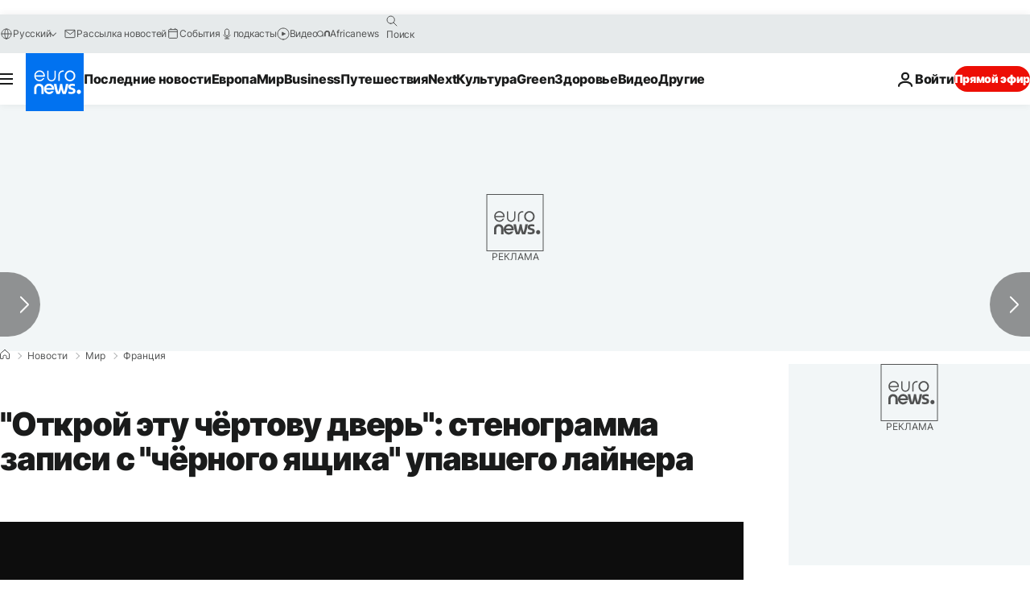

--- FILE ---
content_type: text/html; charset=UTF-8
request_url: https://ru.euronews.com/2015/03/29/germanwings-terrifying-transcripts-of-doomed-plane-s-last-minutes
body_size: 32647
content:

<!DOCTYPE html>
  <!--
    EVENT ID : 303062
    STORY ID : 2472996
        HOUSENUMBER : 150329_NWSU_130A0
      -->
<html lang="ru">
<head>
  <meta charset="UTF-8">
              <title>&quot;Открой эту чёртову дверь&quot;: стенограмма записи с &quot;чёрного ящика&quot; упавшего лайнера | Евронью́с</title>
<meta name="description" content="Капитан разбившегося во Франции самолёта пытался попасть к штурвалу и кричал “Открой эту чёртову дверь!” запершемуся в кабине второму пилоту">
<meta name="keywords" content="Авиакатастрофа,Germanwings">
<meta name="robots" content="max-snippet:-1, max-image-preview:large, max-video-preview:5">
<meta name="date.created" content="2015-03-29 13:43:06">
<meta name="date.available" content="2015-03-29 13:43:06 +02:00">
<meta name="date.updated" content="2015-03-29 13:43:06">
<meta name="date.modified" content="2015-03-29 13:43:06 +02:00">
<meta name="program.url" content="world">
<meta name="article:modified_time" content="2015-03-29 13:43:06 +02:00">
<meta name="article:published_time" content="2015-03-29 13:43:06 +02:00">
<meta name="article:tag" content="Авиакатастрофа">
<meta name="article:tag" content="Germanwings">
<meta name="article:theme" content="news">
<meta name="article:section" content="news_news">
<meta name="article:vertical" content="news">
<meta name="video:tag" content="Авиакатастрофа">
<meta name="video:tag" content="Germanwings">
<meta name="news_keywords" content="Авиакатастрофа,Germanwings">
<meta name="sponsored" content="no">
<meta name="adv:branded" content="no">
<meta name="adv:featured" content="no">
<meta name="adv:premium" content="no">
<meta name="wire" content="no">
<link rel="canonical" href="https://ru.euronews.com/2015/03/29/germanwings-terrifying-transcripts-of-doomed-plane-s-last-minutes">
<link rel="alternate" hreflang="en" href="https://www.euronews.com/2015/03/29/germanwings-terrifying-transcripts-of-doomed-plane-s-last-minutes">
<link rel="alternate" hreflang="fr" href="https://fr.euronews.com/2015/03/29/crash-de-l-a320-le-quotidien-allemand-bild-devoile-l-enregistrement-de-la-boite">
<link rel="alternate" hreflang="de" href="https://de.euronews.com/2015/03/29/germanwings-voice-recorder-gibt-aufschluss-ueber-letzte-minuten-vor-dem-absturz">
<link rel="alternate" hreflang="it" href="https://it.euronews.com/2015/03/29/germanwing-apri-quella-maledetta-porta-le-ultime-parole-del-comandante">
<link rel="alternate" hreflang="es" href="https://es.euronews.com/2015/03/29/abre-la-maldita-puerta">
<link rel="alternate" hreflang="pt" href="https://pt.euronews.com/2015/03/29/germanwings-abre-a-maldita-porta-gritou-o-comandante">
<link rel="alternate" hreflang="ru" href="https://ru.euronews.com/2015/03/29/germanwings-terrifying-transcripts-of-doomed-plane-s-last-minutes">
<link rel="alternate" hreflang="ar" href="https://arabic.euronews.com/2015/03/29/germanwings-terrifying-transcripts-of-doomed-plane-s-last-minutes">
<link rel="alternate" hreflang="tr" href="https://tr.euronews.com/2015/03/29/karakutuya-gore-kaptan-pilot-kapiyi-baltayla-zorladi">
<link rel="alternate" hreflang="fa" href="https://parsi.euronews.com/2015/03/29/germanwings-terrifying-transcripts-of-doomed-plane-s-last-minutes">
<link rel="alternate" hreflang="el" href="https://gr.euronews.com/2015/03/29/germanwings-terrifying-transcripts-of-doomed-plane-s-last-minutes">
<link rel="alternate" hreflang="hu" href="https://hu.euronews.com/2015/03/29/nyisd-ki-ezt-az-atkozott-ajtot-a-lezuhant-jarat-utolso-husz-perce">
<link rel="alternate" hreflang="x-default" href="https://www.euronews.com">
<meta property="og:locale" content="ru-RU">
<meta property="og:url" content="http://ru.euronews.com/2015/03/29/germanwings-terrifying-transcripts-of-doomed-plane-s-last-minutes">
<meta property="og:site_name" content="euronews">
<meta property="og:type" content="article">
<meta property="og:title" content="&quot;Открой эту чёртову дверь&quot;: стенограмма записи с &quot;чёрного ящика&quot; упавшего лайнера">
<meta property="og:description" content="Капитан разбившегося во Франции самолёта пытался попасть к штурвалу и кричал “Открой эту чёртову дверь!” запершемуся в кабине второму пилоту">
<meta property="og:image" content="https://static.euronews.com/articles/303062/1200x675_303062.jpg">
<meta property="og:image:width" content="1200">
<meta property="og:image:height" content="675">
<meta property="og:image:type" content="image/jpeg">
<meta property="og:image:alt" content="&quot;Открой эту чёртову дверь&quot;: стенограмма записи с &quot;чёрного ящика&quot; упавшего лайнера">
<meta property="og:locale:alternate" content="en-GB">
<meta property="og:locale:alternate" content="fr-FR">
<meta property="og:locale:alternate" content="de-DE">
<meta property="og:locale:alternate" content="it-IT">
<meta property="og:locale:alternate" content="es-ES">
<meta property="og:locale:alternate" content="pt-PT">
<meta property="og:locale:alternate" content="ru-RU">
<meta property="og:locale:alternate" content="ar-AE">
<meta property="og:locale:alternate" content="tr-TR">
<meta property="og:locale:alternate" content="fa-IR">
<meta property="og:locale:alternate" content="el-GR">
<meta property="og:locale:alternate" content="hu-HU">
<meta property="og:locale:alternate:url" content="https://ru.euronews.com/2015/03/29/germanwings-terrifying-transcripts-of-doomed-plane-s-last-minutes">

<meta name="twitter:site" content="@euronews">
<meta name="twitter:title" content="&quot;Открой эту чёртову дверь&quot;: стенограмма записи с &quot;чёрного ящика&quot; упавшего лайнера">
<meta name="twitter:description" content="Капитан разбившегося во Франции самолёта пытался попасть к штурвалу и кричал “Открой эту чёртову дверь!” запершемуся в кабине второму пилоту">
<meta name="twitter:card" content="summary_large_image">
<meta name="twitter:image" content="https://static.euronews.com/articles/303062/1200x675_303062.jpg">
<meta name="twitter:image:alt" content="&quot;Открой эту чёртову дверь&quot;: стенограмма записи с &quot;чёрного ящика&quot; упавшего лайнера">

<meta property="fb:pages" content="191185974309157" />
    
            <link rel="apple-touch-icon" href="/apple-touch-icon.png">
  <link rel="apple-touch-icon" href="/apple-touch-icon-precomposed.png">
  <link rel="apple-touch-icon" sizes="57x57" href="/apple-touch-icon-57x57.png">
  <link rel="apple-touch-icon" sizes="60x60" href="/apple-touch-icon-60x60.png">
  <link rel="apple-touch-icon" sizes="72x72" href="/apple-touch-icon-72x72.png">
  <link rel="apple-touch-icon" sizes="76x76" href="/apple-touch-icon-76x76.png">
  <link rel="apple-touch-icon" sizes="114x114" href="/apple-touch-icon-114x114.png">
  <link rel="apple-touch-icon" sizes="120x120" href="/apple-touch-icon-120x120.png">
  <link rel="apple-touch-icon" sizes="120x120" href="/apple-touch-icon-120x120-precomposed.png">
  <link rel="apple-touch-icon" sizes="144x144" href="/apple-touch-icon-144x144.png">
  <link rel="apple-touch-icon" sizes="152x152" href="/apple-touch-icon-152x152.png">
  <link rel="apple-touch-icon" sizes="152x152" href="/apple-touch-icon-152x152-precomposed.png">
  <link rel="apple-touch-icon" sizes="180x180" href="/apple-touch-icon-180x180.png">
  <link rel="android-icon" sizes="192x192" href="/android-icon-192x192.png">
  <link rel="icon" sizes="16x16" href="/favicon-16x16.png">
  <link rel="icon" sizes="32x32" href="/favicon-32x32.png">
  <link rel="icon" sizes="48x48" href="/favicon.ico">
  <link rel="icon" sizes="96x96" href="/favicon-96x96.png">
  <link rel="icon" sizes="160x160" href="/favicon-160x160.png">
  <link rel="icon" sizes="192x192" href="/favicon-192x192.png">

    <link rel="manifest" href="/manifest.json">
  <meta name="theme-color" content="#ffffff">

  <link rel="home" href="/" title="homepage">


          <script type="application/ld+json">{
    "@context": "https://schema.org/",
    "@graph": [
        {
            "@type": "NewsArticle",
            "mainEntityOfPage": {
                "@type": "Webpage",
                "url": "https://ru.euronews.com/2015/03/29/germanwings-terrifying-transcripts-of-doomed-plane-s-last-minutes"
            },
            "headline": "\u0022\u041e\u0442\u043a\u0440\u043e\u0439 \u044d\u0442\u0443 \u0447\u0451\u0440\u0442\u043e\u0432\u0443 \u0434\u0432\u0435\u0440\u044c\u0022: \u0441\u0442\u0435\u043d\u043e\u0433\u0440\u0430\u043c\u043c\u0430 \u0437\u0430\u043f\u0438\u0441\u0438 \u0441 \u0022\u0447\u0451\u0440\u043d\u043e\u0433\u043e \u044f\u0449\u0438\u043a\u0430\u0022 \u0443\u043f\u0430\u0432\u0448\u0435\u0433\u043e \u043b\u0430\u0439\u043d\u0435\u0440\u0430",
            "description": "\u041a\u0430\u043f\u0438\u0442\u0430\u043d \u0440\u0430\u0437\u0431\u0438\u0432\u0448\u0435\u0433\u043e\u0441\u044f \u0432\u043e \u0424\u0440\u0430\u043d\u0446\u0438\u0438 \u0441\u0430\u043c\u043e\u043b\u0451\u0442\u0430 \u043f\u044b\u0442\u0430\u043b\u0441\u044f \u043f\u043e\u043f\u0430\u0441\u0442\u044c \u043a \u0448\u0442\u0443\u0440\u0432\u0430\u043b\u0443 \u0438 \u043a\u0440\u0438\u0447\u0430\u043b \u201c\u041e\u0442\u043a\u0440\u043e\u0439 \u044d\u0442\u0443 \u0447\u0451\u0440\u0442\u043e\u0432\u0443 \u0434\u0432\u0435\u0440\u044c!\u201d \u0437\u0430\u043f\u0435\u0440\u0448\u0435\u043c\u0443\u0441\u044f \u0432 \u043a\u0430\u0431\u0438\u043d\u0435 \u0432\u0442\u043e\u0440\u043e\u043c\u0443 \u043f\u0438\u043b\u043e\u0442\u0443",
            "articleBody": "\u041a\u0430\u043f\u0438\u0442\u0430\u043d \u0440\u0430\u0437\u0431\u0438\u0432\u0448\u0435\u0433\u043e\u0441\u044f \u0432\u043e \u0424\u0440\u0430\u043d\u0446\u0438\u0438 \u0441\u0430\u043c\u043e\u043b\u0451\u0442\u0430 \u043f\u044b\u0442\u0430\u043b\u0441\u044f \u043f\u043e\u043f\u0430\u0441\u0442\u044c \u043a \u0448\u0442\u0443\u0440\u0432\u0430\u043b\u0443 \u0438 \u043a\u0440\u0438\u0447\u0430\u043b \u201c\u041e\u0442\u043a\u0440\u043e\u0439 \u044d\u0442\u0443 \u0447\u0451\u0440\u0442\u043e\u0432\u0443 \u0434\u0432\u0435\u0440\u044c!\u201d \u0437\u0430\u043f\u0435\u0440\u0448\u0435\u043c\u0443\u0441\u044f \u0432 \u043a\u0430\u0431\u0438\u043d\u0435 \u0432\u0442\u043e\u0440\u043e\u043c\u0443 \u043f\u0438\u043b\u043e\u0442\u0443. \u041d\u0435\u043c\u0435\u0446\u043a\u0430\u044f \u0433\u0430\u0437\u0435\u0442\u0430 \u201cBild am Sonntag\u201c\u043e\u043f\u0443\u0431\u043b\u0438\u043a\u043e\u0432\u0430\u043b\u0430 \u0432 \u0432\u043e\u0441\u043a\u0440\u0435\u0441\u0435\u043d\u044c\u0435 \u0441\u0442\u0435\u043d\u043e\u0433\u0440\u0430\u043c\u043c\u0443 \u0437\u0430\u043f\u0438\u0441\u0438 \u0441 \u201c\u0447\u0451\u0440\u043d\u043e\u0433\u043e \u044f\u0449\u0438\u043a\u0430\u201d. \u0412 \u0440\u0430\u0441\u043f\u043e\u0440\u044f\u0436\u0435\u043d\u0438\u0438 \u0436\u0443\u0440\u043d\u0430\u043b\u0438\u0441\u0442\u043e\u0432 \u043e\u043a\u0430\u0437\u0430\u043b\u0430\u0441\u044c \u043d\u0435 \u0432\u0441\u044f \u0437\u0430\u043f\u0438\u0441\u044c \u0446\u0435\u043b\u0438\u043a\u043e\u043c, \u0430 \u0435\u0451 \u0444\u0440\u0430\u0433\u043c\u0435\u043d\u0442\u044b.  \u0418\u0437 \u043f\u0443\u0431\u043b\u0438\u043a\u0430\u0446\u0438\u0438 \u0441\u0442\u0435\u043d\u043e\u0433\u0440\u0430\u043c\u043c\u044b, \u0432 \u0447\u0430\u0441\u0442\u043d\u043e\u0441\u0442\u0438, \u0441\u043b\u0435\u0434\u0443\u0435\u0442 \u0447\u0442\u043e \u043a\u0430\u043f\u0438\u0442\u0430\u043d \u041f\u0430\u0442\u0440\u0438\u043a \u0417\u043e\u043d\u0434\u0435\u043d\u0445\u0430\u0439\u043c\u0435\u0440 \u0442\u0440\u0435\u0431\u043e\u0432\u0430\u043b \u043e\u0442\u043a\u0440\u044b\u0442\u044c \u0434\u0432\u0435\u0440\u044c, \u0430 \u0437\u0430\u0442\u0435\u043c \u043f\u044b\u0442\u0430\u043b\u0441\u044f \u0432\u044b\u043b\u043e\u043c\u0430\u0442\u044c \u0435\u0451 \u043d\u0435\u043a\u0438\u043c \u043c\u0435\u0442\u0430\u043b\u043b\u0438\u0447\u0435\u0441\u043a\u0438\u043c \u043f\u0440\u0435\u0434\u043c\u0435\u0442\u043e\u043c, \u0443\u0434\u0430\u0440\u044b \u043a\u043e\u0442\u043e\u0440\u043e\u0433\u043e \u0441\u043b\u044b\u0448\u043d\u044b \u043d\u0430 \u0437\u0430\u043f\u0438\u0441\u0438. \u0417\u0430 \u043f\u044f\u0442\u044c \u043c\u0438\u043d\u0443\u0442 \u0434\u043e \u043a\u0440\u0443\u0448\u0435\u043d\u0438\u044f \u0441\u043b\u044b\u0448\u043d\u044b \u043a\u0440\u0438\u043a\u0438 \u043f\u0430\u0441\u0441\u0430\u0436\u0438\u0440\u043e\u0432, \u0432 \u0442\u043e \u0432\u0440\u0435\u043c\u044f \u043a\u0430\u043a \u0432\u0442\u043e\u0440\u043e\u0439 \u043f\u0438\u043b\u043e\u0442 \u0410\u043d\u0434\u0440\u0435\u0430\u0441 \u041b\u0443\u0431\u0438\u0446 \u0445\u0440\u0430\u043d\u0438\u0442 \u043c\u043e\u043b\u0447\u0430\u043d\u0438\u0435.  \u0420\u0430\u0441\u0441\u043b\u0435\u0434\u043e\u0432\u0430\u043d\u0438\u0435 \u043f\u0440\u0438\u0447\u0438\u043d \u044d\u0442\u043e\u0439 \u0430\u0432\u0438\u0430\u043a\u0430\u0442\u0430\u0441\u0442\u0440\u043e\u0444\u044b \u043f\u0440\u043e\u0434\u043e\u043b\u0436\u0430\u0435\u0442\u0441\u044f. \u041c\u0435\u0436\u0434\u0443 \u0442\u0435\u043c \u043d\u0435\u043c\u0435\u0446\u043a\u0430\u044f \u0433\u0430\u0437\u0435\u0442\u0430 \u201cWelt am Sonntag\u201d \u0441\u043e\u043e\u0431\u0449\u0430\u0435\u0442, \u0447\u0442\u043e \u0432 \u0445\u043e\u0434\u0435 \u043e\u0431\u044b\u0441\u043a\u0430 \u043f\u043e\u043b\u0438\u0446\u0438\u044f \u043e\u0431\u043d\u0430\u0440\u0443\u0436\u0438\u043b\u0430 \u0432 \u0434\u043e\u043c\u0435 \u041b\u0443\u0431\u0438\u0446\u0430 \u043c\u0435\u0434\u0438\u043a\u0430\u043c\u0435\u043d\u0442\u044b \u0434\u043b\u044f \u043b\u0435\u0447\u0435\u043d\u0438\u044f \u043f\u0441\u0438\u0445\u0438\u0447\u0435\u0441\u043a\u0438\u0445 \u0440\u0430\u0441\u0441\u0442\u0440\u043e\u0439\u0441\u0442\u0432. \u0412 \u0440\u0435\u0437\u0443\u043b\u044c\u0442\u0430\u0442\u0435 \u043a\u0440\u0443\u0448\u0435\u043d\u0438\u044f \u0441\u0430\u043c\u043e\u043b\u0435\u0442\u0430 \u0430\u0432\u0438\u0430\u043a\u043e\u043c\u043f\u0430\u043d\u0438\u0438 \u201cGerman wings\u201d \u043f\u043e\u0433\u0438\u0431\u043b\u0438 150 \u0447\u0435\u043b\u043e\u0432\u0435\u043a.",
            "dateCreated": "2015-03-29T13:43:06+02:00",
            "dateModified": "2015-03-29T13:43:06+02:00",
            "datePublished": "2015-03-29T13:43:06+02:00",
            "image": {
                "@type": "ImageObject",
                "url": "https://static.euronews.com/articles/303062/1440x810_303062.jpg",
                "width": 1440,
                "height": 810,
                "caption": "\u041a\u0430\u043f\u0438\u0442\u0430\u043d \u0440\u0430\u0437\u0431\u0438\u0432\u0448\u0435\u0433\u043e\u0441\u044f \u0432\u043e \u0424\u0440\u0430\u043d\u0446\u0438\u0438 \u0441\u0430\u043c\u043e\u043b\u0451\u0442\u0430 \u043f\u044b\u0442\u0430\u043b\u0441\u044f \u043f\u043e\u043f\u0430\u0441\u0442\u044c \u043a \u0448\u0442\u0443\u0440\u0432\u0430\u043b\u0443 \u0438 \u043a\u0440\u0438\u0447\u0430\u043b \u201c\u041e\u0442\u043a\u0440\u043e\u0439 \u044d\u0442\u0443 \u0447\u0451\u0440\u0442\u043e\u0432\u0443 \u0434\u0432\u0435\u0440\u044c!\u201d \u0437\u0430\u043f\u0435\u0440\u0448\u0435\u043c\u0443\u0441\u044f \u0432 \u043a\u0430\u0431\u0438\u043d\u0435 \u0432\u0442\u043e\u0440\u043e\u043c\u0443 \u043f\u0438\u043b\u043e\u0442\u0443",
                "thumbnail": "https://static.euronews.com/articles/303062/432x243_303062.jpg",
                "publisher": {
                    "@type": "Organization",
                    "name": "euronews",
                    "url": "https://static.euronews.com/website/images/euronews-logo-main-blue-403x60.png"
                }
            },
            "publisher": {
                "@type": "Organization",
                "name": "Euronews",
                "legalName": "Euronews",
                "url": "https://ru.euronews.com/",
                "logo": {
                    "@type": "ImageObject",
                    "url": "https://static.euronews.com/website/images/euronews-logo-main-blue-403x60.png",
                    "width": 403,
                    "height": 60
                },
                "sameAs": [
                    "https://vk.com/euronews",
                    "https://www.facebook.com/ru.euronews",
                    "https://t.me/russian_euronews",
                    "https://flipboard.com/@euronewsru",
                    "https://zen.yandex.ru/euronews",
                    "https://ok.ru/euronews"
                ]
            },
            "articleSection": [
                "\u041c\u0438\u0440"
            ]
        },
        {
            "@type": "WebSite",
            "name": "Euronews.com",
            "url": "https://ru.euronews.com/",
            "potentialAction": {
                "@type": "SearchAction",
                "target": "https://ru.euronews.com/search?query={search_term_string}",
                "query-input": "required name=search_term_string"
            },
            "sameAs": [
                "https://vk.com/euronews",
                "https://www.facebook.com/ru.euronews",
                "https://t.me/russian_euronews",
                "https://flipboard.com/@euronewsru",
                "https://zen.yandex.ru/euronews",
                "https://ok.ru/euronews"
            ]
        }
    ]
}</script>
      

        <link rel="alternate" type="application/rss+xml" href="https://ru.euronews.com/rss?level=program&amp;name=world"/>
    <link rel="alternate" type="application/rss+xml" href="https://ru.euronews.com/rss?level=vertical&amp;name=news"/>

    <meta name="application-name" content="euronews.com">

            <meta name="viewport" content="width=device-width, minimum-scale=1, initial-scale=1">

  
              <meta name="dfp-data" content="{&quot;rootId&quot;:&quot;6458&quot;,&quot;adUnit&quot;:&quot;&quot;,&quot;keyValues&quot;:[],&quot;level1&quot;:&quot;euronews_new&quot;,&quot;lazyLoadingOffset&quot;:300,&quot;hasSwipe&quot;:false,&quot;disabledAdSlots&quot;:[]}">

            <meta name="adobe-analytics-data" content="{&quot;site&quot;:{&quot;platform&quot;:&quot;&quot;,&quot;language&quot;:&quot;ru&quot;,&quot;primarylanguage&quot;:&quot;&quot;,&quot;secondarylanguage&quot;:&quot;&quot;,&quot;environment&quot;:&quot;prod&quot;,&quot;brand&quot;:&quot;euronews&quot;,&quot;servicetype&quot;:&quot;web&quot;,&quot;version&quot;:&quot;15.5.1&quot;},&quot;page&quot;:{&quot;pagename&quot;:&quot;euronews.news.news.world.303062.germanwings-terrifying-transcripts-of-doomed-plane-s-last-minutes&quot;,&quot;pagehasad&quot;:&quot;&quot;,&quot;pagenumads&quot;:&quot;&quot;,&quot;sitesection&quot;:&quot;&quot;,&quot;sitesubsection1&quot;:&quot;&quot;,&quot;sitesubsection2&quot;:&quot;&quot;,&quot;pagetype&quot;:&quot;article&quot;,&quot;pageurl&quot;:&quot;ru.euronews.com\/2015\/03\/29\/germanwings-terrifying-transcripts-of-doomed-plane-s-last-minutes&quot;,&quot;pagedownloadtime&quot;:&quot;&quot;,&quot;vertical&quot;:&quot;news&quot;,&quot;theme&quot;:&quot;news&quot;,&quot;program&quot;:&quot;world&quot;,&quot;contenttype&quot;:&quot;txt&quot;,&quot;menustatus&quot;:&quot;&quot;,&quot;pagereload&quot;:&quot;&quot;,&quot;pagedisplaybreakpoint&quot;:&quot;&quot;,&quot;displaybreakingnewsbar&quot;:&quot;none&quot;,&quot;swipe&quot;:&quot;none&quot;,&quot;urlpath&quot;:&quot;ru.euronews.com\/2015\/03\/29\/germanwings-terrifying-transcripts-of-doomed-plane-s-last-minutes&quot;},&quot;search&quot;:{&quot;keyword&quot;:&quot;&quot;,&quot;searchresult&quot;:&quot;&quot;},&quot;uv&quot;:{&quot;uvid&quot;:&quot;&quot;,&quot;logged&quot;:&quot;&quot;,&quot;isbot&quot;:&quot;&quot;},&quot;article&quot;:{&quot;eventid&quot;:&quot;303062&quot;,&quot;storyid&quot;:&quot;2472996&quot;,&quot;updatedate&quot;:&quot;29\/03\/2015&quot;,&quot;title&quot;:&quot;\\\&quot;открой эту чёртову дверь\\\&quot;: стенограмма записи с \\\&quot;чёрного ящика\\\&quot; упавшего лайнера&quot;,&quot;format&quot;:&quot;standard&quot;,&quot;nbdayssincepublication&quot;:3950,&quot;articlepromotedtobcs&quot;:&quot;&quot;,&quot;articlepromotedtohp&quot;:&quot;&quot;,&quot;technicaltags&quot;:&quot;video-auto-play&quot;,&quot;contenttaxonomy&quot;:&quot;&#039;gt_negative&#039;|&#039;castrol_negative_uk&#039;|&#039;gv_death_injury&#039;|&#039;neg_mobkoi_castrol&#039;|&#039;gs_health&#039;|&#039;pos_equinor&#039;|&#039;pos_facebook&#039;|&#039;pos_pmi&#039;|&#039;gt_negative_fear&#039;|&#039;neg_facebook&#039;|&#039;neg_bucherer&#039;|&#039;gt_negative_sadness&#039;|&#039;neg_nespresso&#039;|&#039;back_to_school_sep&#039;|&#039;gt_negative_anger&#039;|&#039;neg_saudiaramco&#039;&quot;,&quot;gallerynumber&quot;:&quot;none&quot;,&quot;hasvuukle&quot;:true,&quot;program&quot;:&quot;Мир&quot;,&quot;tags&quot;:&quot;Авиакатастрофа,Germanwings&quot;},&quot;login&quot;:{&quot;subscriptiontype&quot;:&quot;other&quot;,&quot;dailynl&quot;:&quot;none&quot;},&quot;video&quot;:{&quot;videoid&quot;:&quot;303062&quot;,&quot;youtubevideoid&quot;:&quot;none&quot;,&quot;dailymotionvideoid&quot;:&quot;x2l0zdb&quot;,&quot;housenumbervidid&quot;:&quot;150329_NWSU_130A0&quot;,&quot;name&quot;:&quot;germanwings-terrifying-transcripts-of-doomed-plane-s-last-minutes&quot;,&quot;publicationdate&quot;:&quot;29\/03\/2015&quot;,&quot;type&quot;:&quot;vod&quot;,&quot;duration&quot;:&quot;none&quot;,&quot;isinplaylist&quot;:&quot;none&quot;,&quot;playlistname&quot;:&quot;none&quot;,&quot;haspreview&quot;:&quot;none&quot;,&quot;viewmode&quot;:&quot;none&quot;,&quot;playername&quot;:&quot;dailymotion&quot;,&quot;playlistnumitems&quot;:&quot;none&quot;,&quot;playlistposition&quot;:&quot;none&quot;,&quot;soundstatus&quot;:&quot;none&quot;},&quot;component&quot;:{&quot;name&quot;:&quot;&quot;,&quot;type&quot;:&quot;&quot;,&quot;action&quot;:&quot;&quot;,&quot;pagename&quot;:&quot;&quot;,&quot;actiondetail&quot;:&quot;&quot;},&quot;newsletter&quot;:{&quot;name&quot;:&quot;&quot;,&quot;location&quot;:&quot;&quot;},&quot;cm&quot;:{&quot;ssf&quot;:&quot;1&quot;},&quot;thirdPartiesDisabled&quot;:[],&quot;sendDate&quot;:null}">
  

  <meta id="metaEventId" name="eventId" content="303062">
  <meta id="metaStoryId" name="storyId" content="2472996">
  <meta id="metaDfptValue" name="dfptValue" content="">
  <meta id="metaHouseNumber" name="houseNumber" content="150329_NWSU_130A0">
  <meta
  name="app-contexts" content="[&quot;main&quot;,&quot;article&quot;]">

    
    <meta name="default-img" content="https://static.euronews.com/articles/303062/480x270_303062.jpg">

          <link rel="preload" as="style" href="/build/e09c9fcfcc074bccb6b0-reduce-cls.css">
    <link rel="preload" as="style" href="/build/60f2680ec86092ed27b8-common.css">
    <link rel="preload" as="style" href="/build/2704ee1d94cf0ae161ea-trumps.css">
    <link rel="preload" as="style" href="/build/1e29222cf9b97f50ec61-header.css">
              <link rel="preload" as="script" href="https://securepubads.g.doubleclick.net/tag/js/gpt.js" />
      
                  <link rel="preload" as="image" imagesrcset="https://static.euronews.com/website/statics/vector/fallback.svg" imagesizes="(max-width: 1023px) 100vw, 67vw">
    
  
  <link rel="preload" as="style" href="/build/eb5119b45dbf273d50a5-article-viewport.css">

            <style>
    #accessibility-bar,#c-burger-button-checkbox,#c-language-switcher-list-open,.c-breaking-news,.c-language-switcher__list,.c-search-form__loader, .o-site-hr__second-level__dropdown,.o-site-hr__second-level__dropdown-mask,.o-site-hr__sidebar,.o-site-hr__sidebar-mask{display:none}
    .c-bar-now .c-tags-list,.c-bar-now__container,.c-navigation-bar,.c-navigation-bar__wrappable-list,.c-search-form.c-search-engine,.o-site-hr__first-level__container,.o-site-hr__second-level__container,.o-site-hr__second-level__links,.o-site-hr__second-level__burger-logo,.c-burger-button{display:flex}

    @supports (content-visibility: hidden) {
      .o-site-hr__second-level__dropdown,.o-site-hr__sidebar {
        display: flex;
        content-visibility: hidden;
      }
    }
  </style>

    <link rel="stylesheet" href="/build/e09c9fcfcc074bccb6b0-reduce-cls.css">
    <link rel="stylesheet" href="/build/60f2680ec86092ed27b8-common.css">
    <link rel="stylesheet" href="/build/2704ee1d94cf0ae161ea-trumps.css">
    <link rel="stylesheet" href="/build/1e29222cf9b97f50ec61-header.css">
    <link rel="stylesheet" href="/build/509b54a72fb69fe05136-didomi.css">

  
  <link rel="stylesheet" href="/build/0791760b27eeb6a629e6-swiper_bundle.css">

        <link rel="stylesheet" href="/build/7efb5a34a46b1f4c3ad5-article_newsy.css">
          <link rel="stylesheet" href="/build/eb5119b45dbf273d50a5-article-viewport.css">
          <link rel="stylesheet" href="/build/b578a895a0dfe8726f81-article_base.css">
  
        <style>@font-face{font-family: "Arial size-adjust";font-style: normal;font-weight: 400;font-display: swap;src: local("Arial");size-adjust: 102.5%;}body{font-family: 'Arial size-adjust', Arial, sans-serif;}</style>

    
          <link rel="stylesheet" href="/build/0a99ec3795784c5a8509-fonts.css" media="print" onload="this.media=&#039;all&#039;">
              <link rel="stylesheet" href="/build/8b22fce367b2950deb08-font_cyrillic.css" media="print" onload="this.media=&#039;all&#039;">
  
      
  
                <link rel="preconnect" href="https://static.euronews.com">
      <link rel="preconnect" href="https://api.privacy-center.org">
      <link rel="preconnect" href="https://sdk.privacy-center.org">
      <link rel="preconnect" href="https://www.googletagservices.com">
      <link rel="preconnect" href="https://pagead2.googlesyndication.com">
              <link rel="dns-prefetch" href="//scripts.opti-digital.com">
                  <link rel="dns-prefetch" href="https://connect.facebook.net">
                  <link rel="dns-prefetch" href="https://ping.chartbeat.net">
        <link rel="dns-prefetch" href="https://static.chartbeat.com">
        

              <link rel="dns-prefetch" href="https://odb.outbrain.com">
      <link rel="dns-prefetch" href="https://log.outbrainimg.com">
      <link rel="dns-prefetch" href="https://mcdp-chidc2.outbrain.com">
      <link rel="dns-prefetch" href="https://sync.outbrain.com">
      <link rel="dns-prefetch" href="https://libs.outbrain.com">
      <link rel="dns-prefetch" href="https://tcheck.outbrainimg.com">
      <link rel="dns-prefetch" href="https://widgets.outbrain.com">
      
    <script>
  window.euronewsEnvs = JSON.parse('{"PUBLIC_GIGYA_API_KEY":"4_G3z5aGNUymdcrkV9z9qOAg","PUBLIC_INSIDER_PARTNER_NAME":"euronewsfr","PUBLIC_INSIDER_PARTNER_ID":"10008155","PUBLIC_APP_ENV":"prod","PUBLIC_URLS_BASE":"euronews.com"}');
</script>


  <script> performance.mark('enw-first-script'); </script>
              <script id="euronews-initial-server-data">
                              window.getInitialServerData = () => ({"context":{"website":"euronews","pageType":"article","servicetype":"web","features":["socialManager","euronewsUUIDManager","userNavigationActivity","didomi","googleGpt","advertisingOptiDigital","wallpaper","DVTargetingSignalsManager","bombora","insider","scrollRestore","adobe","swiper","iaDisclaimerReporting","connatix","outbrain","video"],"featureFlipping":{"fast":{"adobe":{"languages":{"en":true,"fr":true,"de":true,"it":true,"es":true,"pt":true,"tr":true,"pl":true,"ru":true,"ar":true,"fa":true,"el":true,"hu":true},"thirdpart":true,"description":"Analytics tracking"},"adobeAudienceManager":{"languages":{"en":true,"fr":true,"de":true,"it":true,"es":true,"pt":true,"tr":true,"pl":true,"ru":true,"ar":true,"fa":true,"el":true,"hu":true},"thirdpart":true,"description":"_"},"adsAutorefresh":{"languages":{"en":false,"ar":false,"de":false,"el":false,"es":false,"fa":false,"fr":false,"hu":false,"it":false,"pt":false,"ru":false,"tr":false,"pl":false},"thirdpart":false,"description":"Permet un autorefresh auto des pubs toutes les X secondes"},"adsLazyloading":{"languages":{"en":true,"fr":true,"de":true,"it":true,"es":true,"pt":true,"tr":true,"pl":true,"ru":true,"ar":true,"fa":true,"el":true,"hu":true},"thirdpart":false,"description":"Permet d\u2019afficher les pubs au fur \u00e0 mesure du scroll d\u2019un utilisateur sur nos pages, ce qui permet d\u2019acc\u00e9l\u00e9rer le chargement du haut de page"},"advertising":{"languages":{"en":false,"fr":false,"de":false,"it":false,"es":false,"pt":false,"tr":false,"pl":false,"ru":false,"ar":false,"fa":false,"el":false,"hu":false},"thirdpart":false,"description":"to enable new advertising core (while double run, we use old advertising when this key is off)"},"advertisingOptiDigital":{"languages":{"en":true,"fr":true,"de":true,"it":true,"es":true,"pt":true,"tr":true,"pl":true,"ru":true,"ar":true,"fa":true,"el":true,"hu":true},"thirdpart":true,"description":"New Advertising management with OptiDigital"},"advertisingSingleRequestMode":{"languages":{"en":false,"ar":false,"de":false,"el":false,"es":false,"fa":false,"fr":false,"hu":false,"it":false,"pt":false,"ru":false,"tr":false,"pl":false},"thirdpart":false,"description":"WARNING: WHEN TURNED ON IT MAKES AD REQUEST COUNT EXPLODE AND LEADS TO TERRIBLE IMPRESSION\/REQUEST RATIO\nenable singleRequest mode for new advertising implementation (will do multirequest if disabled)"},"analytics":{"languages":{"en":true,"fr":true,"de":true,"it":true,"es":true,"pt":true,"tr":true,"pl":true,"ru":true,"ar":true,"fa":true,"el":true,"hu":true},"thirdpart":false,"description":"_"},"autorefresh":{"languages":{"en":true,"fr":true,"de":true,"it":true,"es":true,"pt":true,"tr":true,"pl":true,"ru":true,"ar":true,"fa":true,"el":true,"hu":true},"thirdpart":false,"description":"_"},"bcovery":{"languages":{"en":false,"ar":false,"de":false,"el":false,"es":false,"fa":false,"fr":false,"hu":false,"it":false,"pt":false,"ru":false,"tr":false,"pl":false},"thirdpart":true,"description":"_"},"bombora":{"languages":{"en":true,"fr":true,"de":true,"it":true,"es":true,"pt":true,"tr":true,"pl":true,"ru":true,"ar":true,"fa":false,"el":true,"hu":true},"thirdpart":true,"description":"_"},"bomboraStandardTag":{"languages":{"en":true,"fr":true,"de":true,"it":true,"es":true,"pt":true,"tr":true,"pl":true,"ru":true,"ar":true,"fa":false,"el":true,"hu":true},"thirdpart":true,"description":"_"},"breakingNewsBanner":{"languages":{"en":true,"fr":true,"de":true,"it":true,"es":true,"pt":true,"tr":true,"pl":true,"ru":true,"ar":true,"fa":true,"el":true,"hu":true},"thirdpart":false,"description":"_"},"caption":{"languages":{"en":true,"fr":true,"de":true,"it":true,"es":true,"pt":true,"tr":true,"pl":true,"ru":true,"ar":true,"fa":true,"el":true,"hu":true},"thirdpart":false,"description":"_"},"chartbeat":{"languages":{"en":true,"fr":true,"de":true,"it":true,"es":true,"pt":true,"tr":true,"pl":true,"ru":true,"ar":true,"fa":true,"el":true,"hu":true},"thirdpart":true,"description":"chartbeat.js is the Javascript code for the standard web tracking"},"chartbeat_mab":{"languages":{"en":true,"fr":true,"de":true,"it":true,"es":true,"pt":true,"tr":true,"pl":true,"ru":true,"ar":true,"fa":true,"el":true,"hu":true},"thirdpart":true,"description":"chartbeat_mab.js is the library for Chartbeat's headline testing functionality"},"connatix":{"languages":{"en":true,"fr":true,"de":true,"it":true,"es":true,"pt":true,"tr":true,"pl":true,"ru":true,"ar":true,"fa":true,"el":true,"hu":true},"thirdpart":true,"description":"_"},"connatixSticky":{"languages":{"en":false,"fr":false,"de":false,"it":false,"es":false,"pt":false,"tr":false,"pl":false,"ru":false,"ar":false,"fa":false,"el":false,"hu":false},"thirdpart":false,"description":"_"},"consentTemplates":{"languages":{"en":false,"fr":false,"de":false,"it":false,"es":false,"pt":false,"tr":false,"pl":false,"ru":false,"ar":false,"fa":false,"el":false,"hu":false},"thirdpart":false,"description":"consent notices (Didomi, ...)"},"dailymotion":{"languages":{"en":true,"fr":true,"de":true,"it":true,"es":true,"pt":true,"tr":true,"pl":true,"ru":false,"ar":true,"fa":false,"el":true,"hu":true},"thirdpart":false,"description":"_"},"datalayerManager":{"languages":{"en":false,"ar":false,"de":false,"el":false,"es":false,"fa":false,"fr":false,"hu":false,"it":false,"pt":false,"ru":false,"tr":false,"pl":false},"thirdpart":false,"description":"_"},"didomi":{"languages":{"en":true,"fr":true,"de":true,"it":true,"es":true,"pt":true,"tr":true,"pl":true,"ru":true,"ar":true,"fa":true,"el":true,"hu":true},"thirdpart":true,"description":null},"doubleVerify":{"languages":{"en":true,"fr":true,"de":true,"it":true,"es":true,"pt":true,"tr":true,"pl":true,"ru":true,"ar":true,"fa":true,"el":true,"hu":true},"thirdpart":true,"description":"_"},"durationMedia":{"languages":{"en":true,"fr":true,"de":true,"it":true,"es":true,"pt":true,"tr":true,"pl":true,"ru":true,"ar":true,"fa":true,"el":true,"hu":true},"thirdpart":true,"description":"_"},"DVTargetingSignalsManager":{"languages":{"en":true,"fr":true,"de":true,"it":true,"es":true,"pt":true,"tr":true,"pl":true,"ru":true,"ar":true,"fa":true,"el":true,"hu":true},"thirdpart":false,"description":"This feature aims to manage DV Targeting Signals.\r\nFor example: retrieving Targeting Signals, updating the advertising Datalayer, and storing DV Contextual Signals to the database."},"euronewsUUIDManager":{"languages":{"en":true,"fr":true,"de":true,"it":true,"es":true,"pt":true,"tr":true,"pl":true,"ru":true,"ar":true,"fa":true,"el":true,"hu":true},"thirdpart":false,"description":"This feature ensures each client has a persistent UUID by retrieving it from IndexedDB or cookies, or generating and storing one if it doesn\u2019t exist. The UUID is used by other features and services for consistent client identification."},"facebook":{"languages":{"en":true,"fr":true,"de":true,"it":true,"es":true,"pt":true,"tr":true,"pl":true,"ru":true,"ar":true,"fa":true,"el":true,"hu":true},"thirdpart":true,"description":null},"football":{"languages":{"en":true,"fr":true,"de":true,"it":true,"es":true,"pt":true,"tr":true,"pl":false,"ru":true,"ar":true,"fa":true,"el":true,"hu":true},"thirdpart":false,"description":"This FF is made to manage FootballLeagueDataHandler service"},"footballLeagueResults":{"languages":{"en":true,"ar":true,"de":true,"el":true,"es":true,"fa":true,"fr":true,"hu":true,"it":true,"pt":true,"ru":true,"tr":true,"pl":false},"thirdpart":false,"description":"This is for the service that manage the display\/management of the widget of football league results that we can find on the home page and other footblall pages"},"gallery":{"languages":{"en":true,"fr":true,"de":true,"it":true,"es":true,"pt":true,"tr":true,"pl":true,"ru":true,"ar":true,"fa":true,"el":true,"hu":true},"thirdpart":false,"description":"Widget Gallery"},"geoBlocking":{"languages":{"en":true,"ar":true,"de":true,"el":true,"es":true,"fa":true,"fr":true,"hu":true,"it":true,"pt":true,"ru":true,"tr":true,"pl":true},"thirdpart":false,"description":"_"},"geoedge":{"languages":{"en":true,"fr":true,"de":true,"it":true,"es":true,"pt":true,"tr":true,"pl":true,"ru":true,"ar":true,"fa":true,"el":true,"hu":true},"thirdpart":true,"description":"_"},"gigya":{"languages":{"en":true,"fr":true,"de":true,"it":true,"es":true,"pt":true,"tr":true,"pl":true,"ru":true,"ar":true,"fa":true,"el":true,"hu":true},"thirdpart":false,"description":"Login Euronews via SAP\/GIGYA"},"global_footer":{"languages":{"en":true,"fr":true,"de":true,"it":true,"es":true,"pt":true,"tr":true,"pl":true,"ru":true,"ar":true,"fa":true,"el":true,"hu":true},"thirdpart":true,"description":null},"googleGpt":{"languages":{"en":true,"fr":true,"de":true,"it":true,"es":true,"pt":true,"tr":true,"pl":true,"ru":true,"ar":true,"fa":true,"el":true,"hu":true},"thirdpart":true,"description":"GPT is mandatory for all the advertisement stack"},"google_analytics":{"languages":{"en":false,"ar":false,"de":false,"el":false,"es":false,"fa":false,"fr":false,"hu":false,"it":false,"pt":false,"ru":false,"tr":false,"pl":false},"thirdpart":true,"description":"_"},"google_gtm":{"languages":{"en":true,"fr":true,"de":true,"it":true,"es":true,"pt":true,"tr":true,"pl":true,"ru":true,"ar":true,"fa":true,"el":true,"hu":true},"thirdpart":true,"description":null},"grafanaFaro":{"languages":{"en":false,"fr":false,"de":false,"it":false,"es":false,"pt":false,"tr":false,"pl":false,"ru":false,"ar":false,"fa":false,"el":false,"hu":false},"thirdpart":false,"description":"_"},"gtag":{"languages":{"en":true,"fr":true,"de":true,"it":true,"es":true,"pt":true,"tr":true,"pl":true,"ru":true,"ar":true,"fa":true,"el":true,"hu":true},"thirdpart":true,"description":"_"},"header_redesign":{"languages":{"en":true,"fr":true,"de":true,"it":true,"es":true,"pt":true,"tr":true,"pl":true,"ru":true,"ar":true,"fa":true,"el":true,"hu":true},"thirdpart":false,"description":"FF qui active l'affichage du Header Redesign"},"home_new_design":{"languages":{"en":false,"fr":false,"de":false,"it":false,"es":false,"pt":false,"tr":false,"pl":false,"ru":false,"ar":false,"fa":false,"el":false,"hu":false},"thirdpart":false,"description":"Home New Design 2025"},"https":{"languages":{"en":true,"fr":true,"de":true,"it":true,"es":true,"pt":true,"tr":true,"pl":true,"ru":true,"ar":true,"fa":true,"el":true,"hu":true},"thirdpart":false,"description":null},"iaDisclaimerReporting":{"languages":{"en":true,"fr":true,"de":true,"it":true,"es":true,"pt":true,"tr":true,"pl":true,"ru":true,"ar":true,"fa":true,"el":true,"hu":true},"thirdpart":false,"description":"Display the IA Disclaimer"},"insider":{"languages":{"en":true,"fr":true,"de":true,"it":true,"es":true,"pt":true,"tr":true,"pl":true,"ru":true,"ar":true,"fa":true,"el":true,"hu":true},"thirdpart":true,"description":"_"},"jobbio":{"languages":{"en":false,"fr":false,"de":false,"it":false,"es":false,"pt":false,"tr":false,"pl":false,"ru":false,"ar":false,"fa":false,"el":false,"hu":false},"thirdpart":true,"description":"_"},"justIn":{"languages":{"en":true,"fr":true,"de":true,"it":true,"es":true,"pt":true,"tr":true,"pl":true,"ru":true,"ar":true,"fa":true,"el":true,"hu":true},"thirdpart":false,"description":"_"},"justInTimeline":{"languages":{"en":true,"fr":true,"de":true,"it":true,"es":true,"pt":true,"tr":true,"pl":true,"ru":true,"ar":true,"fa":true,"el":true,"hu":true},"thirdpart":false,"description":"Justin template new design 2025"},"lazyblock":{"languages":{"en":false,"ar":false,"de":false,"el":false,"es":false,"fa":false,"fr":false,"hu":true,"it":false,"pt":false,"ru":false,"tr":true,"pl":false},"thirdpart":false},"lazyload":{"languages":{"en":true,"fr":true,"de":true,"it":true,"es":true,"pt":true,"tr":true,"pl":true,"ru":true,"ar":true,"fa":true,"el":true,"hu":true},"thirdpart":false,"description":"_"},"leaderboardUnderHeader":{"languages":{"en":true,"ar":true,"de":false,"el":false,"es":false,"fa":true,"fr":false,"hu":false,"it":false,"pt":false,"ru":false,"tr":false,"pl":false},"thirdpart":false,"description":"main leaderboard under header instead of above on article page"},"linkObfuscator":{"languages":{"en":true,"fr":true,"de":true,"it":true,"es":true,"pt":true,"tr":true,"pl":true,"ru":true,"ar":true,"fa":true,"el":true,"hu":true},"thirdpart":false,"description":"This feature aims to obfuscate all links for which the obfuscation is implemented in the Twig template."},"liveramp":{"languages":{"en":true,"fr":true,"de":true,"it":true,"es":true,"pt":true,"tr":true,"pl":true,"ru":true,"ar":true,"fa":true,"el":true,"hu":true},"thirdpart":true,"description":"https:\/\/liveramp.com\/"},"login":{"languages":{"en":true,"fr":true,"de":true,"it":true,"es":true,"pt":true,"tr":true,"pl":true,"ru":true,"ar":true,"fa":true,"el":true,"hu":true},"thirdpart":false,"description":"Allow login for Gigya"},"loginWall":{"languages":{"en":false,"fr":true,"de":false,"it":false,"es":true,"pt":false,"tr":false,"pl":false,"ru":false,"ar":false,"fa":false,"el":false,"hu":false},"thirdpart":false,"description":"_"},"longerCacheStrategy":{"languages":{"en":true,"fr":true,"de":true,"it":true,"es":true,"pt":true,"tr":true,"pl":true,"ru":true,"ar":true,"fa":true,"el":true,"hu":true},"thirdpart":false,"description":"Enable longer cache on various pages (see EW-5784)"},"nativo":{"languages":{"en":true,"fr":true,"de":true,"it":true,"es":true,"pt":true,"tr":true,"pl":true,"ru":true,"ar":true,"fa":true,"el":true,"hu":true},"thirdpart":false,"description":"_"},"new_liveblogging":{"languages":{"en":true,"fr":true,"de":true,"it":true,"es":true,"pt":true,"tr":true,"pl":true,"ru":true,"ar":true,"fa":true,"el":true,"hu":true},"thirdpart":false,"description":"Activate new Arena liveblogging feature (with TypeScript service)"},"nonli":{"languages":{"en":true,"fr":true,"de":true,"it":true,"es":true,"pt":true,"tr":true,"pl":true,"ru":true,"ar":true,"fa":true,"el":true,"hu":true},"thirdpart":true,"description":"This TP replace echobox to publish automatically our articles on social networks"},"outbrain":{"languages":{"en":true,"fr":true,"de":true,"it":true,"es":true,"pt":true,"tr":true,"pl":true,"ru":true,"ar":true,"fa":true,"el":true,"hu":true},"thirdpart":true,"description":"_"},"outbrain_lazyloading":{"languages":{"en":true,"fr":true,"de":true,"it":true,"es":true,"pt":true,"tr":true,"pl":true,"ru":true,"ar":true,"fa":true,"el":true,"hu":true},"thirdpart":true,"description":"_"},"ownpage":{"languages":{"en":true,"ar":true,"de":true,"el":true,"es":true,"fa":true,"fr":true,"hu":true,"it":true,"pt":true,"ru":true,"tr":true,"pl":false},"thirdpart":true,"description":"newsletter"},"pfp-ima":{"languages":{"en":false,"ar":false,"de":false,"el":false,"es":false,"fa":false,"fr":false,"hu":false,"it":false,"pt":false,"ru":false,"tr":false,"pl":false},"thirdpart":false,"description":"_"},"pfpLive":{"languages":{"en":true,"fr":true,"de":true,"it":true,"es":true,"pt":true,"tr":true,"pl":true,"ru":false,"ar":true,"fa":false,"el":true,"hu":true},"thirdpart":false,"description":"_"},"pfpVOD":{"languages":{"en":true,"fr":true,"de":true,"it":true,"es":true,"pt":true,"tr":true,"pl":true,"ru":false,"ar":true,"fa":false,"el":true,"hu":true},"thirdpart":false,"description":"_"},"player_lazyload_click":{"languages":{"en":true,"fr":true,"de":true,"it":true,"es":true,"pt":true,"tr":true,"pl":true,"ru":true,"ar":true,"fa":true,"el":true,"hu":true},"thirdpart":false,"description":null},"scribblelive":{"languages":{"en":true,"ar":true,"de":true,"el":true,"es":true,"fa":true,"fr":true,"hu":true,"it":true,"pt":true,"ru":true,"tr":true,"pl":false},"thirdpart":true},"scrollRestore":{"languages":{"en":true,"fr":true,"de":true,"it":true,"es":true,"pt":true,"tr":true,"pl":true,"ru":true,"ar":true,"fa":true,"el":true,"hu":true},"thirdpart":false,"description":"This feature sets the browser's scrollRestoration property to 'manual', ensuring the scroll position resets to the top of the page upon refresh"},"search":{"languages":{"en":true,"fr":true,"de":true,"it":true,"es":true,"pt":true,"tr":true,"pl":true,"ru":true,"ar":true,"fa":true,"el":true,"hu":true},"thirdpart":false,"description":"_"},"sentry":{"languages":{"en":true,"fr":true,"de":true,"it":true,"es":true,"pt":true,"tr":true,"pl":true,"ru":true,"ar":true,"fa":true,"el":true,"hu":true},"thirdpart":true,"description":"APM - Technical TP"},"socialManager":{"languages":{"en":true,"fr":true,"de":true,"it":true,"es":true,"pt":true,"tr":true,"pl":true,"ru":true,"ar":true,"fa":true,"el":true,"hu":true},"thirdpart":false,"description":"Social manager TS service for social network popup management"},"StickyFloor":{"languages":{"en":true,"fr":true,"de":true,"it":true,"es":true,"pt":true,"tr":true,"pl":true,"ru":true,"ar":true,"fa":true,"el":true,"hu":true},"thirdpart":false,"description":null},"streamAMP":{"languages":{"en":false,"ar":false,"de":false,"el":false,"es":false,"fa":false,"fr":false,"hu":false,"it":false,"pt":false,"ru":false,"tr":false,"pl":false},"thirdpart":true},"style_css_site_header":{"languages":{"en":false,"ar":false,"de":false,"el":false,"es":false,"fa":false,"fr":false,"hu":false,"it":false,"pt":false,"ru":false,"tr":false,"pl":false},"thirdpart":false,"description":"Ex\u00e9cuter le CSS du Site Header dans directement dans <style> dans <head>, et en premier, ind\u00e9pendamment des autres fichiers CSS."},"survey_popup":{"languages":{"en":false,"fr":false,"de":false,"it":false,"es":false,"pt":false,"tr":false,"pl":false,"ru":false,"ar":false,"fa":false,"el":false,"hu":false},"thirdpart":false,"description":null},"swiper":{"languages":{"en":true,"fr":true,"de":true,"it":true,"es":true,"pt":true,"tr":true,"pl":true,"ru":true,"ar":true,"fa":true,"el":true,"hu":true},"thirdpart":false,"description":"_"},"swipe_article":{"languages":{"en":true,"fr":true,"de":true,"it":true,"es":true,"pt":true,"tr":true,"pl":true,"ru":true,"ar":true,"fa":true,"el":true,"hu":true},"thirdpart":false,"description":"_"},"teads":{"languages":{"en":true,"fr":true,"de":true,"it":true,"es":true,"pt":true,"tr":true,"pl":true,"ru":true,"ar":true,"fa":true,"el":true,"hu":true},"thirdpart":true,"description":"Renomm\u00e9e depuis \"teadsCookielessTag\" pour le nouveau script advertising."},"teadsCookielessTag":{"languages":{"en":true,"fr":true,"de":true,"it":true,"es":true,"pt":true,"tr":true,"pl":true,"ru":true,"ar":true,"fa":true,"el":true,"hu":true},"thirdpart":true,"description":"Ancienne cl\u00e9, utilis\u00e9e avec l'ancien script advertising, remplac\u00e9e par \"teads\"."},"telemetry-php":{"languages":{"en":false,"fr":false,"de":false,"it":false,"es":false,"pt":false,"tr":false,"pl":false,"ru":false,"ar":false,"fa":false,"el":false,"hu":false},"thirdpart":false,"description":"D\u00e9sactive l'Open Telemetry -> Grafana\r\nSur le site cot\u00e9 FRONT\/PHP"},"telemetry-ts":{"languages":{"en":false,"fr":false,"de":false,"it":false,"es":false,"pt":false,"tr":false,"pl":false,"ru":false,"ar":false,"fa":false,"el":false,"hu":false},"thirdpart":false,"description":"Grafana openTelemetry for Front TS"},"textToSpeech":{"languages":{"en":true,"fr":true,"de":true,"it":true,"es":true,"pt":true,"tr":true,"pl":true,"ru":true,"ar":true,"fa":true,"el":true,"hu":true},"thirdpart":true,"description":"Solution de synthese vocale convertissant le texte en audio."},"tmpTestNewImageServer":{"languages":{"en":true,"fr":true,"de":true,"it":true,"es":true,"pt":true,"tr":true,"pl":true,"ru":true,"ar":true,"fa":true,"el":true,"hu":true},"thirdpart":false,"description":"this must be temporary! rewrite static.euronews.com article image to images.euronews.com"},"twitter":{"languages":{"en":true,"fr":true,"de":true,"it":true,"es":true,"pt":true,"tr":true,"pl":true,"ru":true,"ar":true,"fa":true,"el":true,"hu":true},"thirdpart":true,"description":"_"},"userNavigationActivity":{"languages":{"en":true,"fr":true,"de":true,"it":true,"es":true,"pt":true,"tr":true,"pl":true,"ru":true,"ar":true,"fa":true,"el":true,"hu":true},"thirdpart":false,"description":"Service that stores user last visited page and last language"},"video":{"languages":{"en":true,"fr":true,"de":true,"it":true,"es":true,"pt":true,"tr":true,"pl":true,"ru":true,"ar":true,"fa":true,"el":true,"hu":true},"thirdpart":false,"description":"Video Player for article pages"},"vuukle":{"languages":{"en":true,"fr":true,"de":true,"it":true,"es":true,"pt":true,"tr":true,"pl":false,"ru":true,"ar":true,"fa":true,"el":true,"hu":true},"thirdpart":true,"description":"_"},"wallpaper":{"languages":{"en":true,"fr":true,"de":true,"it":true,"es":true,"pt":true,"tr":true,"pl":true,"ru":true,"ar":true,"fa":true,"el":true,"hu":true},"thirdpart":false,"description":"_"},"weatherCarousel":{"languages":{"en":true,"fr":true,"de":true,"it":true,"es":true,"pt":true,"tr":true,"pl":true,"ru":true,"ar":true,"fa":true,"el":true,"hu":true},"thirdpart":false,"description":"Service for the carousel on the weather town page"},"weatherSearch":{"languages":{"en":true,"fr":true,"de":true,"it":true,"es":true,"pt":true,"tr":true,"pl":true,"ru":true,"ar":true,"fa":true,"el":true,"hu":true},"thirdpart":false,"description":"_"},"widgets":{"languages":{"en":true,"fr":true,"de":true,"it":true,"es":true,"pt":true,"tr":true,"pl":true,"ru":true,"ar":true,"fa":true,"el":true,"hu":true},"thirdpart":false,"description":"This is for Typescript widget service"},"yieldbird":{"languages":{"en":true,"fr":true,"de":true,"it":true,"es":true,"pt":true,"tr":true,"pl":true,"ru":true,"ar":true,"fa":true,"el":true,"hu":true},"thirdpart":true,"description":"_"},"automatad":{"languages":{"en":true,"ar":true,"de":true,"el":true,"es":true,"fa":true,"fr":true,"hu":true,"it":true,"pt":true,"ru":true,"tr":true,"pl":true},"thirdpart":true,"description":"_"},"DurationMedia":{"languages":{"en":true,"fr":true,"de":true,"it":true,"es":true,"pt":true,"tr":true,"pl":true,"ru":true,"ar":true,"fa":true,"el":true,"hu":true},"thirdpart":true,"description":"_"},"linkedinNext":{"languages":{"en":true,"ar":false,"de":false,"el":false,"es":false,"fa":false,"fr":false,"hu":false,"it":false,"pt":false,"ru":false,"tr":false,"pl":false},"thirdpart":true},"mailmunch":{"languages":{"en":true,"ar":true,"de":true,"el":true,"es":true,"fa":true,"fr":true,"hu":true,"it":true,"pt":true,"ru":true,"tr":true,"pl":false},"thirdpart":true},"popup_message_all_website":{"languages":{"en":false,"ar":false,"de":false,"el":false,"es":false,"fa":false,"fr":false,"hu":false,"it":false,"pt":false,"ru":false,"tr":false,"pl":false},"thirdpart":false},"popup_message_live":{"languages":{"en":false,"ar":false,"de":false,"el":false,"es":false,"fa":false,"fr":false,"hu":false,"it":false,"pt":false,"ru":false,"tr":false,"pl":false},"thirdpart":false},"video_autoplay":{"languages":{"en":true,"fr":true,"de":true,"it":true,"es":true,"pt":true,"tr":true,"pl":true,"ru":true,"ar":true,"fa":true,"el":true,"hu":true},"thirdpart":false,"description":null}},"slow":{"adobe":{"languages":{"en":true,"fr":true,"de":true,"it":true,"es":true,"pt":true,"tr":true,"pl":true,"ru":true,"ar":true,"fa":true,"el":true,"hu":true},"thirdpart":true,"description":"Analytics tracking"},"adobeAudienceManager":{"languages":{"en":true,"fr":true,"de":true,"it":true,"es":true,"pt":true,"tr":true,"pl":true,"ru":true,"ar":true,"fa":true,"el":true,"hu":true},"thirdpart":true,"description":"_"},"adsAutorefresh":{"languages":{"en":false,"ar":false,"de":false,"el":false,"es":false,"fa":false,"fr":false,"hu":false,"it":false,"pt":false,"ru":false,"tr":false,"pl":false},"thirdpart":false,"description":"Permet un autorefresh auto des pubs toutes les X secondes"},"adsLazyloading":{"languages":{"en":true,"fr":true,"de":true,"it":true,"es":true,"pt":true,"tr":true,"pl":true,"ru":true,"ar":true,"fa":true,"el":true,"hu":true},"thirdpart":false,"description":"Permet d\u2019afficher les pubs au fur \u00e0 mesure du scroll d\u2019un utilisateur sur nos pages, ce qui permet d\u2019acc\u00e9l\u00e9rer le chargement du haut de page"},"advertising":{"languages":{"en":false,"fr":false,"de":false,"it":false,"es":false,"pt":false,"tr":false,"pl":false,"ru":false,"ar":false,"fa":false,"el":false,"hu":false},"thirdpart":false,"description":"to enable new advertising core (while double run, we use old advertising when this key is off)"},"advertisingOptiDigital":{"languages":{"en":true,"fr":true,"de":true,"it":true,"es":true,"pt":true,"tr":true,"pl":true,"ru":true,"ar":true,"fa":true,"el":true,"hu":true},"thirdpart":true,"description":"New Advertising management with OptiDigital"},"advertisingSingleRequestMode":{"languages":{"en":false,"ar":false,"de":false,"el":false,"es":false,"fa":false,"fr":false,"hu":false,"it":false,"pt":false,"ru":false,"tr":false,"pl":false},"thirdpart":false,"description":"WARNING: WHEN TURNED ON IT MAKES AD REQUEST COUNT EXPLODE AND LEADS TO TERRIBLE IMPRESSION\/REQUEST RATIO\nenable singleRequest mode for new advertising implementation (will do multirequest if disabled)"},"analytics":{"languages":{"en":true,"fr":true,"de":true,"it":true,"es":true,"pt":true,"tr":true,"pl":true,"ru":true,"ar":true,"fa":true,"el":true,"hu":true},"thirdpart":false,"description":"_"},"autorefresh":{"languages":{"en":true,"fr":true,"de":true,"it":true,"es":true,"pt":true,"tr":true,"pl":true,"ru":true,"ar":true,"fa":true,"el":true,"hu":true},"thirdpart":false,"description":"_"},"bcovery":{"languages":{"en":false,"ar":false,"de":false,"el":false,"es":false,"fa":false,"fr":false,"hu":false,"it":false,"pt":false,"ru":false,"tr":false,"pl":false},"thirdpart":true,"description":"_"},"bombora":{"languages":{"en":true,"fr":true,"de":true,"it":true,"es":true,"pt":true,"tr":true,"pl":true,"ru":true,"ar":true,"fa":false,"el":true,"hu":true},"thirdpart":true,"description":"_"},"bomboraStandardTag":{"languages":{"en":true,"fr":true,"de":true,"it":true,"es":true,"pt":true,"tr":true,"pl":true,"ru":true,"ar":true,"fa":false,"el":true,"hu":true},"thirdpart":true,"description":"_"},"breakingNewsBanner":{"languages":{"en":true,"fr":true,"de":true,"it":true,"es":true,"pt":true,"tr":true,"pl":true,"ru":true,"ar":true,"fa":true,"el":true,"hu":true},"thirdpart":false,"description":"_"},"caption":{"languages":{"en":true,"fr":true,"de":true,"it":true,"es":true,"pt":true,"tr":true,"pl":true,"ru":true,"ar":true,"fa":true,"el":true,"hu":true},"thirdpart":false,"description":"_"},"chartbeat":{"languages":{"en":true,"fr":true,"de":true,"it":true,"es":true,"pt":true,"tr":true,"pl":true,"ru":true,"ar":true,"fa":true,"el":true,"hu":true},"thirdpart":true,"description":"chartbeat.js is the Javascript code for the standard web tracking"},"chartbeat_mab":{"languages":{"en":true,"fr":true,"de":true,"it":true,"es":true,"pt":true,"tr":true,"pl":true,"ru":true,"ar":true,"fa":true,"el":true,"hu":true},"thirdpart":true,"description":"chartbeat_mab.js is the library for Chartbeat's headline testing functionality"},"connatix":{"languages":{"en":true,"fr":true,"de":true,"it":true,"es":true,"pt":true,"tr":true,"pl":true,"ru":true,"ar":true,"fa":true,"el":true,"hu":true},"thirdpart":true,"description":"_"},"connatixSticky":{"languages":{"en":false,"fr":false,"de":false,"it":false,"es":false,"pt":false,"tr":false,"pl":false,"ru":false,"ar":false,"fa":false,"el":false,"hu":false},"thirdpart":false,"description":"_"},"consentTemplates":{"languages":{"en":false,"fr":false,"de":false,"it":false,"es":false,"pt":false,"tr":false,"pl":false,"ru":false,"ar":false,"fa":false,"el":false,"hu":false},"thirdpart":false,"description":"consent notices (Didomi, ...)"},"dailymotion":{"languages":{"en":true,"fr":true,"de":true,"it":true,"es":true,"pt":true,"tr":true,"pl":true,"ru":false,"ar":true,"fa":false,"el":true,"hu":true},"thirdpart":false,"description":"_"},"datalayerManager":{"languages":{"en":false,"ar":false,"de":false,"el":false,"es":false,"fa":false,"fr":false,"hu":false,"it":false,"pt":false,"ru":false,"tr":false,"pl":false},"thirdpart":false,"description":"_"},"didomi":{"languages":{"en":true,"fr":true,"de":true,"it":true,"es":true,"pt":true,"tr":true,"pl":true,"ru":true,"ar":true,"fa":true,"el":true,"hu":true},"thirdpart":true,"description":null},"doubleVerify":{"languages":{"en":true,"fr":true,"de":true,"it":true,"es":true,"pt":true,"tr":true,"pl":true,"ru":true,"ar":true,"fa":true,"el":true,"hu":true},"thirdpart":true,"description":"_"},"durationMedia":{"languages":{"en":true,"fr":true,"de":true,"it":true,"es":true,"pt":true,"tr":true,"pl":true,"ru":true,"ar":true,"fa":true,"el":true,"hu":true},"thirdpart":true,"description":"_"},"DVTargetingSignalsManager":{"languages":{"en":true,"fr":true,"de":true,"it":true,"es":true,"pt":true,"tr":true,"pl":true,"ru":true,"ar":true,"fa":true,"el":true,"hu":true},"thirdpart":false,"description":"This feature aims to manage DV Targeting Signals.\r\nFor example: retrieving Targeting Signals, updating the advertising Datalayer, and storing DV Contextual Signals to the database."},"euronewsUUIDManager":{"languages":{"en":true,"fr":true,"de":true,"it":true,"es":true,"pt":true,"tr":true,"pl":true,"ru":true,"ar":true,"fa":true,"el":true,"hu":true},"thirdpart":false,"description":"This feature ensures each client has a persistent UUID by retrieving it from IndexedDB or cookies, or generating and storing one if it doesn\u2019t exist. The UUID is used by other features and services for consistent client identification."},"facebook":{"languages":{"en":true,"fr":true,"de":true,"it":true,"es":true,"pt":true,"tr":true,"pl":true,"ru":true,"ar":true,"fa":true,"el":true,"hu":true},"thirdpart":true,"description":null},"football":{"languages":{"en":true,"fr":true,"de":true,"it":true,"es":true,"pt":true,"tr":true,"pl":false,"ru":true,"ar":true,"fa":true,"el":true,"hu":true},"thirdpart":false,"description":"This FF is made to manage FootballLeagueDataHandler service"},"footballLeagueResults":{"languages":{"en":true,"ar":true,"de":true,"el":true,"es":true,"fa":true,"fr":true,"hu":true,"it":true,"pt":true,"ru":true,"tr":true,"pl":false},"thirdpart":false,"description":"This is for the service that manage the display\/management of the widget of football league results that we can find on the home page and other footblall pages"},"gallery":{"languages":{"en":true,"fr":true,"de":true,"it":true,"es":true,"pt":true,"tr":true,"pl":true,"ru":true,"ar":true,"fa":true,"el":true,"hu":true},"thirdpart":false,"description":"Widget Gallery"},"geoBlocking":{"languages":{"en":true,"ar":true,"de":true,"el":true,"es":true,"fa":true,"fr":true,"hu":true,"it":true,"pt":true,"ru":true,"tr":true,"pl":true},"thirdpart":false,"description":"_"},"geoedge":{"languages":{"en":true,"fr":true,"de":true,"it":true,"es":true,"pt":true,"tr":true,"pl":true,"ru":true,"ar":true,"fa":true,"el":true,"hu":true},"thirdpart":true,"description":"_"},"gigya":{"languages":{"en":true,"fr":true,"de":true,"it":true,"es":true,"pt":true,"tr":true,"pl":true,"ru":true,"ar":true,"fa":true,"el":true,"hu":true},"thirdpart":false,"description":"Login Euronews via SAP\/GIGYA"},"global_footer":{"languages":{"en":true,"fr":true,"de":true,"it":true,"es":true,"pt":true,"tr":true,"pl":true,"ru":true,"ar":true,"fa":true,"el":true,"hu":true},"thirdpart":true,"description":null},"googleGpt":{"languages":{"en":true,"fr":true,"de":true,"it":true,"es":true,"pt":true,"tr":true,"pl":true,"ru":true,"ar":true,"fa":true,"el":true,"hu":true},"thirdpart":true,"description":"GPT is mandatory for all the advertisement stack"},"google_analytics":{"languages":{"en":false,"ar":false,"de":false,"el":false,"es":false,"fa":false,"fr":false,"hu":false,"it":false,"pt":false,"ru":false,"tr":false,"pl":false},"thirdpart":true,"description":"_"},"google_gtm":{"languages":{"en":true,"fr":true,"de":true,"it":true,"es":true,"pt":true,"tr":true,"pl":true,"ru":true,"ar":true,"fa":true,"el":true,"hu":true},"thirdpart":true,"description":null},"grafanaFaro":{"languages":{"en":false,"fr":false,"de":false,"it":false,"es":false,"pt":false,"tr":false,"pl":false,"ru":false,"ar":false,"fa":false,"el":false,"hu":false},"thirdpart":false,"description":"_"},"gtag":{"languages":{"en":true,"fr":true,"de":true,"it":true,"es":true,"pt":true,"tr":true,"pl":true,"ru":true,"ar":true,"fa":true,"el":true,"hu":true},"thirdpart":true,"description":"_"},"header_redesign":{"languages":{"en":true,"fr":true,"de":true,"it":true,"es":true,"pt":true,"tr":true,"pl":true,"ru":true,"ar":true,"fa":true,"el":true,"hu":true},"thirdpart":false,"description":"FF qui active l'affichage du Header Redesign"},"home_new_design":{"languages":{"en":false,"fr":false,"de":false,"it":false,"es":false,"pt":false,"tr":false,"pl":false,"ru":false,"ar":false,"fa":false,"el":false,"hu":false},"thirdpart":false,"description":"Home New Design 2025"},"https":{"languages":{"en":true,"fr":true,"de":true,"it":true,"es":true,"pt":true,"tr":true,"pl":true,"ru":true,"ar":true,"fa":true,"el":true,"hu":true},"thirdpart":false,"description":null},"iaDisclaimerReporting":{"languages":{"en":true,"fr":true,"de":true,"it":true,"es":true,"pt":true,"tr":true,"pl":true,"ru":true,"ar":true,"fa":true,"el":true,"hu":true},"thirdpart":false,"description":"Display the IA Disclaimer"},"insider":{"languages":{"en":true,"fr":true,"de":true,"it":true,"es":true,"pt":true,"tr":true,"pl":true,"ru":true,"ar":true,"fa":true,"el":true,"hu":true},"thirdpart":true,"description":"_"},"jobbio":{"languages":{"en":false,"fr":false,"de":false,"it":false,"es":false,"pt":false,"tr":false,"pl":false,"ru":false,"ar":false,"fa":false,"el":false,"hu":false},"thirdpart":true,"description":"_"},"justIn":{"languages":{"en":true,"fr":true,"de":true,"it":true,"es":true,"pt":true,"tr":true,"pl":true,"ru":true,"ar":true,"fa":true,"el":true,"hu":true},"thirdpart":false,"description":"_"},"justInTimeline":{"languages":{"en":true,"fr":true,"de":true,"it":true,"es":true,"pt":true,"tr":true,"pl":true,"ru":true,"ar":true,"fa":true,"el":true,"hu":true},"thirdpart":false,"description":"Justin template new design 2025"},"lazyblock":{"languages":{"en":false,"ar":false,"de":false,"el":false,"es":false,"fa":false,"fr":false,"hu":true,"it":false,"pt":false,"ru":false,"tr":true,"pl":false},"thirdpart":false},"lazyload":{"languages":{"en":true,"fr":true,"de":true,"it":true,"es":true,"pt":true,"tr":true,"pl":true,"ru":true,"ar":true,"fa":true,"el":true,"hu":true},"thirdpart":false,"description":"_"},"leaderboardUnderHeader":{"languages":{"en":true,"ar":true,"de":false,"el":false,"es":false,"fa":true,"fr":false,"hu":false,"it":false,"pt":false,"ru":false,"tr":false,"pl":false},"thirdpart":false,"description":"main leaderboard under header instead of above on article page"},"linkObfuscator":{"languages":{"en":true,"fr":true,"de":true,"it":true,"es":true,"pt":true,"tr":true,"pl":true,"ru":true,"ar":true,"fa":true,"el":true,"hu":true},"thirdpart":false,"description":"This feature aims to obfuscate all links for which the obfuscation is implemented in the Twig template."},"liveramp":{"languages":{"en":true,"fr":true,"de":true,"it":true,"es":true,"pt":true,"tr":true,"pl":true,"ru":true,"ar":true,"fa":true,"el":true,"hu":true},"thirdpart":true,"description":"https:\/\/liveramp.com\/"},"login":{"languages":{"en":true,"fr":true,"de":true,"it":true,"es":true,"pt":true,"tr":true,"pl":true,"ru":true,"ar":true,"fa":true,"el":true,"hu":true},"thirdpart":false,"description":"Allow login for Gigya"},"loginWall":{"languages":{"en":false,"fr":true,"de":false,"it":false,"es":true,"pt":false,"tr":false,"pl":false,"ru":false,"ar":false,"fa":false,"el":false,"hu":false},"thirdpart":false,"description":"_"},"longerCacheStrategy":{"languages":{"en":true,"fr":true,"de":true,"it":true,"es":true,"pt":true,"tr":true,"pl":true,"ru":true,"ar":true,"fa":true,"el":true,"hu":true},"thirdpart":false,"description":"Enable longer cache on various pages (see EW-5784)"},"nativo":{"languages":{"en":true,"fr":true,"de":true,"it":true,"es":true,"pt":true,"tr":true,"pl":true,"ru":true,"ar":true,"fa":true,"el":true,"hu":true},"thirdpart":false,"description":"_"},"new_liveblogging":{"languages":{"en":true,"fr":true,"de":true,"it":true,"es":true,"pt":true,"tr":true,"pl":true,"ru":true,"ar":true,"fa":true,"el":true,"hu":true},"thirdpart":false,"description":"Activate new Arena liveblogging feature (with TypeScript service)"},"nonli":{"languages":{"en":true,"fr":true,"de":true,"it":true,"es":true,"pt":true,"tr":true,"pl":true,"ru":true,"ar":true,"fa":true,"el":true,"hu":true},"thirdpart":true,"description":"This TP replace echobox to publish automatically our articles on social networks"},"outbrain":{"languages":{"en":true,"fr":true,"de":true,"it":true,"es":true,"pt":true,"tr":true,"pl":true,"ru":true,"ar":true,"fa":true,"el":true,"hu":true},"thirdpart":true,"description":"_"},"outbrain_lazyloading":{"languages":{"en":true,"fr":true,"de":true,"it":true,"es":true,"pt":true,"tr":true,"pl":true,"ru":true,"ar":true,"fa":true,"el":true,"hu":true},"thirdpart":true,"description":"_"},"ownpage":{"languages":{"en":true,"ar":true,"de":true,"el":true,"es":true,"fa":true,"fr":true,"hu":true,"it":true,"pt":true,"ru":true,"tr":true,"pl":false},"thirdpart":true,"description":"newsletter"},"pfp-ima":{"languages":{"en":false,"ar":false,"de":false,"el":false,"es":false,"fa":false,"fr":false,"hu":false,"it":false,"pt":false,"ru":false,"tr":false,"pl":false},"thirdpart":false,"description":"_"},"pfpLive":{"languages":{"en":true,"fr":true,"de":true,"it":true,"es":true,"pt":true,"tr":true,"pl":true,"ru":false,"ar":true,"fa":false,"el":true,"hu":true},"thirdpart":false,"description":"_"},"pfpVOD":{"languages":{"en":true,"fr":true,"de":true,"it":true,"es":true,"pt":true,"tr":true,"pl":true,"ru":false,"ar":true,"fa":false,"el":true,"hu":true},"thirdpart":false,"description":"_"},"player_lazyload_click":{"languages":{"en":true,"fr":true,"de":true,"it":true,"es":true,"pt":true,"tr":true,"pl":true,"ru":true,"ar":true,"fa":true,"el":true,"hu":true},"thirdpart":false,"description":null},"scribblelive":{"languages":{"en":true,"ar":true,"de":true,"el":true,"es":true,"fa":true,"fr":true,"hu":true,"it":true,"pt":true,"ru":true,"tr":true,"pl":false},"thirdpart":true},"scrollRestore":{"languages":{"en":true,"fr":true,"de":true,"it":true,"es":true,"pt":true,"tr":true,"pl":true,"ru":true,"ar":true,"fa":true,"el":true,"hu":true},"thirdpart":false,"description":"This feature sets the browser's scrollRestoration property to 'manual', ensuring the scroll position resets to the top of the page upon refresh"},"search":{"languages":{"en":true,"fr":true,"de":true,"it":true,"es":true,"pt":true,"tr":true,"pl":true,"ru":true,"ar":true,"fa":true,"el":true,"hu":true},"thirdpart":false,"description":"_"},"sentry":{"languages":{"en":true,"fr":true,"de":true,"it":true,"es":true,"pt":true,"tr":true,"pl":true,"ru":true,"ar":true,"fa":true,"el":true,"hu":true},"thirdpart":true,"description":"APM - Technical TP"},"socialManager":{"languages":{"en":true,"fr":true,"de":true,"it":true,"es":true,"pt":true,"tr":true,"pl":true,"ru":true,"ar":true,"fa":true,"el":true,"hu":true},"thirdpart":false,"description":"Social manager TS service for social network popup management"},"StickyFloor":{"languages":{"en":true,"fr":true,"de":true,"it":true,"es":true,"pt":true,"tr":true,"pl":true,"ru":true,"ar":true,"fa":true,"el":true,"hu":true},"thirdpart":false,"description":null},"streamAMP":{"languages":{"en":false,"ar":false,"de":false,"el":false,"es":false,"fa":false,"fr":false,"hu":false,"it":false,"pt":false,"ru":false,"tr":false,"pl":false},"thirdpart":true},"style_css_site_header":{"languages":{"en":false,"ar":false,"de":false,"el":false,"es":false,"fa":false,"fr":false,"hu":false,"it":false,"pt":false,"ru":false,"tr":false,"pl":false},"thirdpart":false,"description":"Ex\u00e9cuter le CSS du Site Header dans directement dans <style> dans <head>, et en premier, ind\u00e9pendamment des autres fichiers CSS."},"survey_popup":{"languages":{"en":false,"fr":false,"de":false,"it":false,"es":false,"pt":false,"tr":false,"pl":false,"ru":false,"ar":false,"fa":false,"el":false,"hu":false},"thirdpart":false,"description":null},"swiper":{"languages":{"en":true,"fr":true,"de":true,"it":true,"es":true,"pt":true,"tr":true,"pl":true,"ru":true,"ar":true,"fa":true,"el":true,"hu":true},"thirdpart":false,"description":"_"},"swipe_article":{"languages":{"en":true,"fr":true,"de":true,"it":true,"es":true,"pt":true,"tr":true,"pl":true,"ru":true,"ar":true,"fa":true,"el":true,"hu":true},"thirdpart":false,"description":"_"},"teads":{"languages":{"en":true,"fr":true,"de":true,"it":true,"es":true,"pt":true,"tr":true,"pl":true,"ru":true,"ar":true,"fa":true,"el":true,"hu":true},"thirdpart":true,"description":"Renomm\u00e9e depuis \"teadsCookielessTag\" pour le nouveau script advertising."},"teadsCookielessTag":{"languages":{"en":true,"fr":true,"de":true,"it":true,"es":true,"pt":true,"tr":true,"pl":true,"ru":true,"ar":true,"fa":true,"el":true,"hu":true},"thirdpart":true,"description":"Ancienne cl\u00e9, utilis\u00e9e avec l'ancien script advertising, remplac\u00e9e par \"teads\"."},"telemetry-php":{"languages":{"en":false,"fr":false,"de":false,"it":false,"es":false,"pt":false,"tr":false,"pl":false,"ru":false,"ar":false,"fa":false,"el":false,"hu":false},"thirdpart":false,"description":"D\u00e9sactive l'Open Telemetry -> Grafana\r\nSur le site cot\u00e9 FRONT\/PHP"},"telemetry-ts":{"languages":{"en":false,"fr":false,"de":false,"it":false,"es":false,"pt":false,"tr":false,"pl":false,"ru":false,"ar":false,"fa":false,"el":false,"hu":false},"thirdpart":false,"description":"Grafana openTelemetry for Front TS"},"textToSpeech":{"languages":{"en":true,"fr":true,"de":true,"it":true,"es":true,"pt":true,"tr":true,"pl":true,"ru":true,"ar":true,"fa":true,"el":true,"hu":true},"thirdpart":true,"description":"Solution de synthese vocale convertissant le texte en audio."},"tmpTestNewImageServer":{"languages":{"en":true,"fr":true,"de":true,"it":true,"es":true,"pt":true,"tr":true,"pl":true,"ru":true,"ar":true,"fa":true,"el":true,"hu":true},"thirdpart":false,"description":"this must be temporary! rewrite static.euronews.com article image to images.euronews.com"},"twitter":{"languages":{"en":true,"fr":true,"de":true,"it":true,"es":true,"pt":true,"tr":true,"pl":true,"ru":true,"ar":true,"fa":true,"el":true,"hu":true},"thirdpart":true,"description":"_"},"userNavigationActivity":{"languages":{"en":true,"fr":true,"de":true,"it":true,"es":true,"pt":true,"tr":true,"pl":true,"ru":true,"ar":true,"fa":true,"el":true,"hu":true},"thirdpart":false,"description":"Service that stores user last visited page and last language"},"video":{"languages":{"en":true,"fr":true,"de":true,"it":true,"es":true,"pt":true,"tr":true,"pl":true,"ru":true,"ar":true,"fa":true,"el":true,"hu":true},"thirdpart":false,"description":"Video Player for article pages"},"vuukle":{"languages":{"en":true,"fr":true,"de":true,"it":true,"es":true,"pt":true,"tr":true,"pl":false,"ru":true,"ar":true,"fa":true,"el":true,"hu":true},"thirdpart":true,"description":"_"},"wallpaper":{"languages":{"en":true,"fr":true,"de":true,"it":true,"es":true,"pt":true,"tr":true,"pl":true,"ru":true,"ar":true,"fa":true,"el":true,"hu":true},"thirdpart":false,"description":"_"},"weatherCarousel":{"languages":{"en":true,"fr":true,"de":true,"it":true,"es":true,"pt":true,"tr":true,"pl":true,"ru":true,"ar":true,"fa":true,"el":true,"hu":true},"thirdpart":false,"description":"Service for the carousel on the weather town page"},"weatherSearch":{"languages":{"en":true,"fr":true,"de":true,"it":true,"es":true,"pt":true,"tr":true,"pl":true,"ru":true,"ar":true,"fa":true,"el":true,"hu":true},"thirdpart":false,"description":"_"},"widgets":{"languages":{"en":true,"fr":true,"de":true,"it":true,"es":true,"pt":true,"tr":true,"pl":true,"ru":true,"ar":true,"fa":true,"el":true,"hu":true},"thirdpart":false,"description":"This is for Typescript widget service"},"yieldbird":{"languages":{"en":true,"fr":true,"de":true,"it":true,"es":true,"pt":true,"tr":true,"pl":true,"ru":true,"ar":true,"fa":true,"el":true,"hu":true},"thirdpart":true,"description":"_"}}},"isVerticalOwnDesign":false,"locale":"ru","isSponsor":{"article":false,"program":false,"hub":false},"pageContentType":"txt","version":"15.5.1","translations":{"register_already_have_an_account":"\u0423\u0436\u0435 \u0435\u0441\u0442\u044c \u0443\u0447\u0435\u0442\u043d\u0430\u044f \u0437\u0430\u043f\u0438\u0441\u044c?","account_already_have_account_login":"\u0412\u043e\u0439\u0442\u0438","gdpr_deny_cookiewall":"Decline and create an account","liveblog_new_post":"\u041d\u043e\u0432\u043e\u0435 \u043e\u0431\u043d\u043e\u0432\u043b\u0435\u043d\u0438\u0435","liveblog_several_new_posts":"\u041d\u043e\u0432\u044b\u0435 \u043e\u0431\u043d\u043e\u0432\u043b\u0435\u043d\u0438\u044f"},"reportingEmail":"ur-selcitra-kcabdeef","socialNetworks":{"vk":{"name":"vk","url":"https:\/\/vk.com\/share.php?url=https%3A%2F%2Fru.euronews.com%2F2015%2F03%2F29%2Fgermanwings-terrifying-transcripts-of-doomed-plane-s-last-minutes&utm_source=Vk&utm_medium=Social&title=%22%D0%9E%D1%82%D0%BA%D1%80%D0%BE%D0%B9+%D1%8D%D1%82%D1%83+%D1%87%D1%91%D1%80%D1%82%D0%BE%D0%B2%D1%83+%D0%B4%D0%B2%D0%B5%D1%80%D1%8C%22%3A+%D1%81%D1%82%D0%B5%D0%BD%D0%BE%D0%B3%D1%80%D0%B0%D0%BC%D0%BC%D0%B0+%D0%B7%D0%B0%D0%BF%D0%B8%D1%81%D0%B8+%D1%81+%22%D1%87%D1%91%D1%80%D0%BD%D0%BE%D0%B3%D0%BE+%D1%8F%D1%89%D0%B8%D0%BA%D0%B0%22+%D1%83%D0%BF%D0%B0%D0%B2%D1%88%D0%B5%D0%B3%D0%BE+%D0%BB%D0%B0%D0%B9%D0%BD%D0%B5%D1%80%D0%B0","share":"share_this","icon":"https:\/\/static.euronews.com\/website\/images\/vector\/social-icons\/social_icon_vk.svg","iconSharer":"https:\/\/static.euronews.com\/website\/images\/vector\/social-icons\/article-redesign-vk.svg","linkQueryParam":"url"},"facebook":{"name":"facebook","url":"https:\/\/www.facebook.com\/share.php?u=https%3A%2F%2Fru.euronews.com%2F2015%2F03%2F29%2Fgermanwings-terrifying-transcripts-of-doomed-plane-s-last-minutes&utm_source=Facebook&utm_medium=Social&title=%22%D0%9E%D1%82%D0%BA%D1%80%D0%BE%D0%B9+%D1%8D%D1%82%D1%83+%D1%87%D1%91%D1%80%D1%82%D0%BE%D0%B2%D1%83+%D0%B4%D0%B2%D0%B5%D1%80%D1%8C%22%3A+%D1%81%D1%82%D0%B5%D0%BD%D0%BE%D0%B3%D1%80%D0%B0%D0%BC%D0%BC%D0%B0+%D0%B7%D0%B0%D0%BF%D0%B8%D1%81%D0%B8+%D1%81+%22%D1%87%D1%91%D1%80%D0%BD%D0%BE%D0%B3%D0%BE+%D1%8F%D1%89%D0%B8%D0%BA%D0%B0%22+%D1%83%D0%BF%D0%B0%D0%B2%D1%88%D0%B5%D0%B3%D0%BE+%D0%BB%D0%B0%D0%B9%D0%BD%D0%B5%D1%80%D0%B0","share":"share_this","icon":"https:\/\/static.euronews.com\/website\/images\/vector\/social-icons\/social_icon_fb.svg","width":479,"height":826,"iconSharer":"https:\/\/static.euronews.com\/website\/images\/vector\/social-icons\/article-redesign-facebook.svg","linkQueryParam":"u"},"twitter":{"name":"twitter","url":"https:\/\/twitter.com\/intent\/tweet?text=%22%D0%9E%D1%82%D0%BA%D1%80%D0%BE%D0%B9+%D1%8D%D1%82%D1%83+%D1%87%D1%91%D1%80%D1%82%D0%BE%D0%B2%D1%83+%D0%B4%D0%B2%D0%B5%D1%80%D1%8C%22%3A+%D1%81%D1%82%D0%B5%D0%BD%D0%BE%D0%B3%D1%80%D0%B0%D0%BC%D0%BC%D0%B0+%D0%B7%D0%B0%D0%BF%D0%B8%D1%81%D0%B8+%D1%81+%22%D1%87%D1%91%D1%80%D0%BD%D0%BE%D0%B3%D0%BE+%D1%8F%D1%89%D0%B8%D0%BA%D0%B0%22+%D1%83%D0%BF%D0%B0%D0%B2%D1%88%D0%B5%D0%B3%D0%BE+%D0%BB%D0%B0%D0%B9%D0%BD%D0%B5%D1%80%D0%B0&url=https%3A%2F%2Fru.euronews.com%2F2015%2F03%2F29%2Fgermanwings-terrifying-transcripts-of-doomed-plane-s-last-minutes&utm_source=Twitter&utm_medium=Social","share":"share_this","icon":"https:\/\/static.euronews.com\/website\/images\/vector\/social-icons\/social_icon_twitter.svg","iconSharer":"https:\/\/static.euronews.com\/website\/images\/vector\/social-icons\/article-redesign-twitter.svg","linkQueryParam":"url"},"send":{"name":"send","url":"mailto:?body=https%3A%2F%2Fru.euronews.com%2F2015%2F03%2F29%2Fgermanwings-terrifying-transcripts-of-doomed-plane-s-last-minutes&utm_source=Mail&utm_medium=Social","share":"share_send","icon":"https:\/\/static.euronews.com\/website\/images\/vector\/social-icons\/social_icon_mail.svg","iconSharer":"https:\/\/static.euronews.com\/website\/images\/vector\/social-icons\/article-redesign-send.svg","linkQueryParam":"body"},"okru":{"name":"okru","url":"https:\/\/connect.ok.ru\/offer?url=https%3A%2F%2Fru.euronews.com%2F2015%2F03%2F29%2Fgermanwings-terrifying-transcripts-of-doomed-plane-s-last-minutes&utm_source=Okru&utm_medium=Social","share":"share_this","icon":"https:\/\/static.euronews.com\/website\/images\/vector\/social-icons\/social_icon_ok_ru.svg","iconSharer":"https:\/\/static.euronews.com\/website\/images\/vector\/social-icons\/article-redesign-okru.svg","linkQueryParam":"url"},"flipboard":{"name":"flipboard","url":"https:\/\/share.flipboard.com\/bookmarklet\/popout?ext=sharethis&title=%22%D0%9E%D1%82%D0%BA%D1%80%D0%BE%D0%B9+%D1%8D%D1%82%D1%83+%D1%87%D1%91%D1%80%D1%82%D0%BE%D0%B2%D1%83+%D0%B4%D0%B2%D0%B5%D1%80%D1%8C%22%3A+%D1%81%D1%82%D0%B5%D0%BD%D0%BE%D0%B3%D1%80%D0%B0%D0%BC%D0%BC%D0%B0+%D0%B7%D0%B0%D0%BF%D0%B8%D1%81%D0%B8+%D1%81+%22%D1%87%D1%91%D1%80%D0%BD%D0%BE%D0%B3%D0%BE+%D1%8F%D1%89%D0%B8%D0%BA%D0%B0%22+%D1%83%D0%BF%D0%B0%D0%B2%D1%88%D0%B5%D0%B3%D0%BE+%D0%BB%D0%B0%D0%B9%D0%BD%D0%B5%D1%80%D0%B0&url=https%3A%2F%2Fru.euronews.com%2F2015%2F03%2F29%2Fgermanwings-terrifying-transcripts-of-doomed-plane-s-last-minutes&utm_source=Flipboard&utm_medium=Social","share":"share_this","icon":"https:\/\/static.euronews.com\/website\/images\/vector\/social-icons\/flipboard_logo.svg","iconSharer":"https:\/\/static.euronews.com\/website\/images\/vector\/social-icons\/article-redesign-flipboard.svg","linkQueryParam":"url"},"bluesky":{"name":"bluesky","url":"https:\/\/bsky.app\/intent\/compose?text=https%3A%2F%2Fru.euronews.com%2F2015%2F03%2F29%2Fgermanwings-terrifying-transcripts-of-doomed-plane-s-last-minutes&utm_source=Bluesky&utm_medium=Social&title=%22%D0%9E%D1%82%D0%BA%D1%80%D0%BE%D0%B9+%D1%8D%D1%82%D1%83+%D1%87%D1%91%D1%80%D1%82%D0%BE%D0%B2%D1%83+%D0%B4%D0%B2%D0%B5%D1%80%D1%8C%22%3A+%D1%81%D1%82%D0%B5%D0%BD%D0%BE%D0%B3%D1%80%D0%B0%D0%BC%D0%BC%D0%B0+%D0%B7%D0%B0%D0%BF%D0%B8%D1%81%D0%B8+%D1%81+%22%D1%87%D1%91%D1%80%D0%BD%D0%BE%D0%B3%D0%BE+%D1%8F%D1%89%D0%B8%D0%BA%D0%B0%22+%D1%83%D0%BF%D0%B0%D0%B2%D1%88%D0%B5%D0%B3%D0%BE+%D0%BB%D0%B0%D0%B9%D0%BD%D0%B5%D1%80%D0%B0","share":"share_this","icon":"https:\/\/static.euronews.com\/website\/images\/vector\/social-icons\/social_icon_bluesky.svg","iconSharer":"https:\/\/static.euronews.com\/website\/images\/vector\/social-icons\/article-redesign-bluesky.svg","linkQueryParam":"text"},"telegram":{"name":"telegram","url":"https:\/\/t.me\/share\/url?url=https%3A%2F%2Fru.euronews.com%2F2015%2F03%2F29%2Fgermanwings-terrifying-transcripts-of-doomed-plane-s-last-minutes&utm_source=Telegram&utm_medium=Social","share":"share_this","icon":"https:\/\/static.euronews.com\/website\/images\/vector\/social-icons\/social_icon_telegram.svg","iconSharer":"https:\/\/static.euronews.com\/website\/images\/vector\/social-icons\/article-redesign-telegram.svg","linkQueryParam":"url"},"threads":{"name":"threads","url":"https:\/\/threads.net\/intent\/post?text=https%3A%2F%2Fru.euronews.com%2F2015%2F03%2F29%2Fgermanwings-terrifying-transcripts-of-doomed-plane-s-last-minutes&utm_source=Threads&utm_medium=Social","share":"share_this","icon":"https:\/\/static.euronews.com\/website\/images\/vector\/social-icons\/social_icon_threads.svg","iconSharer":"https:\/\/static.euronews.com\/website\/images\/vector\/social-icons\/article-redesign-threads.svg","linkQueryParam":"text"},"whatsapp":{"name":"whatsapp","url":"whatsapp:\/\/send?text=https%3A%2F%2Fru.euronews.com%2F2015%2F03%2F29%2Fgermanwings-terrifying-transcripts-of-doomed-plane-s-last-minutes&utm_source=Whatsapp&utm_medium=Social","share":"send_this","icon":"https:\/\/static.euronews.com\/website\/images\/vector\/social-icons\/social_icon_whatsapp.svg","width":500,"height":500,"iconSharer":"https:\/\/static.euronews.com\/website\/images\/vector\/social-icons\/article-redesign-whatsapp.svg","linkQueryParam":"text"}}},"entities":{"mainVersion":{"fullUrl":"\/2015\/03\/29\/germanwings-terrifying-transcripts-of-doomed-plane-s-last-minutes","url":"germanwings-terrifying-transcripts-of-doomed-plane-s-last-minutes","title":"Germanwings: Terrifying transcripts of doomed plane's 'last minutes'","publishedAt":1427629386},"country":{"id":117,"urlSafeValue":"france","title":"\u0424\u0440\u0430\u043d\u0446\u0438\u044f"},"continent":{"id":104,"urlSafeValue":"europe","title":"\u0415\u0432\u0440\u043e\u043f\u0430"},"article":{"id":303062,"cid":"2472996","livestream":[],"technicalTags":["video-auto-play"],"relatedIds":[303052],"externalPartners":{"dailymotionId":"x2l0zdb","youtubeId":""},"program":{"id":"world","urlSafeValue":"world","title":"\u041c\u0438\u0440"},"isWire":false,"agencyKey":"euronews","masterCMS":"v2","adobeFromBreakingNews":false,"contentType":"normal","lastPublishedAt":1427629386,"createdAt":1427629386,"publishedAt":1427629386,"firstPublishedAt":1427629386,"lastModified":1427629386,"path":"\/2015\/03\/29\/germanwings-terrifying-transcripts-of-doomed-plane-s-last-minutes","isMagazine":false,"leadin":"\u041a\u0430\u043f\u0438\u0442\u0430\u043d \u0440\u0430\u0437\u0431\u0438\u0432\u0448\u0435\u0433\u043e\u0441\u044f \u0432\u043e \u0424\u0440\u0430\u043d\u0446\u0438\u0438 \u0441\u0430\u043c\u043e\u043b\u0451\u0442\u0430 \u043f\u044b\u0442\u0430\u043b\u0441\u044f \u043f\u043e\u043f\u0430\u0441\u0442\u044c \u043a \u0448\u0442\u0443\u0440\u0432\u0430\u043b\u0443 \u0438 \u043a\u0440\u0438\u0447\u0430\u043b \u201c\u041e\u0442\u043a\u0440\u043e\u0439 \u044d\u0442\u0443 \u0447\u0451\u0440\u0442\u043e\u0432\u0443 \u0434\u0432\u0435\u0440\u044c!\u201d \u0437\u0430\u043f\u0435\u0440\u0448\u0435\u043c\u0443\u0441\u044f \u0432 \u043a\u0430\u0431\u0438\u043d\u0435 \u0432\u0442\u043e\u0440\u043e\u043c\u0443 \u043f\u0438\u043b\u043e\u0442\u0443","pfpRelated":["wO-vrBRVQ8Q","IGA7w9CEw4Q"],"player":"dailymotion","title":"\"\u041e\u0442\u043a\u0440\u043e\u0439 \u044d\u0442\u0443 \u0447\u0451\u0440\u0442\u043e\u0432\u0443 \u0434\u0432\u0435\u0440\u044c\": \u0441\u0442\u0435\u043d\u043e\u0433\u0440\u0430\u043c\u043c\u0430 \u0437\u0430\u043f\u0438\u0441\u0438 \u0441 \"\u0447\u0451\u0440\u043d\u043e\u0433\u043e \u044f\u0449\u0438\u043a\u0430\" \u0443\u043f\u0430\u0432\u0448\u0435\u0433\u043e \u043b\u0430\u0439\u043d\u0435\u0440\u0430","versionId":"0","plainText":"\u041a\u0430\u043f\u0438\u0442\u0430\u043d \u0440\u0430\u0437\u0431\u0438\u0432\u0448\u0435\u0433\u043e\u0441\u044f \u0432\u043e \u0424\u0440\u0430\u043d\u0446\u0438\u0438 \u0441\u0430\u043c\u043e\u043b\u0451\u0442\u0430 \u043f\u044b\u0442\u0430\u043b\u0441\u044f \u043f\u043e\u043f\u0430\u0441\u0442\u044c \u043a \u0448\u0442\u0443\u0440\u0432\u0430\u043b\u0443 \u0438 \u043a\u0440\u0438\u0447\u0430\u043b \u201c\u041e\u0442\u043a\u0440\u043e\u0439 \u044d\u0442\u0443 \u0447\u0451\u0440\u0442\u043e\u0432\u0443 \u0434\u0432\u0435\u0440\u044c!\u201d \u0437\u0430\u043f\u0435\u0440\u0448\u0435\u043c\u0443\u0441\u044f \u0432 \u043a\u0430\u0431\u0438\u043d\u0435 \u0432\u0442\u043e\u0440\u043e\u043c\u0443 \u043f\u0438\u043b\u043e\u0442\u0443. \u041d\u0435\u043c\u0435\u0446\u043a\u0430\u044f \u0433\u0430\u0437\u0435\u0442\u0430 \u201cBild am Sonntag\u201c\u043e\u043f\u0443\u0431\u043b\u0438\u043a\u043e\u0432\u0430\u043b\u0430 \u0432 \u0432\u043e\u0441\u043a\u0440\u0435\u0441\u0435\u043d\u044c\u0435 \u0441\u0442\u0435\u043d\u043e\u0433\u0440\u0430\u043c\u043c\u0443 \u0437\u0430\u043f\u0438\u0441\u0438 \u0441 \u201c\u0447\u0451\u0440\u043d\u043e\u0433\u043e \u044f\u0449\u0438\u043a\u0430\u201d. \u0412 \u0440\u0430\u0441\u043f\u043e\u0440\u044f\u0436\u0435\u043d\u0438\u0438 \u0436\u0443\u0440\u043d\u0430\u043b\u0438\u0441\u0442\u043e\u0432 \u043e\u043a\u0430\u0437\u0430\u043b\u0430\u0441\u044c \u043d\u0435 \u0432\u0441\u044f \u0437\u0430\u043f\u0438\u0441\u044c \u0446\u0435\u043b\u0438\u043a\u043e\u043c, \u0430 \u0435\u0451 \u0444\u0440\u0430\u0433\u043c\u0435\u043d\u0442\u044b. \n\n \u0418\u0437 \u043f\u0443\u0431\u043b\u0438\u043a\u0430\u0446\u0438\u0438 \u0441\u0442\u0435\u043d\u043e\u0433\u0440\u0430\u043c\u043c\u044b, \u0432 \u0447\u0430\u0441\u0442\u043d\u043e\u0441\u0442\u0438, \u0441\u043b\u0435\u0434\u0443\u0435\u0442 \u0447\u0442\u043e \u043a\u0430\u043f\u0438\u0442\u0430\u043d \u041f\u0430\u0442\u0440\u0438\u043a \u0417\u043e\u043d\u0434\u0435\u043d\u0445\u0430\u0439\u043c\u0435\u0440 \u0442\u0440\u0435\u0431\u043e\u0432\u0430\u043b \u043e\u0442\u043a\u0440\u044b\u0442\u044c \u0434\u0432\u0435\u0440\u044c, \u0430 \u0437\u0430\u0442\u0435\u043c \u043f\u044b\u0442\u0430\u043b\u0441\u044f \u0432\u044b\u043b\u043e\u043c\u0430\u0442\u044c \u0435\u0451 \u043d\u0435\u043a\u0438\u043c \u043c\u0435\u0442\u0430\u043b\u043b\u0438\u0447\u0435\u0441\u043a\u0438\u043c \u043f\u0440\u0435\u0434\u043c\u0435\u0442\u043e\u043c, \u0443\u0434\u0430\u0440\u044b \u043a\u043e\u0442\u043e\u0440\u043e\u0433\u043e \u0441\u043b\u044b\u0448\u043d\u044b \u043d\u0430 \u0437\u0430\u043f\u0438\u0441\u0438. \u0417\u0430 \u043f\u044f\u0442\u044c \u043c\u0438\u043d\u0443\u0442 \u0434\u043e \u043a\u0440\u0443\u0448\u0435\u043d\u0438\u044f \u0441\u043b\u044b\u0448\u043d\u044b \u043a\u0440\u0438\u043a\u0438 \u043f\u0430\u0441\u0441\u0430\u0436\u0438\u0440\u043e\u0432, \u0432 \u0442\u043e \u0432\u0440\u0435\u043c\u044f \u043a\u0430\u043a \u0432\u0442\u043e\u0440\u043e\u0439 \u043f\u0438\u043b\u043e\u0442 \u0410\u043d\u0434\u0440\u0435\u0430\u0441 \u041b\u0443\u0431\u0438\u0446 \u0445\u0440\u0430\u043d\u0438\u0442 \u043c\u043e\u043b\u0447\u0430\u043d\u0438\u0435. \n\n \u0420\u0430\u0441\u0441\u043b\u0435\u0434\u043e\u0432\u0430\u043d\u0438\u0435 \u043f\u0440\u0438\u0447\u0438\u043d \u044d\u0442\u043e\u0439 \u0430\u0432\u0438\u0430\u043a\u0430\u0442\u0430\u0441\u0442\u0440\u043e\u0444\u044b \u043f\u0440\u043e\u0434\u043e\u043b\u0436\u0430\u0435\u0442\u0441\u044f. \u041c\u0435\u0436\u0434\u0443 \u0442\u0435\u043c \u043d\u0435\u043c\u0435\u0446\u043a\u0430\u044f \u0433\u0430\u0437\u0435\u0442\u0430 \u201cWelt am Sonntag\u201d \u0441\u043e\u043e\u0431\u0449\u0430\u0435\u0442, \u0447\u0442\u043e \u0432 \u0445\u043e\u0434\u0435 \u043e\u0431\u044b\u0441\u043a\u0430 \u043f\u043e\u043b\u0438\u0446\u0438\u044f \u043e\u0431\u043d\u0430\u0440\u0443\u0436\u0438\u043b\u0430 \u0432 \u0434\u043e\u043c\u0435 \u041b\u0443\u0431\u0438\u0446\u0430 \u043c\u0435\u0434\u0438\u043a\u0430\u043c\u0435\u043d\u0442\u044b \u0434\u043b\u044f \u043b\u0435\u0447\u0435\u043d\u0438\u044f \u043f\u0441\u0438\u0445\u0438\u0447\u0435\u0441\u043a\u0438\u0445 \u0440\u0430\u0441\u0441\u0442\u0440\u043e\u0439\u0441\u0442\u0432.\n\n \u0412 \u0440\u0435\u0437\u0443\u043b\u044c\u0442\u0430\u0442\u0435 \u043a\u0440\u0443\u0448\u0435\u043d\u0438\u044f \u0441\u0430\u043c\u043e\u043b\u0435\u0442\u0430 \u0430\u0432\u0438\u0430\u043a\u043e\u043c\u043f\u0430\u043d\u0438\u0438 \u201cGerman wings\u201d \u043f\u043e\u0433\u0438\u0431\u043b\u0438 150 \u0447\u0435\u043b\u043e\u0432\u0435\u043a.","advertising":0,"advertisingData":{"sponsorLogoReverse":"","endDate":0,"isDfp":false,"sponsorLogo":"","startDate":0},"isLiveCoverage":false,"canonical":"https:\/\/ru.euronews.com\/2015\/03\/29\/germanwings-terrifying-transcripts-of-doomed-plane-s-last-minutes","houseNumber":"150329_NWSU_130A0","country":{"id":117,"urlSafeValue":"france","title":"\u0424\u0440\u0430\u043d\u0446\u0438\u044f"},"isBreakingNews":false,"type":"normal","numberWords":124,"isOpinion":false,"grapeshotCategories":["'gt_negative'","'castrol_negative_uk'","'gv_death_injury'","'neg_mobkoi_castrol'","'gs_health'","'pos_equinor'","'pos_facebook'","'pos_pmi'","'gt_negative_fear'","'neg_facebook'","'neg_bucherer'","'gt_negative_sadness'","'neg_nespresso'","'back_to_school_sep'","'gt_negative_anger'","'neg_saudiaramco'"],"versions":{"en":{"fullUrl":"\/2015\/03\/29\/germanwings-terrifying-transcripts-of-doomed-plane-s-last-minutes","url":"germanwings-terrifying-transcripts-of-doomed-plane-s-last-minutes","title":"Germanwings: Terrifying transcripts of doomed plane's 'last minutes'","publishedAt":1427629386},"fr":{"fullUrl":"\/2015\/03\/29\/crash-de-l-a320-le-quotidien-allemand-bild-devoile-l-enregistrement-de-la-boite","url":"crash-de-l-a320-le-quotidien-allemand-bild-devoile-l-enregistrement-de-la-boite","title":"Crash de l'A320 : le quotidien allemand \"Bild\" d\u00e9voile l'enregistrement de la bo\u00eete noire","publishedAt":1427629386},"de":{"fullUrl":"\/2015\/03\/29\/germanwings-voice-recorder-gibt-aufschluss-ueber-letzte-minuten-vor-dem-absturz","url":"germanwings-voice-recorder-gibt-aufschluss-ueber-letzte-minuten-vor-dem-absturz","title":"Germanwings -- Voice Recorder gibt Aufschluss \u00fcber letzte Minuten vor dem Absturz","publishedAt":1427629386},"it":{"fullUrl":"\/2015\/03\/29\/germanwing-apri-quella-maledetta-porta-le-ultime-parole-del-comandante","url":"germanwing-apri-quella-maledetta-porta-le-ultime-parole-del-comandante","title":"Germanwings: \"apri quella maledetta porta\", le ultime parole del comandante","publishedAt":1427629386},"es":{"fullUrl":"\/2015\/03\/29\/abre-la-maldita-puerta","url":"abre-la-maldita-puerta","title":"\"Abre la maldita puerta\" - se filtra la transcripci\u00f3n del vuelo de Germanwings","publishedAt":1427629386},"pt":{"fullUrl":"\/2015\/03\/29\/germanwings-abre-a-maldita-porta-gritou-o-comandante","url":"germanwings-abre-a-maldita-porta-gritou-o-comandante","title":"Germanwings: \"Abre a maldita porta!\", gritou o comandante","publishedAt":1427629386},"tr":{"fullUrl":"\/2015\/03\/29\/karakutuya-gore-kaptan-pilot-kapiyi-baltayla-zorladi","url":"karakutuya-gore-kaptan-pilot-kapiyi-baltayla-zorladi","title":"Karakutuya g\u00f6re kaptan pilot kap\u0131y\u0131 baltayla zorlad\u0131","publishedAt":1427629386},"ru":{"fullUrl":"\/2015\/03\/29\/germanwings-terrifying-transcripts-of-doomed-plane-s-last-minutes","url":"germanwings-terrifying-transcripts-of-doomed-plane-s-last-minutes","title":"\"\u041e\u0442\u043a\u0440\u043e\u0439 \u044d\u0442\u0443 \u0447\u0451\u0440\u0442\u043e\u0432\u0443 \u0434\u0432\u0435\u0440\u044c\": \u0441\u0442\u0435\u043d\u043e\u0433\u0440\u0430\u043c\u043c\u0430 \u0437\u0430\u043f\u0438\u0441\u0438 \u0441 \"\u0447\u0451\u0440\u043d\u043e\u0433\u043e \u044f\u0449\u0438\u043a\u0430\" \u0443\u043f\u0430\u0432\u0448\u0435\u0433\u043e \u043b\u0430\u0439\u043d\u0435\u0440\u0430","publishedAt":1427629386},"ar":{"fullUrl":"\/2015\/03\/29\/germanwings-terrifying-transcripts-of-doomed-plane-s-last-minutes","url":"germanwings-terrifying-transcripts-of-doomed-plane-s-last-minutes","title":"\u0635\u062d\u064a\u0641\u0629 \u0628\u064a\u0644\u062f \u0627\u0644\u0623\u0644\u0645\u0627\u0646\u064a\u0629 \u062a\u0643\u0634\u0641 \u0639\u0646 \u0641\u062d\u0648\u0649 \u062a\u0633\u062c\u064a\u0644\u0627\u062a \u0627\u0644\u0639\u0644\u0628\u0629 \u0627\u0644\u0633\u0648\u062f\u0627\u0621 \u0644\u0637\u0627\u0626\u0631\u0629 \u062c\u064a\u0631\u0645\u0627\u0646 \u0648\u064a\u0646\u063a\u0632","publishedAt":1427629386},"fa":{"fullUrl":"\/2015\/03\/29\/germanwings-terrifying-transcripts-of-doomed-plane-s-last-minutes","url":"germanwings-terrifying-transcripts-of-doomed-plane-s-last-minutes","title":"\u0627\u0646\u062a\u0634\u0627\u0631 \u062c\u0632\u0626\u06cc\u0627\u062a \u0628\u06cc\u0634\u062a\u0631\u06cc \u0627\u0632 \u0622\u062e\u0631\u06cc\u0646 \u062f\u0642\u0627\u06cc\u0642 \u0642\u0628\u0644 \u0627\u0632 \u0633\u0642\u0648\u0637 \u0647\u0648\u0627\u067e\u06cc\u0645\u0627\u06cc \u062c\u0631\u0645\u0646 \u0648\u06cc\u0646\u06af\u0632","publishedAt":1427629386},"el":{"fullUrl":"\/2015\/03\/29\/germanwings-terrifying-transcripts-of-doomed-plane-s-last-minutes","url":"germanwings-terrifying-transcripts-of-doomed-plane-s-last-minutes","title":"Germanwings: \u00ab\u0386\u03bd\u03bf\u03b9\u03be\u03b5 \u03c4\u03b7\u03bd \u03c0\u03cc\u03c1\u03c4\u03b1\u00bb - \u0394\u03c1\u03b1\u03bc\u03b1\u03c4\u03b9\u03ba\u03ae \u03ad\u03ba\u03ba\u03bb\u03b7\u03c3\u03b7 \u03c4\u03bf\u03c5 \u03ba\u03c5\u03b2\u03b5\u03c1\u03bd\u03ae\u03c4\u03b7","publishedAt":1427629386},"hu":{"fullUrl":"\/2015\/03\/29\/nyisd-ki-ezt-az-atkozott-ajtot-a-lezuhant-jarat-utolso-husz-perce","url":"nyisd-ki-ezt-az-atkozott-ajtot-a-lezuhant-jarat-utolso-husz-perce","title":"\"Nyisd ki ezt az \u00e1tkozott ajt\u00f3t!\" - a lezuhant j\u00e1rat utols\u00f3 h\u00fasz perce","publishedAt":1427629386}},"daletEventName":"PLANE CRASH: THE LAST MINUTES","contextualSignals":{"doubleVerify":{"ids":[],"slugs":[]}},"isAutoPublished":false,"isAutoLocalised":false,"hasVuukle":true},"image":{"defaultImagePath":"https:\/\/static.euronews.com\/articles\/303062\/1200x675_303062.jpg"},"keywords":[{"id":"7836","slug":"plane-crash","urlSafeValue":"plane-crash","title":"\u0410\u0432\u0438\u0430\u043a\u0430\u0442\u0430\u0441\u0442\u0440\u043e\u0444\u0430"},{"id":"11878","slug":"germanwings","urlSafeValue":"germanwings","title":"Germanwings"}],"program":{"id":"world","urlSafeValue":"world","title":"\u041c\u0438\u0440"},"theme":{"id":"news","urlSafeValue":"news","title":"\u041c\u0438\u0440"},"vertical":{"id":"news","title":"\u041d\u043e\u0432\u043e\u0441\u0442\u0438","slug":"news"}},"services":{"advertising":{"fullAdUnit":"\/6458\/ru_euronews_new\/news\/news\/world","keyValues":{"lng":"ru","page":"article","video":"true","isBreakingNews":"false","vertical":"news","nws_id":"303062","nwsctr_id":"2472996","article_type":"normal","program":"world","technical_tags":["video-auto-play"],"source":"euronews","themes":["news"],"tags":["plane-crash","germanwings"]},"slotSpecificKeyValues":{"native":{"ntvPlacement":"1108724"}},"fetchMarginPercent":30,"renderMarginPercent":25,"mobileScaling":1,"translations":{"common_advertisement":"\u0420\u0435\u043a\u043b\u0430\u043c\u0430"},"contextualSignals":{"doubleVerify":{"ids":[],"slugs":[]}}}}});
    </script>
            <link rel="preload" href="/build/3213895b531304b94e71-runtime.js" as="script">
      <script src="/build/3213895b531304b94e71-runtime.js" defer></script>
          <link rel="preload" href="/build/836d7f3c256945f79ca8-2155.js" as="script">
      <script src="/build/836d7f3c256945f79ca8-2155.js" defer></script>
          <link rel="preload" href="/build/66a3fd2faaeec8b29cea-main.js" as="script">
      <script src="/build/66a3fd2faaeec8b29cea-main.js" defer></script>
      
      </head>
<body class="u-overflow-x-hidden is-template-article has-player has-swiper" data-website="euronews">
      
  
  

  <nav id="accessibility-bar" aria-label="Комбинации клавиш для доступности">
    <ul id="accessibility-bar__menu" tabindex="-1">
      <li><a class="accessibility-bar__link" href="#enw-navigation-bar">Перейти к навигации</a></li>
      <li><a class="accessibility-bar__link" href="#enw-main-content">Перейти к основному содержимому</a></li>
      <li><a class="accessibility-bar__link" href="#search-autocomplete">Перейти к поиску</a></li>
      <li><a class="accessibility-bar__link" href="#enw-site-footer">Перейти к подвалу страницы</a></li>
    </ul>
  </nav>

<header class="o-site-hr">
    
<div class="helper-site-row o-site-hr__first-level u-hide-for-mobile-only">
    <div class="helper-site-container o-site-hr__first-level__container">
                <div id="adb-header-language-switcher" class="c-language-switcher">
        <input class="u-display-none" id="c-language-switcher-list-open" type="checkbox">
        <label class="c-language-switcher__backdrop-close" for="c-language-switcher-list-open" tabindex="0"></label>
        <label for="c-language-switcher-list-open" id="btn-language-switcher" class="c-language-switcher__btn u-chevron-be-a" aria-haspopup="true" aria-expanded="false" aria-controls="menu-language-switcher" tabindex="0">
            <svg fill="none" viewBox="0 0 16 16" height="16" width="16" class="c-language-switcher__icon" xmlns="http://www.w3.org/2000/svg">
    <path stroke="#515252" d="m8 14c3.3137 0 6-2.6863 6-6 0-3.3137-2.6863-6-6-6-3.3137 0-6 2.6863-6 6 0 3.3137 2.6863 6 6 6z" stroke-linecap="round" stroke-linejoin="round" stroke-miterlimit="10"/>
    <path stroke="#515252" d="m2 8h12" stroke-linecap="round" stroke-linejoin="round"/>
    <path stroke="#515252" d="m8 14c1.1046 0 2-2.6863 2-6 0-3.3137-0.89543-6-2-6s-2 2.6863-2 6c0 3.3137 0.89543 6 2 6z" stroke-linecap="round" stroke-linejoin="round" stroke-miterlimit="10"/>
</svg>
                                                                                                                                                                                                                        Pусский
                                                                                                                                                                                                                                        </label>
        <ul id="menu-language-switcher" class="c-language-switcher__list" role="menu" tabindex="-1" aria-labelledby="btn-language-switcher" aria-activedescendant="menu-item-1">
                                                                            <li id="menu-item-1" role="menuitem" tabindex="-1" class="u-position-relative has-separator">
                    <a
                        class="js-alternateLink c-language-switcher__list__item"
                        data-event="header-edition-change"
                                                    href="https://www.euronews.com/2015/03/29/germanwings-terrifying-transcripts-of-doomed-plane-s-last-minutes"
                                                 data-locale-origin="https://www.euronews.com"                                                  lang="en-GB"                         hreflang="en" data-locale="en"                    >
                        English
                    </a>
                </li>
                                                                            <li id="menu-item-2" role="menuitem" tabindex="-1" class="u-position-relative has-separator">
                    <a
                        class="js-alternateLink c-language-switcher__list__item"
                        data-event="header-edition-change"
                                                    href="https://fr.euronews.com/2015/03/29/crash-de-l-a320-le-quotidien-allemand-bild-devoile-l-enregistrement-de-la-boite"
                                                 data-locale-origin="https://fr.euronews.com"                                                  lang="fr-FR"                         hreflang="fr" data-locale="fr"                    >
                        Français
                    </a>
                </li>
                                                                            <li id="menu-item-3" role="menuitem" tabindex="-1" class="u-position-relative has-separator">
                    <a
                        class="js-alternateLink c-language-switcher__list__item"
                        data-event="header-edition-change"
                                                    href="https://de.euronews.com/2015/03/29/germanwings-voice-recorder-gibt-aufschluss-ueber-letzte-minuten-vor-dem-absturz"
                                                 data-locale-origin="https://de.euronews.com"                                                  lang="de-DE"                         hreflang="de" data-locale="de"                    >
                        Deutsch
                    </a>
                </li>
                                                                            <li id="menu-item-4" role="menuitem" tabindex="-1" class="u-position-relative has-separator">
                    <a
                        class="js-alternateLink c-language-switcher__list__item"
                        data-event="header-edition-change"
                                                    href="https://it.euronews.com/2015/03/29/germanwing-apri-quella-maledetta-porta-le-ultime-parole-del-comandante"
                                                 data-locale-origin="https://it.euronews.com"                                                  lang="it-IT"                         hreflang="it" data-locale="it"                    >
                        Italiano
                    </a>
                </li>
                                                                            <li id="menu-item-5" role="menuitem" tabindex="-1" class="u-position-relative has-separator">
                    <a
                        class="js-alternateLink c-language-switcher__list__item"
                        data-event="header-edition-change"
                                                    href="https://es.euronews.com/2015/03/29/abre-la-maldita-puerta"
                                                 data-locale-origin="https://es.euronews.com"                                                  lang="es-ES"                         hreflang="es" data-locale="es"                    >
                        Español
                    </a>
                </li>
                                                                            <li id="menu-item-6" role="menuitem" tabindex="-1" class="u-position-relative has-separator">
                    <a
                        class="js-alternateLink c-language-switcher__list__item"
                        data-event="header-edition-change"
                                                    href="https://pt.euronews.com/2015/03/29/germanwings-abre-a-maldita-porta-gritou-o-comandante"
                                                 data-locale-origin="https://pt.euronews.com"                                                  lang="pt-PT"                         hreflang="pt" data-locale="pt"                    >
                        Português
                    </a>
                </li>
                                                                            <li id="menu-item-7" role="menuitem" tabindex="-1" class="u-position-relative has-separator">
                    <a
                        class="js-alternateLink c-language-switcher__list__item"
                        data-event="header-edition-change"
                                                    href="https://pl.euronews.com"
                                                 data-locale-origin="https://pl.euronews.com"                                                  lang="pl-PL"                         hreflang="pl" data-locale="pl"                    >
                        Polski
                    </a>
                </li>
                                                                            <li id="menu-item-8" role="menuitem" tabindex="-1" class="u-position-relative has-separator">
                    <a
                        class="js-alternateLink c-language-switcher__list__item is-active"
                        data-event="header-edition-change"
                                                    href="https://ru.euronews.com/2015/03/29/germanwings-terrifying-transcripts-of-doomed-plane-s-last-minutes"
                                                 data-locale-origin="https://ru.euronews.com"                                                  lang="ru-RU"                         hreflang="ru" data-locale="ru"                    >
                        Pусский
                    </a>
                </li>
                                                                            <li id="menu-item-9" role="menuitem" tabindex="-1" class="u-position-relative has-separator">
                    <a
                        class="js-alternateLink c-language-switcher__list__item"
                        data-event="header-edition-change"
                                                    href="https://tr.euronews.com/2015/03/29/karakutuya-gore-kaptan-pilot-kapiyi-baltayla-zorladi"
                                                 data-locale-origin="https://tr.euronews.com"                                                  lang="tr-TR"                         hreflang="tr" data-locale="tr"                    >
                        Türkçe
                    </a>
                </li>
                                                                            <li id="menu-item-10" role="menuitem" tabindex="-1" class="u-position-relative has-separator">
                    <a
                        class="js-alternateLink c-language-switcher__list__item"
                        data-event="header-edition-change"
                                                    href="https://gr.euronews.com/2015/03/29/germanwings-terrifying-transcripts-of-doomed-plane-s-last-minutes"
                                                 data-locale-origin="https://gr.euronews.com"                                                  lang="el-GR"                         hreflang="el" data-locale="el"                    >
                        Ελληνικά
                    </a>
                </li>
                                                                            <li id="menu-item-11" role="menuitem" tabindex="-1" class="u-position-relative has-separator">
                    <a
                        class="js-alternateLink c-language-switcher__list__item"
                        data-event="header-edition-change"
                                                    href="https://hu.euronews.com/2015/03/29/nyisd-ki-ezt-az-atkozott-ajtot-a-lezuhant-jarat-utolso-husz-perce"
                                                 data-locale-origin="https://hu.euronews.com"                                                  lang="hu-HU"                         hreflang="hu" data-locale="hu"                    >
                        Magyar
                    </a>
                </li>
                                                                            <li id="menu-item-12" role="menuitem" tabindex="-1" class="u-position-relative has-separator">
                    <a
                        class="js-alternateLink c-language-switcher__list__item"
                        data-event="header-edition-change"
                                                    href="https://parsi.euronews.com/2015/03/29/germanwings-terrifying-transcripts-of-doomed-plane-s-last-minutes"
                                                 data-locale-origin="https://parsi.euronews.com"                                                  lang="fa-IR"                         hreflang="fa" data-locale="fa"                    >
                        فارسی
                    </a>
                </li>
                                                                            <li id="menu-item-13" role="menuitem" tabindex="-1" class="u-position-relative">
                    <a
                        class="js-alternateLink c-language-switcher__list__item"
                        data-event="header-edition-change"
                                                    href="https://arabic.euronews.com/2015/03/29/germanwings-terrifying-transcripts-of-doomed-plane-s-last-minutes"
                                                 data-locale-origin="https://arabic.euronews.com"                                                  lang="ar-AE"                         hreflang="ar" data-locale="ar"                    >
                        العربية
                    </a>
                </li>
                                                                            <li id="menu-item-14" role="menuitem" tabindex="-1" class="u-position-relative">
                    <a
                        class="js-alternateLink c-language-switcher__list__item"
                        data-event="header-edition-change"
                                                    href="https://www.euronews.al"
                                                 data-locale-origin="https://www.euronews.al"                          target="_blank" rel="noopener"                          lang="sq-AL"                         hreflang="sq" data-locale="sq"                    >
                        Shqip
                    </a>
                </li>
                                                                            <li id="menu-item-15" role="menuitem" tabindex="-1" class="u-position-relative">
                    <a
                        class="js-alternateLink c-language-switcher__list__item"
                        data-event="header-edition-change"
                                                    href="https://www.euronews.ro"
                                                 data-locale-origin="https://www.euronews.ro"                          target="_blank" rel="noopener"                          lang="ro-RO"                         hreflang="ro" data-locale="ro"                    >
                        Română
                    </a>
                </li>
                                                                            <li id="menu-item-16" role="menuitem" tabindex="-1" class="u-position-relative">
                    <a
                        class="js-alternateLink c-language-switcher__list__item"
                        data-event="header-edition-change"
                                                    href="https://euronewsgeorgia.com"
                                                 data-locale-origin="https://euronewsgeorgia.com"                          target="_blank" rel="noopener"                          lang="ka-GE"                         hreflang="ka" data-locale="ka"                    >
                        ქართული
                    </a>
                </li>
                                                                            <li id="menu-item-17" role="menuitem" tabindex="-1" class="u-position-relative">
                    <a
                        class="js-alternateLink c-language-switcher__list__item"
                        data-event="header-edition-change"
                                                    href="https://euronews.bg"
                                                 data-locale-origin="https://euronews.bg"                          target="_blank" rel="noopener"                          lang="bg-BG"                         hreflang="bg" data-locale="bg"                    >
                        български
                    </a>
                </li>
                                                                            <li id="menu-item-18" role="menuitem" tabindex="-1" class="u-position-relative">
                    <a
                        class="js-alternateLink c-language-switcher__list__item"
                        data-event="header-edition-change"
                                                    href="https://www.euronews.rs/"
                                                 data-locale-origin="https://www.euronews.rs/"                          target="_blank" rel="noopener"                          lang="sr-RS"                         hreflang="sr" data-locale="sr"                    >
                        Srpski
                    </a>
                </li>
                                                                            <li id="menu-item-19" role="menuitem" tabindex="-1" class="u-position-relative">
                    <a
                        class="js-alternateLink c-language-switcher__list__item"
                        data-event="header-edition-change"
                                                    href="https://www.euronews.ba/"
                                                 data-locale-origin="https://www.euronews.ba/"                          target="_blank" rel="noopener"                          lang="bs-BA"                         hreflang="ba" data-locale="ba"                    >
                        BHS
                    </a>
                </li>
                    </ul>
    </div>

                    <a class="c-header-nav-secondary-link" href="/newsletters" rel="noopener" data-event="header-events">
                            <svg class="c-header-nav-secondary-link__icon" xmlns="http://www.w3.org/2000/svg" width="16" height="16" viewBox="0 0 16 16" fill="none">
  <title>Newsletter</title>
  <path d="M13.3333 3.33325H2.66667C2.29848 3.33325 2 3.63173 2 3.99992V11.9999C2 12.3681 2.29848 12.6666 2.66667 12.6666H13.3333C13.7015 12.6666 14 12.3681 14 11.9999V3.99992C14 3.63173 13.7015 3.33325 13.3333 3.33325Z" stroke="#515252" stroke-linecap="round" stroke-linejoin="round"/>
  <path d="M2 4L8.17143 8.66667L14 4" stroke="#515252" stroke-linecap="round" stroke-linejoin="round"/>
</svg>

                                    <span class="c-header-nav-secondary-link__text">Рассылка новостей</span>
        </a>
            <a class="c-header-nav-secondary-link" href="https://events.euronews.com/events" rel="noopener" data-event="header-events">
                            <svg class="c-header-nav-secondary-link__icon" xmlns="http://www.w3.org/2000/svg" width="16" height="16" viewBox="0 0 16 16" fill="none">
  <title>Events</title>
  <path d="M2.6665 5.33325H13.3332" stroke="#515252" stroke-linecap="round" stroke-linejoin="round"/>
  <path d="M12.6665 2.66675H3.33317C2.96498 2.66675 2.6665 2.96522 2.6665 3.33341V12.6667C2.6665 13.0349 2.96498 13.3334 3.33317 13.3334H12.6665C13.0347 13.3334 13.3332 13.0349 13.3332 12.6667V3.33341C13.3332 2.96522 13.0347 2.66675 12.6665 2.66675Z" stroke="#515252" stroke-linecap="round" stroke-linejoin="round"/>
  <path d="M10.6665 1.33325V2.66659" stroke="#515252" stroke-linecap="round" stroke-linejoin="round"/>
  <path d="M5.3335 1.33325V2.66659" stroke="#515252" stroke-linecap="round" stroke-linejoin="round"/>
</svg>

                                    <span class="c-header-nav-secondary-link__text">События</span>
        </a>
            <a class="c-header-nav-secondary-link" href="https://podcasts.euronews.com/" rel="noopener" data-event="header-events">
                            <svg class="c-header-nav-secondary-link__icon" width="16" height="16" viewBox="0 0 16 16" fill="none" xmlns="http://www.w3.org/2000/svg">
  <path d="M10.5625 4.47059C10.5625 3.10612 9.43146 2 8.0363 2C6.64113 2 5.51013 3.10612 5.51013 4.47059V8C5.51013 9.36447 6.64113 10.4706 8.0363 10.4706C9.43146 10.4706 10.5625 9.36447 10.5625 8V4.47059Z" stroke="#515252" stroke-linejoin="round"/>
  <path d="M8.03516 12.2353V14" stroke="#515252"/>
  <path d="M5.51013 13.9999H10.5625" stroke="#515252" stroke-linecap="round" stroke-linejoin="round"/>
  <path d="M4 9.53528C4.31048 10.316 4.85071 10.9891 5.55236 11.4695C6.25401 11.9499 7.08557 12.2161 7.94189 12.2343C8.7982 12.2525 9.6408 12.022 10.3631 11.5718C11.0855 11.1217 11.6551 10.4722 12 9.7054" stroke="#515252" stroke-linecap="round"/>
</svg>

                                    <span class="c-header-nav-secondary-link__text">подкасты</span>
        </a>
            <a class="c-header-nav-secondary-link" href="/video" rel="noopener" data-event="header-events">
                            <svg width="16" height="16" viewBox="0 0 16 16" fill="none" xmlns="http://www.w3.org/2000/svg">
<path d="M8 15C11.866 15 15 11.866 15 8C15 4.13401 11.866 1 8 1C4.13401 1 1 4.13401 1 8C1 11.866 4.13401 15 8 15Z" stroke="#515252" stroke-miterlimit="10" stroke-linecap="round" stroke-linejoin="round"/>
<path d="M10.0588 8L6.7647 5.94118V10.0588L10.0588 8Z" fill="#515252" stroke="#515252" stroke-linecap="round" stroke-linejoin="round"/>
</svg>

                                    <span class="c-header-nav-secondary-link__text">Видео</span>
        </a>
            <a class="c-header-nav-secondary-link" href="https://www.africanews.com/" rel="noopener" data-event="header-events">
                            <svg class="c-header-nav-secondary-link__icon" width="16" height="16" viewBox="0 0 16 16" xmlns="http://www.w3.org/2000/svg">
  <path d="M14.3618 11.3784V7.57512C14.3618 7.27777 14.3331 7.00808 14.2324 6.75914C14.139 6.53094 14.0096 6.3304 13.8443 6.16443C13.6862 6.00539 13.4921 5.88092 13.2765 5.79102C13.0537 5.70112 12.8237 5.65963 12.5793 5.65963C12.335 5.65963 12.0978 5.70804 11.875 5.79102C11.6593 5.88092 11.4653 6.00539 11.3072 6.16443C11.1418 6.3304 11.0053 6.53094 10.9118 6.75914C10.8112 7.00808 10.7465 7.27777 10.7465 7.5682V11.3715H9V7.49214C9 6.99425 9.10781 6.5171 9.2875 6.08145C9.46718 5.65963 9.72593 5.28621 10.0494 4.96812C10.3728 4.65694 10.7609 4.41491 11.1922 4.24894C11.6234 4.08298 12.0906 4 12.5721 4C13.0609 4 13.5209 4.08298 13.9521 4.24894C14.3834 4.41491 14.7715 4.65694 15.0877 4.96812C15.4184 5.28621 15.6699 5.65963 15.8496 6.08145C16.0293 6.5171 16.1012 6.99425 16.1012 7.49214V11.3646H14.3618V11.3784Z" fill="#515252"/>
  <path d="M7.69533 7.93182C7.69533 5.83647 5.97001 4.1366 3.84766 4.1366C1.71809 4.1366 0 5.83647 0 7.93182C0 10.0272 1.72531 11.7271 3.84766 11.7271C4.99546 11.7271 6.03499 11.2275 6.73522 10.4365V11.512H7.69533V8.05671V7.93182ZM3.84766 10.9014C2.25229 10.9014 0.96011 9.56925 0.96011 7.93876C0.96011 6.30133 2.25951 4.97613 3.84766 4.97613C5.44304 4.97613 6.73522 6.30827 6.73522 7.93876C6.73522 9.56925 5.44304 10.9014 3.84766 10.9014Z" fill="#515252"/>
</svg>



                                    <span class="c-header-nav-secondary-link__text">Africanews</span>
        </a>
    

                        <form class="c-search-engine c-search-form" id="search-autocomplete"          action="/search" method="get">
        <button type="submit" class="c-search-engine__button c-search-form__button" aria-label="search button">
            <svg width="16" height="16" viewBox="0 0 16 16" fill="none" xmlns="http://www.w3.org/2000/svg">
<path d="M6.66667 11.3333C9.244 11.3333 11.3333 9.244 11.3333 6.66667C11.3333 4.08934 9.244 2 6.66667 2C4.08934 2 2 4.08934 2 6.66667C2 9.244 4.08934 11.3333 6.66667 11.3333Z" stroke="#515252" stroke-linecap="round" stroke-linejoin="round"/>
<path d="M10 10L14 14" stroke="#515252" stroke-linecap="round" stroke-linejoin="round"/>
</svg>

        </button>
        <input class="c-search-engine__input c-search-form__input awesomplete"
               aria-expanded="true"
               aria-label="Поиск"
               data-apiurl="/api/searchautocomplete.json?q="
               data-eventisallowed="1"
               placeholder="Поиск"
               type="search"
               name="query">
        <span class="c-search-engine__loader c-search-form__loader">
            <svg width="22" height="22" viewBox="0 0 50 50" xmlns="http://www.w3.org/2000/svg">
  <title>Loader</title>
  <path d="M43.935 25.145c0-10.318-8.364-18.683-18.683-18.683-10.318 0-18.683 8.365-18.683 18.683h4.067c0-8.07 6.543-14.615 14.615-14.615s14.615 6.543 14.615 14.615h4.068z" fill="#fff">
    <animateTransform attributeName="transform" attributeType="xml" dur="0.6s" from="0 25 25" repeatCount="indefinite" to="360 25 25" type="rotate"/>
  </path>
</svg>

        </span>
    </form>

            </div>
</div>

    
<input class="u-display-none" id="c-burger-button-checkbox" type="checkbox">

<div class="helper-site-row o-site-hr__second-level">
    <div class="helper-site-container o-site-hr__second-level__container">
        <div class="o-site-hr__second-level__burger-logo">
                <label class="c-burger-button" for="c-burger-button-checkbox" tabindex="0">
        <div class="c-burger-button__bar c-burger-button__bar--top"></div>
        <div class="c-burger-button__bar c-burger-button__bar--middle"></div>
        <div class="c-burger-button__bar c-burger-button__bar--bottom"></div>
    </label>

              <div id="adb-header-logo" class="c-logo">
    <a class="c-logo__link" href="/" aria-label="Перейти на главную страницу">
                          <img
      src="https://static.euronews.com/website/images/logos/logo-euronews-stacked-72x72-neon-blue.svg" width="72" height="72" alt="Евроновости"
                   fetchpriority="high"      >
  
          </a>
  </div>

        </div>

                    <nav id="enw-navigation-bar" class="c-navigation-bar u-hide-for-mobile-only">
                                <ul class="c-navigation-bar__wrappable-list">
                                                                                                                                                                                                <li id="adb-header-mainnav-1" class="c-navigation-bar__item c-navigation-bar__item--latest">
                                                                    <a class="c-navigation-bar__link" href="/just-in" aria-label="Read more about Последние новости">Последние новости</a>
                                
                                                                    <div class="helper-site-row o-site-hr__second-level__dropdown">
                                        <div class="helper-site-container o-site-hr__second-level__dropdown__container">
                                                                                                <div class="c-navigation-bar__subitem c-trending-tags">
    <div class="c-navigation-bar__subitem__title">Тренды</div>
    <ul class="c-trending-tags__list">
                      <li>
                                <a
    href="/tag/iran"
     aria-label="Смотреть больше статей с тегом Иран"     class="c-cta"
     id="adb-header-subnav-trending-tag-1_1"      >
    Иран
  </a>

        </li>
                      <li>
                                <a
    href="/tag/davos"
     aria-label="Смотреть больше статей с тегом Давос"     class="c-cta"
     id="adb-header-subnav-trending-tag-1_2"      >
    Давос
  </a>

        </li>
                      <li>
                                <a
    href="/tag/greenland"
     aria-label="Смотреть больше статей с тегом Остров Гренландия"     class="c-cta"
     id="adb-header-subnav-trending-tag-1_3"      >
    Остров Гренландия
  </a>

        </li>
                      <li>
                                <a
    href="/tag/war-in-ukraine"
     aria-label="Смотреть больше статей с тегом Война в Украине"     class="c-cta"
     id="adb-header-subnav-trending-tag-1_4"      >
    Война в Украине
  </a>

        </li>
                      <li>
                                <a
    href="/tag/donald-trump"
     aria-label="Смотреть больше статей с тегом Дональд Трамп"     class="c-cta"
     id="adb-header-subnav-trending-tag-1_5"      >
    Дональд Трамп
  </a>

        </li>
                      <li>
                                <a
    href="/tag/spain"
     aria-label="Смотреть больше статей с тегом Испания"     class="c-cta"
     id="adb-header-subnav-trending-tag-1_6"      >
    Испания
  </a>

        </li>
          </ul>
  </div>
  
                                                <hr class="c-navigation-bar__dropdown__separator">
                                                      <div class="c-navigation-bar__subitem c-latest-stories">
      <div class="c-navigation-bar__subitem__title">Последние новости</div>
      <div class="c-latest-stories__body">
                    <link rel="stylesheet" href="/build/fb06165d1958a011b867-the-media-object.css">


 











<article id="abe-2863541-pos1-c-latest-stories" class="the-media-object m-modeMobile-1 m-modeDesktop-1 m-modeXL-1 the-media-object--has-video" data-nid="2863541" data-cid="9618760" data-part-label="Спонсоры">
  
                                                                
  <figure id="abe-2863541-label-pos1-c-latest-stories" class="the-media-object__figure" >
    <a href="/video/2026/01/20/homes-dug-out-from-deep-snowdrifts-in-russias-kamchatka">
      <img
        class="the-media-object__image"
                  src="https://static.euronews.com/website/statics/vector/fallback.svg"
          srcset="https://static.euronews.com/website/statics/vector/fallback.svg"
          sizes="(max-width: 1023px) 122px, 189px"
                      loading="lazy"
                          alt="Шторм принес сильный снегопад на Дальний Восток России"
        height="9"
        width="16"
      >
    </a>
                      <span class="c-icon-video the-media-object__icon"></span>
            </figure>

    <div class="the-media-object__content">    
                    <a class="the-media-object__metas "
           href="/nocomment"
           data-event="article-label">No Comment</a>
            
    <a href="/video/2026/01/20/homes-dug-out-from-deep-snowdrifts-in-russias-kamchatka"
     class="the-media-object__link " 
     aria-label="На Камчатке дома откапывают из глубоких сугробов">  <div class="the-media-object__title  ">
                            
    На Камчатке дома откапывают из глубоких сугробов
  </div>
            </a>
  </div>
</article>

                            

 











<article id="abe-2862189-pos2-c-latest-stories" class="the-media-object m-modeMobile-1 m-modeDesktop-1 m-modeXL-1" data-nid="2862189" data-cid="9617165" data-part-label="Спонсоры">
  
                                                                
  <figure id="abe-2862189-label-pos2-c-latest-stories" class="the-media-object__figure" >
    <a href="/2026/01/19/ukrainian-families-in-portugal">
      <img
        class="the-media-object__image"
                  src="https://static.euronews.com/website/statics/vector/fallback.svg"
          srcset="https://static.euronews.com/website/statics/vector/fallback.svg"
          sizes="(max-width: 1023px) 122px, 189px"
                      loading="lazy"
                          alt="Архив: Лиссабонский океанариум, октябрь, 2025 год."
        height="9"
        width="16"
      >
    </a>
          </figure>

    <div class="the-media-object__content">    
                    <a class="the-media-object__metas "
           href="https://ru.euronews.com/programs/world"
           data-event="article-label">Мир</a>
            
    <a href="/2026/01/19/ukrainian-families-in-portugal"
     class="the-media-object__link " 
     aria-label="Визит украинских семей в Португалию: забыть в Лиссабонском океанариуме об ужасах войны">  <div class="the-media-object__title  ">
                            
    Визит украинских семей в Португалию: забыть в Лиссабонском океанариуме об ужасах войны
  </div>
            </a>
  </div>
</article>

                            

 











<article id="abe-2863401-pos3-c-latest-stories" class="the-media-object m-modeMobile-1 m-modeDesktop-1 m-modeXL-1" data-nid="2863401" data-cid="9618677" data-part-label="Спонсоры">
  
                                                                
  <figure id="abe-2863401-label-pos3-c-latest-stories" class="the-media-object__figure" >
    <a href="/business/2026/01/19/v-es-zayavili-chto-ne-poterpyat-shantazha-ssha-dlya-otveta-trampu-u-nih-est-novyj-instrume">
      <img
        class="the-media-object__image"
                  src="https://static.euronews.com/website/statics/vector/fallback.svg"
          srcset="https://static.euronews.com/website/statics/vector/fallback.svg"
          sizes="(max-width: 1023px) 122px, 189px"
                      loading="lazy"
                          alt="Глава внешнеполитического ведомства ЕС Кайя Каллас на фото в Брюсселе с министром иностранных дел Дании Вивиан Мотцфельдт и министром обороны Троэльсом Лундом Поульсеном. 19 января 2026 г."
        height="9"
        width="16"
      >
    </a>
          </figure>

    <div class="the-media-object__content">    
                    <a class="the-media-object__metas "
           href="/business/economy"
           data-event="article-label">Economy</a>
            
    <a href="/business/2026/01/19/v-es-zayavili-chto-ne-poterpyat-shantazha-ssha-dlya-otveta-trampu-u-nih-est-novyj-instrume"
     class="the-media-object__link " 
     aria-label="В ЕС заявили, что не потерпят шантажа США. Для ответа Трампу у них есть новый инструмент">  <div class="the-media-object__title  ">
                            
    В ЕС заявили, что не потерпят шантажа США. Для ответа Трампу у них есть новый инструмент
  </div>
            </a>
  </div>
</article>

                            

 











<article id="abe-2863521-pos4-c-latest-stories" class="the-media-object m-modeMobile-1 m-modeDesktop-1 m-modeXL-1" data-nid="2863521" data-cid="9618690" data-part-label="Спонсоры">
  
                                                                
  <figure id="abe-2863521-label-pos4-c-latest-stories" class="the-media-object__figure" >
    <a href="/2026/01/19/bulgaria-president-resigns">
      <img
        class="the-media-object__image"
                  src="https://static.euronews.com/website/statics/vector/fallback.svg"
          srcset="https://static.euronews.com/website/statics/vector/fallback.svg"
          sizes="(max-width: 1023px) 122px, 189px"
                      loading="lazy"
                          alt="Президент Болгарии Румен Радев уходит после объявления о его уходе с поста президента Болгарии, София, Болгария, понедельник, 19 января 2026 г."
        height="9"
        width="16"
      >
    </a>
          </figure>

    <div class="the-media-object__content">    
                    <a class="the-media-object__metas "
           href="https://ru.euronews.com/programs/world"
           data-event="article-label">Мир</a>
            
    <a href="/2026/01/19/bulgaria-president-resigns"
     class="the-media-object__link " 
     aria-label="Президент Болгарии уходит в отставку, собираясь претендовать на кресло премьер-министра">  <div class="the-media-object__title  ">
                            
    Президент Болгарии уходит в отставку, собираясь претендовать на кресло премьер-министра
  </div>
            </a>
  </div>
</article>

                        </div>
    </div>
  
                                            
                                                                                    </div>
                                    </div>
                                    <div class="o-site-hr__second-level__dropdown-mask"></div>
                                                            </li>
                                                                                                                                                                                                                        <li id="adb-header-mainnav-3" class="c-navigation-bar__item c-navigation-bar__item--my-europe">
                                                                    <a class="c-navigation-bar__link" href="/my-europe" aria-label="Read more about Европа">Европа</a>
                                
                                                                    <div class="helper-site-row o-site-hr__second-level__dropdown">
                                        <div class="helper-site-container o-site-hr__second-level__dropdown__container">
                                            
                                                                                                                    <div class="c-navigation-bar__subitem c-links-list">
          <div class="c-navigation-bar__subitem__title">Рубрики</div>
                                                                                                          <ul class="c-links-list__items" style="--_grid-template-columns-length: 1; --_grid-template-rows-length:4;">
                                                                                                                              <li id="adb-header-subnav-3_1_1"><a href="/my-europe/eu-xl" class="c-links-list__link" aria-label="Read more about EU.XL">EU.XL</a></li>
                                                                                                                                                  <li id="adb-header-subnav-3_1_2"><a href="/my-europe/europe-news" class="c-links-list__link" aria-label="Read more about Новости Европы">Новости Европы</a></li>
                                                                                                                                                  <li id="adb-header-subnav-3_1_3"><a href="/my-europe/my-europe-series" class="c-links-list__link" aria-label="Read more about Серии Моя Европа">Серии Моя Европа</a></li>
                                                                                                                                                  <li id="adb-header-subnav-3_1_7"><a href="/news/europe/ukraine" class="c-links-list__link" aria-label="Read more about Украина">Украина</a></li>
                                                      </ul>
                  </div>
                <hr class="c-navigation-bar__dropdown__separator">
                      <div class="c-navigation-bar__subitem c-links-list">
          <div class="c-navigation-bar__subitem__title">Программы</div>
                                                                                                          <ul class="c-links-list__items" style="--_grid-template-columns-length: 2; --_grid-template-rows-length:4;">
                                                                                                                              <li id="adb-header-subnav-3_2_1"><a href="https://ru.euronews.com/my-europe/my-europe-series/europe-in-motion" class="c-links-list__link" aria-label="Read more about Europe in Motion">Europe in Motion</a></li>
                                                                                                                                                  <li id="adb-header-subnav-3_2_2"><a href="https://ru.euronews.com/my-europe/europe-decoded/the-cube" class="c-links-list__link" aria-label="Read more about The Cube">The Cube</a></li>
                                                                                                                                                  <li id="adb-header-subnav-3_2_3"><a href="https://ru.euronews.com/my-europe/my-europe-series/the-europe-conversation" class="c-links-list__link" aria-label="Read more about The Europe Conversation">The Europe Conversation</a></li>
                                                                                                                                                  <li id="adb-header-subnav-3_2_4"><a href="https://ru.euronews.com/my-europe/my-europe-series/12-minutes-with" class="c-links-list__link" aria-label="Read more about 12 minutes with">12 minutes with</a></li>
                                                                                                                                                  <li id="adb-header-subnav-3_2_5"><a href="https://ru.euronews.com/my-europe/my-europe-series/made-in-europe" class="c-links-list__link" aria-label="Read more about Made in Europe">Made in Europe</a></li>
                                                                                                                                                  <li id="adb-header-subnav-3_2_7"><a href="https://ru.euronews.com/my-europe/my-europe-series/euronews-investigates" class="c-links-list__link" aria-label="Read more about Euronews investigates">Euronews investigates</a></li>
                                                                                                                                                  <li id="adb-header-subnav-3_2_8"><a href="https://ru.euronews.com/my-europe/my-europe-series/make-it-work" class="c-links-list__link" aria-label="Read more about Make it Work">Make it Work</a></li>
                                                                                                                                                  <li id="adb-header-subnav-3_2_9"><a href="https://ru.euronews.com/my-europe/my-europe-series/smart-regions" class="c-links-list__link" aria-label="Read more about Smart Regions">Smart Regions</a></li>
                                                      </ul>
                  </div>
                <hr class="c-navigation-bar__dropdown__separator">
                  <div class="c-navigation-bar__subitem c-featured-nav">
    <div class="c-navigation-bar__subitem__title c-featured-nav__title">Это интересно</div>
    <ul class="c-featured-nav__list">
            
                                      <li class="c-featured-nav__item" id="adb-header-subnav-featured-3_3_1">
          <a class="c-featured-nav__item__link" href="https://ru.euronews.com/my-europe/europe-news/europe-today" aria-label="Program Europe Today" style="--c-featured-nav__item__image-width: 112px;">
            <img class="c-featured-nav__item__image" alt="" width="112" height="63" loading="lazy" fetchpriority="low" src="https://static.euronews.com/articles/programs/featured-programs/featured-europe-today.jpg" >
            <p class="c-featured-nav__item__title">Europe Today</p>
                      </a>
        </li>
                                      <li class="c-featured-nav__item" id="adb-header-subnav-featured-3_3_2">
          <a class="c-featured-nav__item__link" href="https://ru.euronews.com/my-europe/my-europe-series/the-ring" aria-label="Program The Ring: «The Ring» — еженедельная политическая программа Euronews, в которой самые сложные европейские дискуссии находят своих самых смелых участников. В каждом выпуске два тяжеловеса европейской политики сталкиваются друг с другом, предлагая разнообразные мнения и вызывая дискуссии по самым важным вопросам европейской политической жизни." style="--c-featured-nav__item__image-width: 112px;">
            <img class="c-featured-nav__item__image" alt="" width="112" height="63" loading="lazy" fetchpriority="low" src="https://static.euronews.com/articles/programs/featured-programs/featured-the-ring.jpg" >
            <p class="c-featured-nav__item__title">The Ring</p>
                          <p class="c-featured-nav__item__content" title="«The Ring» — еженедельная политическая программа Euronews, в которой самые сложные европейские дискуссии находят своих самых смелых участников. В каждом выпуске два тяжеловеса европейской политики сталкиваются друг с другом, предлагая разнообразные мнения и вызывая дискуссии по самым важным вопросам европейской политической жизни.">«The Ring» — еженедельная политическая программа Euronews, в которой самые сложные европейские дискуссии находят своих самых смелых участников. В каждом выпуске два тяжеловеса европейской политики сталкиваются друг с другом, предлагая разнообразные мнения и вызывая дискуссии по самым важным вопросам европейской политической жизни.</p>
                      </a>
        </li>
          </ul>
  </div>

      
                                                                                    </div>
                                    </div>
                                    <div class="o-site-hr__second-level__dropdown-mask"></div>
                                                            </li>
                                                                                                                                                                                                                        <li id="adb-header-mainnav-4" class="c-navigation-bar__item c-navigation-bar__item--news">
                                                                    <a class="c-navigation-bar__link" href="/news" aria-label="Read more about Мир">Мир</a>
                                
                                                                    <div class="helper-site-row o-site-hr__second-level__dropdown">
                                        <div class="helper-site-container o-site-hr__second-level__dropdown__container">
                                            
                                                                                                                    <div class="c-navigation-bar__subitem c-links-list">
          <div class="c-navigation-bar__subitem__title">Рубрики</div>
                                                                                                          <ul class="c-links-list__items" style="--_grid-template-columns-length: 1; --_grid-template-rows-length:6;">
                                                                                                                              <li id="adb-header-subnav-4_1_1"><a href="/news/international" class="c-links-list__link" aria-label="Read more about Мир">Мир</a></li>
                                                                                                                                                  <li id="adb-header-subnav-4_1_2"><a href="/tag/davos" class="c-links-list__link" aria-label="Read more about Davos">Davos</a></li>
                                                                                                                                                  <li id="adb-header-subnav-4_1_3"><a href="/tag/iran" class="c-links-list__link" aria-label="Read more about Иран">Иран</a></li>
                                                                                                                                                  <li id="adb-header-subnav-4_1_4"><a href="/tag/greenland" class="c-links-list__link" aria-label="Read more about Остров Гренландия">Остров Гренландия</a></li>
                                                                                                                                                  <li id="adb-header-subnav-4_1_5"><a href="/news/america/usa" class="c-links-list__link" aria-label="Read more about США">США</a></li>
                                                                                                                                                  <li id="adb-header-subnav-4_1_9"><a href="/news/asia/azerbaijan" class="c-links-list__link" aria-label="Read more about Азербайджан">Азербайджан</a></li>
                                                      </ul>
                  </div>
                <hr class="c-navigation-bar__dropdown__separator">
                      <div class="c-navigation-bar__subitem c-links-list">
          <div class="c-navigation-bar__subitem__title">Программы</div>
                                                                                                          <ul class="c-links-list__items" style="--_grid-template-columns-length: 1; --_grid-template-rows-length:7;">
                                                                                                                              <li id="adb-header-subnav-4_2_1"><a href="https://ru.euronews.com/programs/spotlight" class="c-links-list__link" aria-label="Read more about Spotlight">Spotlight</a></li>
                                                                                                                                                  <li id="adb-header-subnav-4_2_2"><a href="https://ru.euronews.com/programs/global-japan" class="c-links-list__link" aria-label="Read more about Global Japan">Global Japan</a></li>
                                                                                                                                                  <li id="adb-header-subnav-4_2_3"><a href="https://ru.euronews.com/programs/euronews-witness" class="c-links-list__link" aria-label="Read more about Euronews Witness">Euronews Witness</a></li>
                                                                                                                                                  <li id="adb-header-subnav-4_2_4"><a href="https://ru.euronews.com/programs/qatar-365" class="c-links-list__link" aria-label="Read more about Qatar 365">Qatar 365</a></li>
                                                                                                                                                  <li id="adb-header-subnav-4_2_5"><a href="https://ru.euronews.com/programs/world" class="c-links-list__link" aria-label="Read more about Мир">Мир</a></li>
                                                                                                                                                  <li id="adb-header-subnav-4_2_7"><a href="https://ru.euronews.com/programs/football-now" class="c-links-list__link" aria-label="Read more about Football Now">Football Now</a></li>
                                                                                                                                                  <li id="adb-header-subnav-4_2_8"><a href="https://ru.euronews.com/programs/top-news-stories-today" class="c-links-list__link" aria-label="Read more about Top News Stories Today">Top News Stories Today</a></li>
                                                      </ul>
                  </div>
                <hr class="c-navigation-bar__dropdown__separator">
                  <div class="c-navigation-bar__subitem c-featured-nav">
    <div class="c-navigation-bar__subitem__title c-featured-nav__title">Это интересно</div>
    <ul class="c-featured-nav__list">
            
                                      <li class="c-featured-nav__item" id="adb-header-subnav-featured-4_4_1">
          <a class="c-featured-nav__item__link" href="/nocomment" aria-label="Program No Comment: Без скрытой цели, без споров, без предвзятости: No Comment. О главном - без комментариев." style="--c-featured-nav__item__image-width: 112px;">
            <img class="c-featured-nav__item__image" alt="" width="112" height="63" loading="lazy" fetchpriority="low" src="https://static.euronews.com/articles/programs/featured-programs/featured-nocomment.jpg" >
            <p class="c-featured-nav__item__title">No Comment</p>
                          <p class="c-featured-nav__item__content" title="Без скрытой цели, без споров, без предвзятости: No Comment. О главном - без комментариев.">Без скрытой цели, без споров, без предвзятости: No Comment. О главном - без комментариев.</p>
                      </a>
        </li>
          </ul>
  </div>

      
                                                                                    </div>
                                    </div>
                                    <div class="o-site-hr__second-level__dropdown-mask"></div>
                                                            </li>
                                                                                                                                                                                                                        <li id="adb-header-mainnav-6" class="c-navigation-bar__item c-navigation-bar__item--business">
                                                                    <a class="c-navigation-bar__link" href="/business" aria-label="Read more about Business">Business</a>
                                
                                                                    <div class="helper-site-row o-site-hr__second-level__dropdown">
                                        <div class="helper-site-container o-site-hr__second-level__dropdown__container">
                                            
                                                                                                                    <div class="c-navigation-bar__subitem c-links-list">
          <div class="c-navigation-bar__subitem__title">Рубрики</div>
                                                                                                          <ul class="c-links-list__items" style="--_grid-template-columns-length: 1; --_grid-template-rows-length:3;">
                                                                                                                              <li id="adb-header-subnav-6_1_1"><a href="/business/business" class="c-links-list__link" aria-label="Read more about бизнес">бизнес</a></li>
                                                                                                                                                  <li id="adb-header-subnav-6_1_2"><a href="/business/economy" class="c-links-list__link" aria-label="Read more about Экономика ">Экономика </a></li>
                                                                                                                                                  <li id="adb-header-subnav-6_1_3"><a href="/business/markets" class="c-links-list__link" aria-label="Read more about Рынки">Рынки</a></li>
                                                      </ul>
                  </div>
                <hr class="c-navigation-bar__dropdown__separator">
                      <div class="c-navigation-bar__subitem c-links-list">
          <div class="c-navigation-bar__subitem__title">Программы</div>
                                                                                                          <ul class="c-links-list__items" style="--_grid-template-columns-length: 1; --_grid-template-rows-length:6;">
                                                                                                                              <li id="adb-header-subnav-6_2_1"><a href="https://ru.euronews.com/programs/business-planet" class="c-links-list__link" aria-label="Read more about Планета Бизнеса">Планета Бизнеса</a></li>
                                                                                                                                                  <li id="adb-header-subnav-6_2_2"><a href="https://ru.euronews.com/programs/energy-frontiers" class="c-links-list__link" aria-label="Read more about Energy Frontiers">Energy Frontiers</a></li>
                                                                                                                                                  <li id="adb-header-subnav-6_2_3"><a href="https://ru.euronews.com/programs/focus" class="c-links-list__link" aria-label="Read more about Focus">Focus</a></li>
                                                                                                                                                  <li id="adb-header-subnav-6_2_4"><a href="https://ru.euronews.com/programs/realeconomy" class="c-links-list__link" aria-label="Read more about Real Economy">Real Economy</a></li>
                                                                                                                                                  <li id="adb-header-subnav-6_2_7"><a href="https://ru.euronews.com/programs/target" class="c-links-list__link" aria-label="Read more about Цель">Цель</a></li>
                                                                                                                                                  <li id="adb-header-subnav-6_2_8"><a href="https://ru.euronews.com/programs/the-exchange" class="c-links-list__link" aria-label="Read more about The Exchange">The Exchange</a></li>
                                                      </ul>
                  </div>
                <hr class="c-navigation-bar__dropdown__separator">
                  <div class="c-navigation-bar__subitem c-featured-nav">
    <div class="c-navigation-bar__subitem__title c-featured-nav__title">Это интересно</div>
    <ul class="c-featured-nav__list">
            
                                      <li class="c-featured-nav__item" id="adb-header-subnav-featured-6_6_2">
          <a class="c-featured-nav__item__link" href="https://ru.euronews.com/programs/the-big-question" aria-label="Program The Big Question: Глубокие беседы с лидерами бизнеса" style="--c-featured-nav__item__image-width: 112px;">
            <img class="c-featured-nav__item__image" alt="" width="112" height="63" loading="lazy" fetchpriority="low" src="https://static.euronews.com/articles/programs/featured-programs/featured-the-big-question.jpg" >
            <p class="c-featured-nav__item__title">The Big Question</p>
                          <p class="c-featured-nav__item__content" title="Глубокие беседы с лидерами бизнеса">Глубокие беседы с лидерами бизнеса</p>
                      </a>
        </li>
          </ul>
  </div>

      
                                                                                    </div>
                                    </div>
                                    <div class="o-site-hr__second-level__dropdown-mask"></div>
                                                            </li>
                                                                                                                                                                                                                        <li id="adb-header-mainnav-7" class="c-navigation-bar__item c-navigation-bar__item--travel">
                                                                    <a class="c-navigation-bar__link" href="/travel" aria-label="Read more about Путешествия">Путешествия</a>
                                
                                                                    <div class="helper-site-row o-site-hr__second-level__dropdown">
                                        <div class="helper-site-container o-site-hr__second-level__dropdown__container">
                                            
                                                                                                                    <div class="c-navigation-bar__subitem c-links-list">
          <div class="c-navigation-bar__subitem__title">Рубрики</div>
                                                                                                          <ul class="c-links-list__items" style="--_grid-template-columns-length: 1; --_grid-template-rows-length:4;">
                                                                                                                              <li id="adb-header-subnav-7_1_1"><a href="/travel/travel-news" class="c-links-list__link" aria-label="Read more about Новости мира путешествий">Новости мира путешествий</a></li>
                                                                                                                                                  <li id="adb-header-subnav-7_1_2"><a href="/travel/destinations" class="c-links-list__link" aria-label="Read more about Направления">Направления</a></li>
                                                                                                                                                  <li id="adb-header-subnav-7_1_3"><a href="/travel/moments" class="c-links-list__link" aria-label="Read more about Moments">Moments</a></li>
                                                                                                                                                  <li id="adb-header-subnav-7_1_4"><a href="/travel/residences" class="c-links-list__link" aria-label="Read more about Residences">Residences</a></li>
                                                      </ul>
                  </div>
                <hr class="c-navigation-bar__dropdown__separator">
                      <div class="c-navigation-bar__subitem c-links-list">
          <div class="c-navigation-bar__subitem__title">Программы</div>
                                                                                                          <ul class="c-links-list__items" style="--_grid-template-columns-length: 1; --_grid-template-rows-length:6;">
                                                                                                                              <li id="adb-header-subnav-7_2_1"><a href="https://ru.euronews.com/programs/adventures" class="c-links-list__link" aria-label="Read more about Приключения">Приключения</a></li>
                                                                                                                                                  <li id="adb-header-subnav-7_2_2"><a href="https://ru.euronews.com/programs/conscious-travel" class="c-links-list__link" aria-label="Read more about Conscious Travel">Conscious Travel</a></li>
                                                                                                                                                  <li id="adb-header-subnav-7_2_3"><a href="https://ru.euronews.com/programs/explore" class="c-links-list__link" aria-label="Read more about Explore">Explore</a></li>
                                                                                                                                                  <li id="adb-header-subnav-7_2_4"><a href="https://ru.euronews.com/programs/golf-travel-tales" class="c-links-list__link" aria-label="Read more about Golf Travel Tales">Golf Travel Tales</a></li>
                                                                                                                                                  <li id="adb-header-subnav-7_2_5"><a href="https://ru.euronews.com/programs/notes-from-the-usa" class="c-links-list__link" aria-label="Read more about Notes From The Usa">Notes From The Usa</a></li>
                                                                                                                                                  <li id="adb-header-subnav-7_2_7"><a href="https://ru.euronews.com/programs/taste" class="c-links-list__link" aria-label="Read more about Taste">Taste</a></li>
                                                      </ul>
                  </div>
      
                                                                                    </div>
                                    </div>
                                    <div class="o-site-hr__second-level__dropdown-mask"></div>
                                                            </li>
                                                                                                                                                                                                                        <li id="adb-header-mainnav-8" class="c-navigation-bar__item c-navigation-bar__item--next">
                                                                    <a class="c-navigation-bar__link" href="/next" aria-label="Read more about Next">Next</a>
                                
                                                                    <div class="helper-site-row o-site-hr__second-level__dropdown">
                                        <div class="helper-site-container o-site-hr__second-level__dropdown__container">
                                            
                                                                                                                    <div class="c-navigation-bar__subitem c-links-list">
          <div class="c-navigation-bar__subitem__title">Рубрики</div>
                                                                                                          <ul class="c-links-list__items" style="--_grid-template-columns-length: 1; --_grid-template-rows-length:5;">
                                                                                                                              <li id="adb-header-subnav-8_1_1"><a href="/next/tech-news" class="c-links-list__link" aria-label="Read more about Новости технологий">Новости технологий</a></li>
                                                                                                                                                  <li id="adb-header-subnav-8_1_2"><a href="/next/money" class="c-links-list__link" aria-label="Read more about Деньги">Деньги</a></li>
                                                                                                                                                  <li id="adb-header-subnav-8_1_4"><a href="/next/work" class="c-links-list__link" aria-label="Read more about Работа">Работа</a></li>
                                                                                                                                                  <li id="adb-header-subnav-8_1_5"><a href="/next/mobility" class="c-links-list__link" aria-label="Read more about Мобильность">Мобильность</a></li>
                                                                                                                                                  <li id="adb-header-subnav-8_1_6"><a href="/next/home" class="c-links-list__link" aria-label="Read more about Дом">Дом</a></li>
                                                      </ul>
                  </div>
                <hr class="c-navigation-bar__dropdown__separator">
                      <div class="c-navigation-bar__subitem c-links-list">
          <div class="c-navigation-bar__subitem__title">Программы</div>
                                                                                                          <ul class="c-links-list__items" style="--_grid-template-columns-length: 1; --_grid-template-rows-length:2;">
                                                                                                                              <li id="adb-header-subnav-8_2_2"><a href="https://ru.euronews.com/programs/hacker-hunter" class="c-links-list__link" aria-label="Read more about Hacker Hunter">Hacker Hunter</a></li>
                                                                                                                                                  <li id="adb-header-subnav-8_2_4"><a href="https://ru.euronews.com/programs/sci-tech" class="c-links-list__link" aria-label="Read more about Sci-Tech">Sci-Tech</a></li>
                                                      </ul>
                  </div>
                <hr class="c-navigation-bar__dropdown__separator">
                  <div class="c-navigation-bar__subitem c-featured-nav">
    <div class="c-navigation-bar__subitem__title c-featured-nav__title">Это интересно</div>
    <ul class="c-featured-nav__list">
            
                                      <li class="c-featured-nav__item" id="adb-header-subnav-featured-8_8_2">
          <a class="c-featured-nav__item__link" href="https://ru.euronews.com/programs/the-food-detectives" aria-label="Program The Food Detectives: Лучшие европейские эксперты по продуктам питания объединяют усилия для борьбы с мошенничеством. Euronews следит за ними в этой специальной серии выпусков: The Food Detectives" style="--c-featured-nav__item__image-width: 112px;">
            <img class="c-featured-nav__item__image" alt="" width="112" height="63" loading="lazy" fetchpriority="low" src="https://static.euronews.com/articles/programs/featured-programs/featured-the-food-detectives.jpg" >
            <p class="c-featured-nav__item__title">The Food Detectives</p>
                          <p class="c-featured-nav__item__content" title="Лучшие европейские эксперты по продуктам питания объединяют усилия для борьбы с мошенничеством. Euronews следит за ними в этой специальной серии выпусков: The Food Detectives">Лучшие европейские эксперты по продуктам питания объединяют усилия для борьбы с мошенничеством. Euronews следит за ними в этой специальной серии выпусков: The Food Detectives</p>
                      </a>
        </li>
          </ul>
  </div>

      
                                                                                    </div>
                                    </div>
                                    <div class="o-site-hr__second-level__dropdown-mask"></div>
                                                            </li>
                                                                                                                                                                                                                        <li id="adb-header-mainnav-9" class="c-navigation-bar__item c-navigation-bar__item--culture">
                                                                    <a class="c-navigation-bar__link" href="/culture" aria-label="Read more about Культура">Культура</a>
                                
                                                                    <div class="helper-site-row o-site-hr__second-level__dropdown">
                                        <div class="helper-site-container o-site-hr__second-level__dropdown__container">
                                            
                                                                                                                    <div class="c-navigation-bar__subitem c-links-list">
          <div class="c-navigation-bar__subitem__title">Рубрики</div>
                                                                                                          <ul class="c-links-list__items" style="--_grid-template-columns-length: 1; --_grid-template-rows-length:5;">
                                                                                                                              <li id="adb-header-subnav-9_1_1"><a href="/culture/culture-news" class="c-links-list__link" aria-label="Read more about Новости культуры">Новости культуры</a></li>
                                                                                                                                                  <li id="adb-header-subnav-9_1_2"><a href="/culture/culture-lifestyle" class="c-links-list__link" aria-label="Read more about Стиль жизни">Стиль жизни</a></li>
                                                                                                                                                  <li id="adb-header-subnav-9_1_3"><a href="/culture/design" class="c-links-list__link" aria-label="Read more about Дизайн">Дизайн</a></li>
                                                                                                                                                  <li id="adb-header-subnav-9_1_4"><a href="/culture/art" class="c-links-list__link" aria-label="Read more about Искусство">Искусство</a></li>
                                                                                                                                                  <li id="adb-header-subnav-9_1_5"><a href="/culture/food-and-drink" class="c-links-list__link" aria-label="Read more about Еда и напитки">Еда и напитки</a></li>
                                                      </ul>
                  </div>
                <hr class="c-navigation-bar__dropdown__separator">
                      <div class="c-navigation-bar__subitem c-links-list">
          <div class="c-navigation-bar__subitem__title">Программы</div>
                                                                                                          <ul class="c-links-list__items" style="--_grid-template-columns-length: 1; --_grid-template-rows-length:6;">
                                                                                                                              <li id="adb-header-subnav-9_2_2"><a href="https://ru.euronews.com/programs/crossing-cultures" class="c-links-list__link" aria-label="Read more about Crossing Cultures">Crossing Cultures</a></li>
                                                                                                                                                  <li id="adb-header-subnav-9_2_4"><a href="https://ru.euronews.com/programs/cult" class="c-links-list__link" aria-label="Read more about Cult">Cult</a></li>
                                                                                                                                                  <li id="adb-header-subnav-9_2_5"><a href="https://ru.euronews.com/programs/inspire-saudi" class="c-links-list__link" aria-label="Read more about Inspire Saudi">Inspire Saudi</a></li>
                                                                                                                                                  <li id="adb-header-subnav-9_2_6"><a href="https://ru.euronews.com/programs/meet-the-locals" class="c-links-list__link" aria-label="Read more about Meet The Locals">Meet The Locals</a></li>
                                                                                                                                                  <li id="adb-header-subnav-9_2_8"><a href="https://ru.euronews.com/programs/modern-nomads" class="c-links-list__link" aria-label="Read more about Modern Nomads">Modern Nomads</a></li>
                                                                                                                                                  <li id="adb-header-subnav-9_2_9"><a href="https://ru.euronews.com/programs/musica" class="c-links-list__link" aria-label="Read more about Musica">Musica</a></li>
                                                      </ul>
                  </div>
      
                                                                                    </div>
                                    </div>
                                    <div class="o-site-hr__second-level__dropdown-mask"></div>
                                                            </li>
                                                                                                                                                                                                                        <li id="adb-header-mainnav-10" class="c-navigation-bar__item c-navigation-bar__item--green">
                                                                    <a class="c-navigation-bar__link" href="/green" aria-label="Read more about Green">Green</a>
                                
                                                                    <div class="helper-site-row o-site-hr__second-level__dropdown">
                                        <div class="helper-site-container o-site-hr__second-level__dropdown__container">
                                            
                                                                                                                    <div class="c-navigation-bar__subitem c-links-list">
          <div class="c-navigation-bar__subitem__title">Рубрики</div>
                                                                                                          <ul class="c-links-list__items" style="--_grid-template-columns-length: 1; --_grid-template-rows-length:5;">
                                                                                                                              <li id="adb-header-subnav-10_1_1"><a href="/green/green-news" class="c-links-list__link" aria-label="Read more about Зеленые новости">Зеленые новости</a></li>
                                                                                                                                                  <li id="adb-header-subnav-10_1_2"><a href="/green/climate" class="c-links-list__link" aria-label="Read more about Климат">Климат</a></li>
                                                                                                                                                  <li id="adb-header-subnav-10_1_3"><a href="/green/nature" class="c-links-list__link" aria-label="Read more about Природа">Природа</a></li>
                                                                                                                                                  <li id="adb-header-subnav-10_1_4"><a href="/green/green-living" class="c-links-list__link" aria-label="Read more about Living">Living</a></li>
                                                                                                                                                  <li id="adb-header-subnav-10_1_5"><a href="/green/eco-innovation" class="c-links-list__link" aria-label="Read more about Эко-инновации">Эко-инновации</a></li>
                                                      </ul>
                  </div>
                <hr class="c-navigation-bar__dropdown__separator">
                      <div class="c-navigation-bar__subitem c-links-list">
          <div class="c-navigation-bar__subitem__title">Программы</div>
                                                                                                          <ul class="c-links-list__items" style="--_grid-template-columns-length: 1; --_grid-template-rows-length:2;">
                                                                                                                              <li id="adb-header-subnav-10_2_1"><a href="https://ru.euronews.com/programs/ocean" class="c-links-list__link" aria-label="Read more about Ocean">Ocean</a></li>
                                                                                                                                                  <li id="adb-header-subnav-10_2_3"><a href="https://ru.euronews.com/programs/the-road-to-green" class="c-links-list__link" aria-label="Read more about The Road To Green">The Road To Green</a></li>
                                                      </ul>
                  </div>
                <hr class="c-navigation-bar__dropdown__separator">
                  <div class="c-navigation-bar__subitem c-featured-nav">
    <div class="c-navigation-bar__subitem__title c-featured-nav__title">Это интересно</div>
    <ul class="c-featured-nav__list">
            
                                      <li class="c-featured-nav__item" id="adb-header-subnav-featured-10_10_2">
          <a class="c-featured-nav__item__link" href="https://ru.euronews.com/programs/climate-now" aria-label="Program Climate Now: Представляем вашему вниманию последние климатические данные из ведущих мировых источников. Мы встречаемся с экспертами, которые работают над новыми стратегиями по борьбе с климатическими изменениями, анализируем тенденции и рассказываем вам, как меняется наша планета." style="--c-featured-nav__item__image-width: 112px;">
            <img class="c-featured-nav__item__image" alt="" width="112" height="63" loading="lazy" fetchpriority="low" src="https://static.euronews.com/articles/programs/featured-programs/featured-climate-now.jpg" >
            <p class="c-featured-nav__item__title">Climate Now</p>
                          <p class="c-featured-nav__item__content" title="Представляем вашему вниманию последние климатические данные из ведущих мировых источников. Мы встречаемся с экспертами, которые работают над новыми стратегиями по борьбе с климатическими изменениями, анализируем тенденции и рассказываем вам, как меняется наша планета.">Представляем вашему вниманию последние климатические данные из ведущих мировых источников. Мы встречаемся с экспертами, которые работают над новыми стратегиями по борьбе с климатическими изменениями, анализируем тенденции и рассказываем вам, как меняется наша планета.</p>
                      </a>
        </li>
          </ul>
  </div>

      
                                                                                    </div>
                                    </div>
                                    <div class="o-site-hr__second-level__dropdown-mask"></div>
                                                            </li>
                                                                                                                                                                                                                        <li id="adb-header-mainnav-11" class="c-navigation-bar__item c-navigation-bar__item--health">
                                                                    <a class="c-navigation-bar__link" href="/health" aria-label="Read more about Здоровье">Здоровье</a>
                                
                                                                    <div class="helper-site-row o-site-hr__second-level__dropdown">
                                        <div class="helper-site-container o-site-hr__second-level__dropdown__container">
                                            
                                                                                                                    <div class="c-navigation-bar__subitem c-links-list">
          <div class="c-navigation-bar__subitem__title">Рубрики</div>
                                                                                                          <ul class="c-links-list__items" style="--_grid-template-columns-length: 1; --_grid-template-rows-length:4;">
                                                                                                                              <li id="adb-header-subnav-11_1_1"><a href="/health/health-news" class="c-links-list__link" aria-label="Read more about Новости о здоровье">Новости о здоровье</a></li>
                                                                                                                                                  <li id="adb-header-subnav-11_1_2"><a href="/health/healthcare" class="c-links-list__link" aria-label="Read more about Здравоохранение">Здравоохранение</a></li>
                                                                                                                                                  <li id="adb-header-subnav-11_1_3"><a href="/health/nutrition" class="c-links-list__link" aria-label="Read more about Питание">Питание</a></li>
                                                                                                                                                  <li id="adb-header-subnav-11_1_4"><a href="/health/wellbeing" class="c-links-list__link" aria-label="Read more about Здоровый образ жизни">Здоровый образ жизни</a></li>
                                                      </ul>
                  </div>
                <hr class="c-navigation-bar__dropdown__separator">
                      <div class="c-navigation-bar__subitem c-links-list">
          <div class="c-navigation-bar__subitem__title">Программы</div>
                                                                                                          <ul class="c-links-list__items" style="--_grid-template-columns-length: 1; --_grid-template-rows-length:1;">
                                                                                                                              <li id="adb-header-subnav-11_2_1"><a href="https://ru.euronews.com/programs/smart-health" class="c-links-list__link" aria-label="Read more about Smart Health">Smart Health</a></li>
                                                      </ul>
                  </div>
      
                                                                                    </div>
                                    </div>
                                    <div class="o-site-hr__second-level__dropdown-mask"></div>
                                                            </li>
                                                                                                                                                                                                                        <li id="adb-header-mainnav-13" class="c-navigation-bar__item c-navigation-bar__item--/video">
                                                                    <a class="c-navigation-bar__link" href="/video" aria-label="Read more about Видео">Видео</a>
                                
                                                            </li>
                                                                                                                                                                                                                                </ul>

                                                                                                                        <div class="c-navigation-bar__item c-navigation-bar__item--more">
                                                    <span class="c-navigation-bar__link">Другие</span>
                        
                                                    <div class="helper-site-row o-site-hr__second-level__dropdown">
                                <div class="helper-site-container">
                                    <div class="o-site-hr__second-level__dropdown__container">
                                                                <div class="c-navigation-bar__subitem c-links-list">
          <div class="c-navigation-bar__subitem__title">Спецвыпуск</div>
                                                                                                          <ul class="c-links-list__items" style="--_grid-template-columns-length: 2; --_grid-template-rows-length:6;">
                                                                                                                              <li id="adb-header-subnav-more_1_1"><a href="/special/climate" class="c-links-list__link" aria-label="Read more about Climate crisis">Climate crisis</a></li>
                                                                                                                                                  <li id="adb-header-subnav-more_1_2"><a href="https://ru.euronews.com/programs/global-japan" class="c-links-list__link" aria-label="Read more about Global Japan">Global Japan</a></li>
                                                                                                                                                  <li id="adb-header-subnav-more_1_4"><a href="/special/inclassica" class="c-links-list__link" aria-label="Read more about InClassica">InClassica</a></li>
                                                                                                                                                  <li id="adb-header-subnav-more_1_5"><a href="/special/kazakhstan" class="c-links-list__link" aria-label="Read more about Kazakhstan">Kazakhstan</a></li>
                                                                                                                                                  <li id="adb-header-subnav-more_1_6"><a href="/special/azerbaijan" class="c-links-list__link" aria-label="Read more about Азербайджан">Азербайджан</a></li>
                                                                                                                                                  <li id="adb-header-subnav-more_1_7"><a href="/special/discover-algeria" class="c-links-list__link" aria-label="Read more about Discover Algeria">Discover Algeria</a></li>
                                                                                                                                                  <li id="adb-header-subnav-more_1_9"><a href="/special/young-inventors-prize" class="c-links-list__link" aria-label="Read more about Young Inventors Prize 2025">Young Inventors Prize 2025</a></li>
                                                                                                                                                  <li id="adb-header-subnav-more_1_11"><a href="/special/discover-turkiye" class="c-links-list__link" aria-label="Read more about Discover Türkiye">Discover Türkiye</a></li>
                                                                                                                                                  <li id="adb-header-subnav-more_1_13"><a href="/special/discover-sharjah" class="c-links-list__link" aria-label="Read more about Discover Sharjah">Discover Sharjah</a></li>
                                                                                                                                                  <li id="adb-header-subnav-more_1_14"><a href="https://ru.euronews.com/programs/golf-travel-tales" class="c-links-list__link" aria-label="Read more about Golf Travel Tales">Golf Travel Tales</a></li>
                                                                                                                                                  <li id="adb-header-subnav-more_1_16"><a href="/special/qatar-programmes" class="c-links-list__link" aria-label="Read more about From Qatar">From Qatar</a></li>
                                                                                                                                                  <li id="adb-header-subnav-more_1_17"><a href="/special/uzbekistan" class="c-links-list__link" aria-label="Read more about Uzbekistan">Uzbekistan</a></li>
                                                      </ul>
                  </div>
                <hr class="c-navigation-bar__dropdown__separator">
                      <div class="c-navigation-bar__subitem c-links-list">
          <div class="c-navigation-bar__subitem__title">Услуги</div>
                                                                                                          <ul class="c-links-list__items" style="--_grid-template-columns-length: 1; --_grid-template-rows-length:4;">
                                                                                                                              <li id="adb-header-subnav-more_3_1"><a href="/weather" class="c-links-list__link" aria-label="Read more about Погода">Погода</a></li>
                                                                                                                                                  <li id="adb-header-subnav-more_3_2"><a href="/snow-forecast" class="c-links-list__link" aria-label="Read more about Снежный прогноз">Снежный прогноз</a></li>
                                                                                                                                                  <li id="adb-header-subnav-more_3_3"><a href="/bulletin" class="c-links-list__link" aria-label="Read more about Выпуск новостей">Выпуск новостей</a></li>
                                                                                                                                                  <li id="adb-header-subnav-more_3_5"><a href="/widgets" class="c-links-list__link" aria-label="Read more about Widgets &amp; Services">Widgets &amp; Services</a></li>
                                                      </ul>
                  </div>
      
                                    </div>
                                                                              <div class="c-find-us--row">
    <div class="c-find-us__title">Свяжитесь с нами</div>
          <div class="c-find-us__list">
                              <a data-event="header-social-vk" class="c-find-us__link c-find-us__link--vk" href="https://vk.com/euronews" target="_blank" rel="noopener" aria-label="Visit our VK page" data-index="vk" data-type="social">
                            <img class="c-find-us__icon" src="https://static.euronews.com/website/images/vector/social-icons/icon-vk.svg" alt="VK" width="32" height="32" loading="lazy" fetchpriority="low" />
            </a>
                              <a data-event="header-social-facebook" class="c-find-us__link c-find-us__link--facebook" href="https://www.facebook.com/ru.euronews" target="_blank" rel="noopener" aria-label="Visit our Facebook page" data-index="facebook" data-type="social">
                            <img class="c-find-us__icon" src="https://static.euronews.com/website/images/vector/social-icons/icon-facebook.svg" alt="Facebook" width="32" height="32" loading="lazy" fetchpriority="low" />
            </a>
                              <a data-event="header-social-telegram" class="c-find-us__link c-find-us__link--telegram" href="https://t.me/russian_euronews" target="_blank" rel="noopener" aria-label="Visit our Telegram page" data-index="telegram" data-type="social">
                            <img class="c-find-us__icon" src="https://static.euronews.com/website/images/vector/social-icons/icon-telegram.svg" alt="Telegram" width="32" height="32" loading="lazy" fetchpriority="low" />
            </a>
                              <a data-event="header-social-flipboard" class="c-find-us__link c-find-us__link--flipboard" href="https://flipboard.com/@euronewsru" target="_blank" rel="noopener" aria-label="Visit our Flipboard page" data-index="flipboard" data-type="social">
                            <img class="c-find-us__icon" src="https://static.euronews.com/website/images/vector/social-icons/icon-flipboard.svg" alt="Flipboard" width="32" height="32" loading="lazy" fetchpriority="low" />
            </a>
                              <a data-event="header-social-yandex-zen" class="c-find-us__link c-find-us__link--yandex-zen" href="https://zen.yandex.ru/euronews" target="_blank" rel="noopener" aria-label="Visit our Zen page" data-index="yandex-zen" data-type="social">
                            <img class="c-find-us__icon" src="https://static.euronews.com/website/images/vector/social-icons/icon-yandex-zen.svg" alt="Zen" width="32" height="32" loading="lazy" fetchpriority="low" />
            </a>
                              <a data-event="header-social-okru" class="c-find-us__link c-find-us__link--okru" href="https://ok.ru/euronews" target="_blank" rel="noopener" aria-label="Visit our OK RU page" data-index="okru" data-type="social">
                            <img class="c-find-us__icon" src="https://static.euronews.com/website/images/vector/social-icons/icon-okru.svg" alt="OK RU" width="32" height="32" loading="lazy" fetchpriority="low" />
            </a>
              </div>
              <div class="c-find-us__list c-find-us__list--appstores">
                              <a data-event="header-appstores-apple-store" class="c-find-us__link c-find-us__link--apple-store" href="https://apps.apple.com/fr/app/euronews-actu-info-en-live/id555667472" target="_blank" rel="noopener" aria-label="Visit our Apple store page" data-index="apple-store" data-type="appstores">
                            <img class="c-find-us__icon" src="https://static.euronews.com/website/images/vector/social-icons/icon-appstore-apple-store.svg" alt="" width="168" height="156" loading="lazy" fetchpriority="low" />
            </a>
                              <a data-event="header-appstores-google-play" class="c-find-us__link c-find-us__link--google-play" href="https://play.google.com/store/apps/details?id=com.euronews.express" target="_blank" rel="noopener" aria-label="Visit our Google Play store page" data-index="google-play" data-type="appstores">
                            <img class="c-find-us__icon" src="https://static.euronews.com/website/images/vector/social-icons/icon-appstore-google-play.svg" alt="" width="168" height="156" loading="lazy" fetchpriority="low" />
            </a>
              </div>
      </div>

                                                                    </div>
                            </div>
                            <div class="o-site-hr__second-level__dropdown-mask"></div>
                                            </div>
                            </nav>
        
        <div class="o-site-hr__second-level__links">
                                  <div id="adb-header-login">
        <a href="/login" class="c-btn-login">
            <svg width="16" height="16" viewBox="0 0 16 16" fill="none" xmlns="http://www.w3.org/2000/svg">
<path d="M2.66699 13.8333C2.66699 11.9924 5.05481 10.5 8.00033 10.5C10.9458 10.5 13.3337 11.9924 13.3337 13.8333" stroke="#002E44" stroke-width="1.5" stroke-linecap="round" stroke-linejoin="round"/>
<path d="M7.99967 8.49996C9.47243 8.49996 10.6663 7.30605 10.6663 5.83329C10.6663 4.36053 9.47243 3.16663 7.99967 3.16663C6.52692 3.16663 5.33301 4.36053 5.33301 5.83329C5.33301 7.30605 6.52692 8.49996 7.99967 8.49996Z" stroke="#002E44" stroke-width="1.5" stroke-linecap="round" stroke-linejoin="round"/>
</svg>

            <span class="u-show-for-desktop">Войти</span>
        </a>
    </div>
    <div id="adb-header-account">
        <a href="/account" class="c-btn-login">
            <svg width="16" height="16" viewBox="0 0 16 16" fill="none" xmlns="http://www.w3.org/2000/svg">
<g clip-path="url(#clip0_762_29662)">
<path d="M3.16699 13.3333C3.16699 11.4924 5.55481 10 8.50033 10C11.4458 10 13.8337 11.4924 13.8337 13.3333" stroke="#002E44" stroke-width="1.5" stroke-linecap="round" stroke-linejoin="round"/>
<path d="M8.49967 7.99996C9.97243 7.99996 11.1663 6.80605 11.1663 5.33329C11.1663 3.86053 9.97243 2.66663 8.49967 2.66663C7.02692 2.66663 5.83301 3.86053 5.83301 5.33329C5.83301 6.80605 7.02692 7.99996 8.49967 7.99996Z" stroke="#002E44" stroke-width="1.5" stroke-linecap="round" stroke-linejoin="round"/>
<circle cx="13.5" cy="12" r="2.5" fill="#0172F0" stroke="white"/>
</g>
<defs>
<clipPath id="clip0_762_29662">
<rect width="16" height="16" fill="white" transform="translate(0.5)"/>
</clipPath>
</defs>
</svg>

            <span class="u-show-for-desktop">Моя учетная запись</span>
        </a>
    </div>
  
            
                <div id="adb-header-live">
        <a class="c-btn-live" href="/live">
            Прямой эфир
        </a>
    </div>

        </div>
    </div>
</div>

    
<div class="o-site-hr__sidebar-mask">
    <label id="o-site-hr__sidebar-mask__label" for="c-burger-button-checkbox">Close menu sidebar</label>
</div>

<div class="o-site-hr__sidebar">
        <label class="c-burger-button c-burger-button--close" for="c-burger-button-checkbox" tabindex="0">
        <div class="c-burger-button__bar c-burger-button__bar--top"></div>
        <div class="c-burger-button__bar c-burger-button__bar--middle"></div>
        <div class="c-burger-button__bar c-burger-button__bar--bottom"></div>
    </label>

            <div id="adb-header-language-switcher-sidebar" class="c-language-switcher">
        <input class="u-display-none" id="c-language-switcher-list-open--sidebar" type="checkbox">
        <label class="c-language-switcher__backdrop-close" for="c-language-switcher-list-open--sidebar" tabindex="0"></label>
        <label for="c-language-switcher-list-open--sidebar" id="btn-language-switcher--sidebar" class="c-language-switcher__btn u-chevron-be-a" aria-haspopup="true" aria-expanded="false" aria-controls="menu-language-switcher" tabindex="0">
            <svg fill="none" viewBox="0 0 16 16" height="16" width="16" class="c-language-switcher__icon" xmlns="http://www.w3.org/2000/svg">
    <path stroke="#515252" d="m8 14c3.3137 0 6-2.6863 6-6 0-3.3137-2.6863-6-6-6-3.3137 0-6 2.6863-6 6 0 3.3137 2.6863 6 6 6z" stroke-linecap="round" stroke-linejoin="round" stroke-miterlimit="10"/>
    <path stroke="#515252" d="m2 8h12" stroke-linecap="round" stroke-linejoin="round"/>
    <path stroke="#515252" d="m8 14c1.1046 0 2-2.6863 2-6 0-3.3137-0.89543-6-2-6s-2 2.6863-2 6c0 3.3137 0.89543 6 2 6z" stroke-linecap="round" stroke-linejoin="round" stroke-miterlimit="10"/>
</svg>
                                                                                                                                                                                                                        Pусский
                                                                                                                                                                                                                                        </label>
        <ul id="menu-language-switcher--sidebar" class="c-language-switcher__list" role="menu" tabindex="-1" aria-labelledby="btn-language-switcher--sidebar" aria-activedescendant="menu-item-1--sidebar">
                                                                            <li id="menu-item-1--sidebar" role="menuitem" tabindex="-1" class="u-position-relative">
                    <a
                        class="js-alternateLink c-language-switcher__list__item"
                        data-event="header-edition-change-sidebar"
                                                    href="https://www.euronews.com/2015/03/29/germanwings-terrifying-transcripts-of-doomed-plane-s-last-minutes"
                                                 data-locale-origin="https://www.euronews.com"                                                  lang="en-GB"                         hreflang="en" data-locale="en"                    >
                        English
                    </a>
                </li>
                                                                            <li id="menu-item-2--sidebar" role="menuitem" tabindex="-1" class="u-position-relative">
                    <a
                        class="js-alternateLink c-language-switcher__list__item"
                        data-event="header-edition-change-sidebar"
                                                    href="https://fr.euronews.com/2015/03/29/crash-de-l-a320-le-quotidien-allemand-bild-devoile-l-enregistrement-de-la-boite"
                                                 data-locale-origin="https://fr.euronews.com"                                                  lang="fr-FR"                         hreflang="fr" data-locale="fr"                    >
                        Français
                    </a>
                </li>
                                                                            <li id="menu-item-3--sidebar" role="menuitem" tabindex="-1" class="u-position-relative">
                    <a
                        class="js-alternateLink c-language-switcher__list__item"
                        data-event="header-edition-change-sidebar"
                                                    href="https://de.euronews.com/2015/03/29/germanwings-voice-recorder-gibt-aufschluss-ueber-letzte-minuten-vor-dem-absturz"
                                                 data-locale-origin="https://de.euronews.com"                                                  lang="de-DE"                         hreflang="de" data-locale="de"                    >
                        Deutsch
                    </a>
                </li>
                                                                            <li id="menu-item-4--sidebar" role="menuitem" tabindex="-1" class="u-position-relative">
                    <a
                        class="js-alternateLink c-language-switcher__list__item"
                        data-event="header-edition-change-sidebar"
                                                    href="https://it.euronews.com/2015/03/29/germanwing-apri-quella-maledetta-porta-le-ultime-parole-del-comandante"
                                                 data-locale-origin="https://it.euronews.com"                                                  lang="it-IT"                         hreflang="it" data-locale="it"                    >
                        Italiano
                    </a>
                </li>
                                                                            <li id="menu-item-5--sidebar" role="menuitem" tabindex="-1" class="u-position-relative">
                    <a
                        class="js-alternateLink c-language-switcher__list__item"
                        data-event="header-edition-change-sidebar"
                                                    href="https://es.euronews.com/2015/03/29/abre-la-maldita-puerta"
                                                 data-locale-origin="https://es.euronews.com"                                                  lang="es-ES"                         hreflang="es" data-locale="es"                    >
                        Español
                    </a>
                </li>
                                                                            <li id="menu-item-6--sidebar" role="menuitem" tabindex="-1" class="u-position-relative">
                    <a
                        class="js-alternateLink c-language-switcher__list__item"
                        data-event="header-edition-change-sidebar"
                                                    href="https://pt.euronews.com/2015/03/29/germanwings-abre-a-maldita-porta-gritou-o-comandante"
                                                 data-locale-origin="https://pt.euronews.com"                                                  lang="pt-PT"                         hreflang="pt" data-locale="pt"                    >
                        Português
                    </a>
                </li>
                                                                            <li id="menu-item-7--sidebar" role="menuitem" tabindex="-1" class="u-position-relative">
                    <a
                        class="js-alternateLink c-language-switcher__list__item"
                        data-event="header-edition-change-sidebar"
                                                    href="https://pl.euronews.com"
                                                 data-locale-origin="https://pl.euronews.com"                                                  lang="pl-PL"                         hreflang="pl" data-locale="pl"                    >
                        Polski
                    </a>
                </li>
                                                                            <li id="menu-item-8--sidebar" role="menuitem" tabindex="-1" class="u-position-relative">
                    <a
                        class="js-alternateLink c-language-switcher__list__item is-active"
                        data-event="header-edition-change-sidebar"
                                                    href="https://ru.euronews.com/2015/03/29/germanwings-terrifying-transcripts-of-doomed-plane-s-last-minutes"
                                                 data-locale-origin="https://ru.euronews.com"                                                  lang="ru-RU"                         hreflang="ru" data-locale="ru"                    >
                        Pусский
                    </a>
                </li>
                                                                            <li id="menu-item-9--sidebar" role="menuitem" tabindex="-1" class="u-position-relative">
                    <a
                        class="js-alternateLink c-language-switcher__list__item"
                        data-event="header-edition-change-sidebar"
                                                    href="https://tr.euronews.com/2015/03/29/karakutuya-gore-kaptan-pilot-kapiyi-baltayla-zorladi"
                                                 data-locale-origin="https://tr.euronews.com"                                                  lang="tr-TR"                         hreflang="tr" data-locale="tr"                    >
                        Türkçe
                    </a>
                </li>
                                                                            <li id="menu-item-10--sidebar" role="menuitem" tabindex="-1" class="u-position-relative">
                    <a
                        class="js-alternateLink c-language-switcher__list__item"
                        data-event="header-edition-change-sidebar"
                                                    href="https://gr.euronews.com/2015/03/29/germanwings-terrifying-transcripts-of-doomed-plane-s-last-minutes"
                                                 data-locale-origin="https://gr.euronews.com"                                                  lang="el-GR"                         hreflang="el" data-locale="el"                    >
                        Ελληνικά
                    </a>
                </li>
                                                                            <li id="menu-item-11--sidebar" role="menuitem" tabindex="-1" class="u-position-relative">
                    <a
                        class="js-alternateLink c-language-switcher__list__item"
                        data-event="header-edition-change-sidebar"
                                                    href="https://hu.euronews.com/2015/03/29/nyisd-ki-ezt-az-atkozott-ajtot-a-lezuhant-jarat-utolso-husz-perce"
                                                 data-locale-origin="https://hu.euronews.com"                                                  lang="hu-HU"                         hreflang="hu" data-locale="hu"                    >
                        Magyar
                    </a>
                </li>
                                                                            <li id="menu-item-12--sidebar" role="menuitem" tabindex="-1" class="u-position-relative">
                    <a
                        class="js-alternateLink c-language-switcher__list__item"
                        data-event="header-edition-change-sidebar"
                                                    href="https://parsi.euronews.com/2015/03/29/germanwings-terrifying-transcripts-of-doomed-plane-s-last-minutes"
                                                 data-locale-origin="https://parsi.euronews.com"                                                  lang="fa-IR"                         hreflang="fa" data-locale="fa"                    >
                        فارسی
                    </a>
                </li>
                                                                            <li id="menu-item-13--sidebar" role="menuitem" tabindex="-1" class="u-position-relative">
                    <a
                        class="js-alternateLink c-language-switcher__list__item"
                        data-event="header-edition-change-sidebar"
                                                    href="https://arabic.euronews.com/2015/03/29/germanwings-terrifying-transcripts-of-doomed-plane-s-last-minutes"
                                                 data-locale-origin="https://arabic.euronews.com"                                                  lang="ar-AE"                         hreflang="ar" data-locale="ar"                    >
                        العربية
                    </a>
                </li>
                                                                            <li id="menu-item-14--sidebar" role="menuitem" tabindex="-1" class="u-position-relative">
                    <a
                        class="js-alternateLink c-language-switcher__list__item"
                        data-event="header-edition-change-sidebar"
                                                    href="https://www.euronews.al"
                                                 data-locale-origin="https://www.euronews.al"                          target="_blank" rel="noopener"                          lang="sq-AL"                         hreflang="sq" data-locale="sq"                    >
                        Shqip
                    </a>
                </li>
                                                                            <li id="menu-item-15--sidebar" role="menuitem" tabindex="-1" class="u-position-relative">
                    <a
                        class="js-alternateLink c-language-switcher__list__item"
                        data-event="header-edition-change-sidebar"
                                                    href="https://www.euronews.ro"
                                                 data-locale-origin="https://www.euronews.ro"                          target="_blank" rel="noopener"                          lang="ro-RO"                         hreflang="ro" data-locale="ro"                    >
                        Română
                    </a>
                </li>
                                                                            <li id="menu-item-16--sidebar" role="menuitem" tabindex="-1" class="u-position-relative">
                    <a
                        class="js-alternateLink c-language-switcher__list__item"
                        data-event="header-edition-change-sidebar"
                                                    href="https://euronewsgeorgia.com"
                                                 data-locale-origin="https://euronewsgeorgia.com"                          target="_blank" rel="noopener"                          lang="ka-GE"                         hreflang="ka" data-locale="ka"                    >
                        ქართული
                    </a>
                </li>
                                                                            <li id="menu-item-17--sidebar" role="menuitem" tabindex="-1" class="u-position-relative">
                    <a
                        class="js-alternateLink c-language-switcher__list__item"
                        data-event="header-edition-change-sidebar"
                                                    href="https://euronews.bg"
                                                 data-locale-origin="https://euronews.bg"                          target="_blank" rel="noopener"                          lang="bg-BG"                         hreflang="bg" data-locale="bg"                    >
                        български
                    </a>
                </li>
                                                                            <li id="menu-item-18--sidebar" role="menuitem" tabindex="-1" class="u-position-relative">
                    <a
                        class="js-alternateLink c-language-switcher__list__item"
                        data-event="header-edition-change-sidebar"
                                                    href="https://www.euronews.rs/"
                                                 data-locale-origin="https://www.euronews.rs/"                          target="_blank" rel="noopener"                          lang="sr-RS"                         hreflang="sr" data-locale="sr"                    >
                        Srpski
                    </a>
                </li>
                                                                            <li id="menu-item-19--sidebar" role="menuitem" tabindex="-1" class="u-position-relative">
                    <a
                        class="js-alternateLink c-language-switcher__list__item"
                        data-event="header-edition-change-sidebar"
                                                    href="https://www.euronews.ba/"
                                                 data-locale-origin="https://www.euronews.ba/"                          target="_blank" rel="noopener"                          lang="bs-BA"                         hreflang="ba" data-locale="ba"                    >
                        BHS
                    </a>
                </li>
                    </ul>
    </div>


            <div class="c-navigation-bar">
                                                                                                            <div id="adb-header-mainnav-1-sidebar" class="c-navigation-bar__item">
                    <div class="c-navigation-bar__linkandchevron">
                                                  <a class="c-navigation-bar__link" href="/just-in" aria-label="Read more about Последние новости">Последние новости</a>
                                                                          <label for="c-navigation-bar__open-0" class="u-chevron-be-a" tabindex="0"></label>
                                            </div>

                                            <input id="c-navigation-bar__open-0" type="checkbox" />
                        <div id="c-navigation-bar__subcontainer-0">
                            <div class="c-navigation-bar__dropdown">
                                                                        <div class="c-navigation-bar__subitem c-trending-tags">
    <div class="c-navigation-bar__subitem__title">Тренды</div>
    <ul class="c-trending-tags__list">
                      <li>
                                <a
    href="/tag/iran"
     aria-label="Смотреть больше статей с тегом Иран"     class="c-cta"
     id="adb-header-subnav-trending-tag-1_1-sidebar"      >
    Иран
  </a>

        </li>
                      <li>
                                <a
    href="/tag/davos"
     aria-label="Смотреть больше статей с тегом Давос"     class="c-cta"
     id="adb-header-subnav-trending-tag-1_2-sidebar"      >
    Давос
  </a>

        </li>
                      <li>
                                <a
    href="/tag/greenland"
     aria-label="Смотреть больше статей с тегом Остров Гренландия"     class="c-cta"
     id="adb-header-subnav-trending-tag-1_3-sidebar"      >
    Остров Гренландия
  </a>

        </li>
                      <li>
                                <a
    href="/tag/war-in-ukraine"
     aria-label="Смотреть больше статей с тегом Война в Украине"     class="c-cta"
     id="adb-header-subnav-trending-tag-1_4-sidebar"      >
    Война в Украине
  </a>

        </li>
                      <li>
                                <a
    href="/tag/donald-trump"
     aria-label="Смотреть больше статей с тегом Дональд Трамп"     class="c-cta"
     id="adb-header-subnav-trending-tag-1_5-sidebar"      >
    Дональд Трамп
  </a>

        </li>
                      <li>
                                <a
    href="/tag/spain"
     aria-label="Смотреть больше статей с тегом Испания"     class="c-cta"
     id="adb-header-subnav-trending-tag-1_6-sidebar"      >
    Испания
  </a>

        </li>
          </ul>
  </div>
  
                                    <hr class="c-navigation-bar__dropdown__separator">
                                          <div class="c-navigation-bar__subitem c-latest-stories">
      <div class="c-navigation-bar__subitem__title">Последние новости</div>
      <div class="c-latest-stories__body">
                  

 











<article id="abe-2863541-pos1-c-latest-stories-sidebar" class="the-media-object m-modeMobile-2 m-modeDesktop-2 m-modeXL-2 the-media-object--has-video" data-nid="2863541" data-cid="9618760" data-part-label="Спонсоры">
  
                                                                
  <figure id="abe-2863541-label-pos1-c-latest-stories-sidebar" class="the-media-object__figure" >
    <a href="/video/2026/01/20/homes-dug-out-from-deep-snowdrifts-in-russias-kamchatka">
      <img
        class="the-media-object__image"
                  src="https://static.euronews.com/website/statics/vector/fallback.svg"
          srcset="https://static.euronews.com/website/statics/vector/fallback.svg"
          sizes="(max-width: 1023px) 122px, 189px"
                      loading="lazy"
                          alt="Шторм принес сильный снегопад на Дальний Восток России"
        height="9"
        width="16"
      >
    </a>
                      <span class="c-icon-video the-media-object__icon"></span>
            </figure>

    <div class="the-media-object__content">    
                    <a class="the-media-object__metas "
           href="/nocomment"
           data-event="article-label">No Comment</a>
            
    <a href="/video/2026/01/20/homes-dug-out-from-deep-snowdrifts-in-russias-kamchatka"
     class="the-media-object__link " 
     aria-label="На Камчатке дома откапывают из глубоких сугробов">  <div class="the-media-object__title  ">
                            
    На Камчатке дома откапывают из глубоких сугробов
  </div>
            </a>
  </div>
</article>

                      <hr class="c-navigation-bar__dropdown__separator">
                            

 











<article id="abe-2862189-pos2-c-latest-stories-sidebar" class="the-media-object m-modeMobile-2 m-modeDesktop-2 m-modeXL-2" data-nid="2862189" data-cid="9617165" data-part-label="Спонсоры">
  
                                                                
  <figure id="abe-2862189-label-pos2-c-latest-stories-sidebar" class="the-media-object__figure" >
    <a href="/2026/01/19/ukrainian-families-in-portugal">
      <img
        class="the-media-object__image"
                  src="https://static.euronews.com/website/statics/vector/fallback.svg"
          srcset="https://static.euronews.com/website/statics/vector/fallback.svg"
          sizes="(max-width: 1023px) 122px, 189px"
                      loading="lazy"
                          alt="Архив: Лиссабонский океанариум, октябрь, 2025 год."
        height="9"
        width="16"
      >
    </a>
          </figure>

    <div class="the-media-object__content">    
                    <a class="the-media-object__metas "
           href="https://ru.euronews.com/programs/world"
           data-event="article-label">Мир</a>
            
    <a href="/2026/01/19/ukrainian-families-in-portugal"
     class="the-media-object__link " 
     aria-label="Визит украинских семей в Португалию: забыть в Лиссабонском океанариуме об ужасах войны">  <div class="the-media-object__title  ">
                            
    Визит украинских семей в Португалию: забыть в Лиссабонском океанариуме об ужасах войны
  </div>
            </a>
  </div>
</article>

                      <hr class="c-navigation-bar__dropdown__separator">
                            

 











<article id="abe-2863401-pos3-c-latest-stories-sidebar" class="the-media-object m-modeMobile-2 m-modeDesktop-2 m-modeXL-2" data-nid="2863401" data-cid="9618677" data-part-label="Спонсоры">
  
                                                                
  <figure id="abe-2863401-label-pos3-c-latest-stories-sidebar" class="the-media-object__figure" >
    <a href="/business/2026/01/19/v-es-zayavili-chto-ne-poterpyat-shantazha-ssha-dlya-otveta-trampu-u-nih-est-novyj-instrume">
      <img
        class="the-media-object__image"
                  src="https://static.euronews.com/website/statics/vector/fallback.svg"
          srcset="https://static.euronews.com/website/statics/vector/fallback.svg"
          sizes="(max-width: 1023px) 122px, 189px"
                      loading="lazy"
                          alt="Глава внешнеполитического ведомства ЕС Кайя Каллас на фото в Брюсселе с министром иностранных дел Дании Вивиан Мотцфельдт и министром обороны Троэльсом Лундом Поульсеном. 19 января 2026 г."
        height="9"
        width="16"
      >
    </a>
          </figure>

    <div class="the-media-object__content">    
                    <a class="the-media-object__metas "
           href="/business/economy"
           data-event="article-label">Economy</a>
            
    <a href="/business/2026/01/19/v-es-zayavili-chto-ne-poterpyat-shantazha-ssha-dlya-otveta-trampu-u-nih-est-novyj-instrume"
     class="the-media-object__link " 
     aria-label="В ЕС заявили, что не потерпят шантажа США. Для ответа Трампу у них есть новый инструмент">  <div class="the-media-object__title  ">
                            
    В ЕС заявили, что не потерпят шантажа США. Для ответа Трампу у них есть новый инструмент
  </div>
            </a>
  </div>
</article>

                      <hr class="c-navigation-bar__dropdown__separator">
                            

 











<article id="abe-2863521-pos4-c-latest-stories-sidebar" class="the-media-object m-modeMobile-2 m-modeDesktop-2 m-modeXL-2" data-nid="2863521" data-cid="9618690" data-part-label="Спонсоры">
  
                                                                
  <figure id="abe-2863521-label-pos4-c-latest-stories-sidebar" class="the-media-object__figure" >
    <a href="/2026/01/19/bulgaria-president-resigns">
      <img
        class="the-media-object__image"
                  src="https://static.euronews.com/website/statics/vector/fallback.svg"
          srcset="https://static.euronews.com/website/statics/vector/fallback.svg"
          sizes="(max-width: 1023px) 122px, 189px"
                      loading="lazy"
                          alt="Президент Болгарии Румен Радев уходит после объявления о его уходе с поста президента Болгарии, София, Болгария, понедельник, 19 января 2026 г."
        height="9"
        width="16"
      >
    </a>
          </figure>

    <div class="the-media-object__content">    
                    <a class="the-media-object__metas "
           href="https://ru.euronews.com/programs/world"
           data-event="article-label">Мир</a>
            
    <a href="/2026/01/19/bulgaria-president-resigns"
     class="the-media-object__link " 
     aria-label="Президент Болгарии уходит в отставку, собираясь претендовать на кресло премьер-министра">  <div class="the-media-object__title  ">
                            
    Президент Болгарии уходит в отставку, собираясь претендовать на кресло премьер-министра
  </div>
            </a>
  </div>
</article>

                        </div>
    </div>
  
                                                                                            </div>
                        </div>
                                    </div>
                                                                                                            <div id="adb-header-mainnav-3-sidebar" class="c-navigation-bar__item">
                    <div class="c-navigation-bar__linkandchevron">
                                                  <a class="c-navigation-bar__link" href="/my-europe" aria-label="Read more about Европа">Европа</a>
                                                                          <label for="c-navigation-bar__open-2" class="u-chevron-be-a" tabindex="0"></label>
                                            </div>

                                            <input id="c-navigation-bar__open-2" type="checkbox" />
                        <div id="c-navigation-bar__subcontainer-2">
                            <div class="c-navigation-bar__dropdown">
                                                                                                                            <div class="c-navigation-bar__subitem c-links-list">
          <div class="c-navigation-bar__subitem__title">Рубрики</div>
                                                                                                          <ul class="c-links-list__items" style="--_grid-template-columns-length: 1; --_grid-template-rows-length:4;">
                                                                                                                              <li id="adb-header-subnav-3_1_1-sidebar"><a href="/my-europe/eu-xl" class="c-links-list__link" aria-label="Read more about EU.XL">EU.XL</a></li>
                                                                                                                                                  <li id="adb-header-subnav-3_1_2-sidebar"><a href="/my-europe/europe-news" class="c-links-list__link" aria-label="Read more about Новости Европы">Новости Европы</a></li>
                                                                                                                                                  <li id="adb-header-subnav-3_1_3-sidebar"><a href="/my-europe/my-europe-series" class="c-links-list__link" aria-label="Read more about Серии Моя Европа">Серии Моя Европа</a></li>
                                                                                                                                                  <li id="adb-header-subnav-3_1_7-sidebar"><a href="/news/europe/ukraine" class="c-links-list__link" aria-label="Read more about Украина">Украина</a></li>
                                                      </ul>
                  </div>
                <hr class="c-navigation-bar__dropdown__separator">
                      <div class="c-navigation-bar__subitem c-links-list">
          <div class="c-navigation-bar__subitem__title">Программы</div>
                                                                                                          <ul class="c-links-list__items" style="--_grid-template-columns-length: 2; --_grid-template-rows-length:4;">
                                                                                                                              <li id="adb-header-subnav-3_2_1-sidebar"><a href="https://ru.euronews.com/my-europe/my-europe-series/europe-in-motion" class="c-links-list__link" aria-label="Read more about Europe in Motion">Europe in Motion</a></li>
                                                                                                                                                  <li id="adb-header-subnav-3_2_2-sidebar"><a href="https://ru.euronews.com/my-europe/europe-decoded/the-cube" class="c-links-list__link" aria-label="Read more about The Cube">The Cube</a></li>
                                                                                                                                                  <li id="adb-header-subnav-3_2_3-sidebar"><a href="https://ru.euronews.com/my-europe/my-europe-series/the-europe-conversation" class="c-links-list__link" aria-label="Read more about The Europe Conversation">The Europe Conversation</a></li>
                                                                                                                                                  <li id="adb-header-subnav-3_2_4-sidebar"><a href="https://ru.euronews.com/my-europe/my-europe-series/12-minutes-with" class="c-links-list__link" aria-label="Read more about 12 minutes with">12 minutes with</a></li>
                                                                                                                                                  <li id="adb-header-subnav-3_2_5-sidebar"><a href="https://ru.euronews.com/my-europe/my-europe-series/made-in-europe" class="c-links-list__link" aria-label="Read more about Made in Europe">Made in Europe</a></li>
                                                                                                                                                  <li id="adb-header-subnav-3_2_7-sidebar"><a href="https://ru.euronews.com/my-europe/my-europe-series/euronews-investigates" class="c-links-list__link" aria-label="Read more about Euronews investigates">Euronews investigates</a></li>
                                                                                                                                                  <li id="adb-header-subnav-3_2_8-sidebar"><a href="https://ru.euronews.com/my-europe/my-europe-series/make-it-work" class="c-links-list__link" aria-label="Read more about Make it Work">Make it Work</a></li>
                                                                                                                                                  <li id="adb-header-subnav-3_2_9-sidebar"><a href="https://ru.euronews.com/my-europe/my-europe-series/smart-regions" class="c-links-list__link" aria-label="Read more about Smart Regions">Smart Regions</a></li>
                                                      </ul>
                  </div>
                <hr class="c-navigation-bar__dropdown__separator">
                  <div class="c-navigation-bar__subitem c-featured-nav">
    <div class="c-navigation-bar__subitem__title c-featured-nav__title">Это интересно</div>
    <ul class="c-featured-nav__list">
            
                                      <li class="c-featured-nav__item" id="adb-header-subnav-featured-3_3_1-sidebar">
          <a class="c-featured-nav__item__link" href="https://ru.euronews.com/my-europe/europe-news/europe-today" aria-label="Program Europe Today" style="--c-featured-nav__item__image-width: 112px;">
            <img class="c-featured-nav__item__image" alt="" width="112" height="63" loading="lazy" fetchpriority="low" src="https://static.euronews.com/articles/programs/featured-programs/featured-europe-today.jpg" >
            <p class="c-featured-nav__item__title">Europe Today</p>
                      </a>
        </li>
                                      <li class="c-featured-nav__item" id="adb-header-subnav-featured-3_3_2-sidebar">
          <a class="c-featured-nav__item__link" href="https://ru.euronews.com/my-europe/my-europe-series/the-ring" aria-label="Program The Ring: «The Ring» — еженедельная политическая программа Euronews, в которой самые сложные европейские дискуссии находят своих самых смелых участников. В каждом выпуске два тяжеловеса европейской политики сталкиваются друг с другом, предлагая разнообразные мнения и вызывая дискуссии по самым важным вопросам европейской политической жизни." style="--c-featured-nav__item__image-width: 112px;">
            <img class="c-featured-nav__item__image" alt="" width="112" height="63" loading="lazy" fetchpriority="low" src="https://static.euronews.com/articles/programs/featured-programs/featured-the-ring.jpg" >
            <p class="c-featured-nav__item__title">The Ring</p>
                          <p class="c-featured-nav__item__content" title="«The Ring» — еженедельная политическая программа Euronews, в которой самые сложные европейские дискуссии находят своих самых смелых участников. В каждом выпуске два тяжеловеса европейской политики сталкиваются друг с другом, предлагая разнообразные мнения и вызывая дискуссии по самым важным вопросам европейской политической жизни.">«The Ring» — еженедельная политическая программа Euronews, в которой самые сложные европейские дискуссии находят своих самых смелых участников. В каждом выпуске два тяжеловеса европейской политики сталкиваются друг с другом, предлагая разнообразные мнения и вызывая дискуссии по самым важным вопросам европейской политической жизни.</p>
                      </a>
        </li>
          </ul>
  </div>

      
                                                            </div>
                        </div>
                                    </div>
                                                                                                            <div id="adb-header-mainnav-4-sidebar" class="c-navigation-bar__item">
                    <div class="c-navigation-bar__linkandchevron">
                                                  <a class="c-navigation-bar__link" href="/news" aria-label="Read more about Мир">Мир</a>
                                                                          <label for="c-navigation-bar__open-3" class="u-chevron-be-a" tabindex="0"></label>
                                            </div>

                                            <input id="c-navigation-bar__open-3" type="checkbox" />
                        <div id="c-navigation-bar__subcontainer-3">
                            <div class="c-navigation-bar__dropdown">
                                                                                                                            <div class="c-navigation-bar__subitem c-links-list">
          <div class="c-navigation-bar__subitem__title">Рубрики</div>
                                                                                                          <ul class="c-links-list__items" style="--_grid-template-columns-length: 1; --_grid-template-rows-length:6;">
                                                                                                                              <li id="adb-header-subnav-4_1_1-sidebar"><a href="/news/international" class="c-links-list__link" aria-label="Read more about Мир">Мир</a></li>
                                                                                                                                                  <li id="adb-header-subnav-4_1_2-sidebar"><a href="/tag/davos" class="c-links-list__link" aria-label="Read more about Davos">Davos</a></li>
                                                                                                                                                  <li id="adb-header-subnav-4_1_3-sidebar"><a href="/tag/iran" class="c-links-list__link" aria-label="Read more about Иран">Иран</a></li>
                                                                                                                                                  <li id="adb-header-subnav-4_1_4-sidebar"><a href="/tag/greenland" class="c-links-list__link" aria-label="Read more about Остров Гренландия">Остров Гренландия</a></li>
                                                                                                                                                  <li id="adb-header-subnav-4_1_5-sidebar"><a href="/news/america/usa" class="c-links-list__link" aria-label="Read more about США">США</a></li>
                                                                                                                                                  <li id="adb-header-subnav-4_1_9-sidebar"><a href="/news/asia/azerbaijan" class="c-links-list__link" aria-label="Read more about Азербайджан">Азербайджан</a></li>
                                                      </ul>
                  </div>
                <hr class="c-navigation-bar__dropdown__separator">
                      <div class="c-navigation-bar__subitem c-links-list">
          <div class="c-navigation-bar__subitem__title">Программы</div>
                                                                                                          <ul class="c-links-list__items" style="--_grid-template-columns-length: 1; --_grid-template-rows-length:7;">
                                                                                                                              <li id="adb-header-subnav-4_2_1-sidebar"><a href="https://ru.euronews.com/programs/spotlight" class="c-links-list__link" aria-label="Read more about Spotlight">Spotlight</a></li>
                                                                                                                                                  <li id="adb-header-subnav-4_2_2-sidebar"><a href="https://ru.euronews.com/programs/global-japan" class="c-links-list__link" aria-label="Read more about Global Japan">Global Japan</a></li>
                                                                                                                                                  <li id="adb-header-subnav-4_2_3-sidebar"><a href="https://ru.euronews.com/programs/euronews-witness" class="c-links-list__link" aria-label="Read more about Euronews Witness">Euronews Witness</a></li>
                                                                                                                                                  <li id="adb-header-subnav-4_2_4-sidebar"><a href="https://ru.euronews.com/programs/qatar-365" class="c-links-list__link" aria-label="Read more about Qatar 365">Qatar 365</a></li>
                                                                                                                                                  <li id="adb-header-subnav-4_2_5-sidebar"><a href="https://ru.euronews.com/programs/world" class="c-links-list__link" aria-label="Read more about Мир">Мир</a></li>
                                                                                                                                                  <li id="adb-header-subnav-4_2_7-sidebar"><a href="https://ru.euronews.com/programs/football-now" class="c-links-list__link" aria-label="Read more about Football Now">Football Now</a></li>
                                                                                                                                                  <li id="adb-header-subnav-4_2_8-sidebar"><a href="https://ru.euronews.com/programs/top-news-stories-today" class="c-links-list__link" aria-label="Read more about Top News Stories Today">Top News Stories Today</a></li>
                                                      </ul>
                  </div>
                <hr class="c-navigation-bar__dropdown__separator">
                  <div class="c-navigation-bar__subitem c-featured-nav">
    <div class="c-navigation-bar__subitem__title c-featured-nav__title">Это интересно</div>
    <ul class="c-featured-nav__list">
            
                                      <li class="c-featured-nav__item" id="adb-header-subnav-featured-4_4_1-sidebar">
          <a class="c-featured-nav__item__link" href="/nocomment" aria-label="Program No Comment: Без скрытой цели, без споров, без предвзятости: No Comment. О главном - без комментариев." style="--c-featured-nav__item__image-width: 112px;">
            <img class="c-featured-nav__item__image" alt="" width="112" height="63" loading="lazy" fetchpriority="low" src="https://static.euronews.com/articles/programs/featured-programs/featured-nocomment.jpg" >
            <p class="c-featured-nav__item__title">No Comment</p>
                          <p class="c-featured-nav__item__content" title="Без скрытой цели, без споров, без предвзятости: No Comment. О главном - без комментариев.">Без скрытой цели, без споров, без предвзятости: No Comment. О главном - без комментариев.</p>
                      </a>
        </li>
          </ul>
  </div>

      
                                                            </div>
                        </div>
                                    </div>
                                                                                                            <div id="adb-header-mainnav-6-sidebar" class="c-navigation-bar__item">
                    <div class="c-navigation-bar__linkandchevron">
                                                  <a class="c-navigation-bar__link" href="/business" aria-label="Read more about Business">Business</a>
                                                                          <label for="c-navigation-bar__open-5" class="u-chevron-be-a" tabindex="0"></label>
                                            </div>

                                            <input id="c-navigation-bar__open-5" type="checkbox" />
                        <div id="c-navigation-bar__subcontainer-5">
                            <div class="c-navigation-bar__dropdown">
                                                                                                                            <div class="c-navigation-bar__subitem c-links-list">
          <div class="c-navigation-bar__subitem__title">Рубрики</div>
                                                                                                          <ul class="c-links-list__items" style="--_grid-template-columns-length: 1; --_grid-template-rows-length:3;">
                                                                                                                              <li id="adb-header-subnav-6_1_1-sidebar"><a href="/business/business" class="c-links-list__link" aria-label="Read more about бизнес">бизнес</a></li>
                                                                                                                                                  <li id="adb-header-subnav-6_1_2-sidebar"><a href="/business/economy" class="c-links-list__link" aria-label="Read more about Экономика ">Экономика </a></li>
                                                                                                                                                  <li id="adb-header-subnav-6_1_3-sidebar"><a href="/business/markets" class="c-links-list__link" aria-label="Read more about Рынки">Рынки</a></li>
                                                      </ul>
                  </div>
                <hr class="c-navigation-bar__dropdown__separator">
                      <div class="c-navigation-bar__subitem c-links-list">
          <div class="c-navigation-bar__subitem__title">Программы</div>
                                                                                                          <ul class="c-links-list__items" style="--_grid-template-columns-length: 1; --_grid-template-rows-length:6;">
                                                                                                                              <li id="adb-header-subnav-6_2_1-sidebar"><a href="https://ru.euronews.com/programs/business-planet" class="c-links-list__link" aria-label="Read more about Планета Бизнеса">Планета Бизнеса</a></li>
                                                                                                                                                  <li id="adb-header-subnav-6_2_2-sidebar"><a href="https://ru.euronews.com/programs/energy-frontiers" class="c-links-list__link" aria-label="Read more about Energy Frontiers">Energy Frontiers</a></li>
                                                                                                                                                  <li id="adb-header-subnav-6_2_3-sidebar"><a href="https://ru.euronews.com/programs/focus" class="c-links-list__link" aria-label="Read more about Focus">Focus</a></li>
                                                                                                                                                  <li id="adb-header-subnav-6_2_4-sidebar"><a href="https://ru.euronews.com/programs/realeconomy" class="c-links-list__link" aria-label="Read more about Real Economy">Real Economy</a></li>
                                                                                                                                                  <li id="adb-header-subnav-6_2_7-sidebar"><a href="https://ru.euronews.com/programs/target" class="c-links-list__link" aria-label="Read more about Цель">Цель</a></li>
                                                                                                                                                  <li id="adb-header-subnav-6_2_8-sidebar"><a href="https://ru.euronews.com/programs/the-exchange" class="c-links-list__link" aria-label="Read more about The Exchange">The Exchange</a></li>
                                                      </ul>
                  </div>
                <hr class="c-navigation-bar__dropdown__separator">
                  <div class="c-navigation-bar__subitem c-featured-nav">
    <div class="c-navigation-bar__subitem__title c-featured-nav__title">Это интересно</div>
    <ul class="c-featured-nav__list">
            
                                      <li class="c-featured-nav__item" id="adb-header-subnav-featured-6_6_2-sidebar">
          <a class="c-featured-nav__item__link" href="https://ru.euronews.com/programs/the-big-question" aria-label="Program The Big Question: Глубокие беседы с лидерами бизнеса" style="--c-featured-nav__item__image-width: 112px;">
            <img class="c-featured-nav__item__image" alt="" width="112" height="63" loading="lazy" fetchpriority="low" src="https://static.euronews.com/articles/programs/featured-programs/featured-the-big-question.jpg" >
            <p class="c-featured-nav__item__title">The Big Question</p>
                          <p class="c-featured-nav__item__content" title="Глубокие беседы с лидерами бизнеса">Глубокие беседы с лидерами бизнеса</p>
                      </a>
        </li>
          </ul>
  </div>

      
                                                            </div>
                        </div>
                                    </div>
                                                                                                            <div id="adb-header-mainnav-7-sidebar" class="c-navigation-bar__item">
                    <div class="c-navigation-bar__linkandchevron">
                                                  <a class="c-navigation-bar__link" href="/travel" aria-label="Read more about Путешествия">Путешествия</a>
                                                                          <label for="c-navigation-bar__open-6" class="u-chevron-be-a" tabindex="0"></label>
                                            </div>

                                            <input id="c-navigation-bar__open-6" type="checkbox" />
                        <div id="c-navigation-bar__subcontainer-6">
                            <div class="c-navigation-bar__dropdown">
                                                                                                                            <div class="c-navigation-bar__subitem c-links-list">
          <div class="c-navigation-bar__subitem__title">Рубрики</div>
                                                                                                          <ul class="c-links-list__items" style="--_grid-template-columns-length: 1; --_grid-template-rows-length:4;">
                                                                                                                              <li id="adb-header-subnav-7_1_1-sidebar"><a href="/travel/travel-news" class="c-links-list__link" aria-label="Read more about Новости мира путешествий">Новости мира путешествий</a></li>
                                                                                                                                                  <li id="adb-header-subnav-7_1_2-sidebar"><a href="/travel/destinations" class="c-links-list__link" aria-label="Read more about Направления">Направления</a></li>
                                                                                                                                                  <li id="adb-header-subnav-7_1_3-sidebar"><a href="/travel/moments" class="c-links-list__link" aria-label="Read more about Moments">Moments</a></li>
                                                                                                                                                  <li id="adb-header-subnav-7_1_4-sidebar"><a href="/travel/residences" class="c-links-list__link" aria-label="Read more about Residences">Residences</a></li>
                                                      </ul>
                  </div>
                <hr class="c-navigation-bar__dropdown__separator">
                      <div class="c-navigation-bar__subitem c-links-list">
          <div class="c-navigation-bar__subitem__title">Программы</div>
                                                                                                          <ul class="c-links-list__items" style="--_grid-template-columns-length: 1; --_grid-template-rows-length:6;">
                                                                                                                              <li id="adb-header-subnav-7_2_1-sidebar"><a href="https://ru.euronews.com/programs/adventures" class="c-links-list__link" aria-label="Read more about Приключения">Приключения</a></li>
                                                                                                                                                  <li id="adb-header-subnav-7_2_2-sidebar"><a href="https://ru.euronews.com/programs/conscious-travel" class="c-links-list__link" aria-label="Read more about Conscious Travel">Conscious Travel</a></li>
                                                                                                                                                  <li id="adb-header-subnav-7_2_3-sidebar"><a href="https://ru.euronews.com/programs/explore" class="c-links-list__link" aria-label="Read more about Explore">Explore</a></li>
                                                                                                                                                  <li id="adb-header-subnav-7_2_4-sidebar"><a href="https://ru.euronews.com/programs/golf-travel-tales" class="c-links-list__link" aria-label="Read more about Golf Travel Tales">Golf Travel Tales</a></li>
                                                                                                                                                  <li id="adb-header-subnav-7_2_5-sidebar"><a href="https://ru.euronews.com/programs/notes-from-the-usa" class="c-links-list__link" aria-label="Read more about Notes From The Usa">Notes From The Usa</a></li>
                                                                                                                                                  <li id="adb-header-subnav-7_2_7-sidebar"><a href="https://ru.euronews.com/programs/taste" class="c-links-list__link" aria-label="Read more about Taste">Taste</a></li>
                                                      </ul>
                  </div>
      
                                                            </div>
                        </div>
                                    </div>
                                                                                                            <div id="adb-header-mainnav-8-sidebar" class="c-navigation-bar__item">
                    <div class="c-navigation-bar__linkandchevron">
                                                  <a class="c-navigation-bar__link" href="/next" aria-label="Read more about Next">Next</a>
                                                                          <label for="c-navigation-bar__open-7" class="u-chevron-be-a" tabindex="0"></label>
                                            </div>

                                            <input id="c-navigation-bar__open-7" type="checkbox" />
                        <div id="c-navigation-bar__subcontainer-7">
                            <div class="c-navigation-bar__dropdown">
                                                                                                                            <div class="c-navigation-bar__subitem c-links-list">
          <div class="c-navigation-bar__subitem__title">Рубрики</div>
                                                                                                          <ul class="c-links-list__items" style="--_grid-template-columns-length: 1; --_grid-template-rows-length:5;">
                                                                                                                              <li id="adb-header-subnav-8_1_1-sidebar"><a href="/next/tech-news" class="c-links-list__link" aria-label="Read more about Новости технологий">Новости технологий</a></li>
                                                                                                                                                  <li id="adb-header-subnav-8_1_2-sidebar"><a href="/next/money" class="c-links-list__link" aria-label="Read more about Деньги">Деньги</a></li>
                                                                                                                                                  <li id="adb-header-subnav-8_1_4-sidebar"><a href="/next/work" class="c-links-list__link" aria-label="Read more about Работа">Работа</a></li>
                                                                                                                                                  <li id="adb-header-subnav-8_1_5-sidebar"><a href="/next/mobility" class="c-links-list__link" aria-label="Read more about Мобильность">Мобильность</a></li>
                                                                                                                                                  <li id="adb-header-subnav-8_1_6-sidebar"><a href="/next/home" class="c-links-list__link" aria-label="Read more about Дом">Дом</a></li>
                                                      </ul>
                  </div>
                <hr class="c-navigation-bar__dropdown__separator">
                      <div class="c-navigation-bar__subitem c-links-list">
          <div class="c-navigation-bar__subitem__title">Программы</div>
                                                                                                          <ul class="c-links-list__items" style="--_grid-template-columns-length: 1; --_grid-template-rows-length:2;">
                                                                                                                              <li id="adb-header-subnav-8_2_2-sidebar"><a href="https://ru.euronews.com/programs/hacker-hunter" class="c-links-list__link" aria-label="Read more about Hacker Hunter">Hacker Hunter</a></li>
                                                                                                                                                  <li id="adb-header-subnav-8_2_4-sidebar"><a href="https://ru.euronews.com/programs/sci-tech" class="c-links-list__link" aria-label="Read more about Sci-Tech">Sci-Tech</a></li>
                                                      </ul>
                  </div>
                <hr class="c-navigation-bar__dropdown__separator">
                  <div class="c-navigation-bar__subitem c-featured-nav">
    <div class="c-navigation-bar__subitem__title c-featured-nav__title">Это интересно</div>
    <ul class="c-featured-nav__list">
            
                                      <li class="c-featured-nav__item" id="adb-header-subnav-featured-8_8_2-sidebar">
          <a class="c-featured-nav__item__link" href="https://ru.euronews.com/programs/the-food-detectives" aria-label="Program The Food Detectives: Лучшие европейские эксперты по продуктам питания объединяют усилия для борьбы с мошенничеством. Euronews следит за ними в этой специальной серии выпусков: The Food Detectives" style="--c-featured-nav__item__image-width: 112px;">
            <img class="c-featured-nav__item__image" alt="" width="112" height="63" loading="lazy" fetchpriority="low" src="https://static.euronews.com/articles/programs/featured-programs/featured-the-food-detectives.jpg" >
            <p class="c-featured-nav__item__title">The Food Detectives</p>
                          <p class="c-featured-nav__item__content" title="Лучшие европейские эксперты по продуктам питания объединяют усилия для борьбы с мошенничеством. Euronews следит за ними в этой специальной серии выпусков: The Food Detectives">Лучшие европейские эксперты по продуктам питания объединяют усилия для борьбы с мошенничеством. Euronews следит за ними в этой специальной серии выпусков: The Food Detectives</p>
                      </a>
        </li>
          </ul>
  </div>

      
                                                            </div>
                        </div>
                                    </div>
                                                                                                            <div id="adb-header-mainnav-9-sidebar" class="c-navigation-bar__item">
                    <div class="c-navigation-bar__linkandchevron">
                                                  <a class="c-navigation-bar__link" href="/culture" aria-label="Read more about Культура">Культура</a>
                                                                          <label for="c-navigation-bar__open-8" class="u-chevron-be-a" tabindex="0"></label>
                                            </div>

                                            <input id="c-navigation-bar__open-8" type="checkbox" />
                        <div id="c-navigation-bar__subcontainer-8">
                            <div class="c-navigation-bar__dropdown">
                                                                                                                            <div class="c-navigation-bar__subitem c-links-list">
          <div class="c-navigation-bar__subitem__title">Рубрики</div>
                                                                                                          <ul class="c-links-list__items" style="--_grid-template-columns-length: 1; --_grid-template-rows-length:5;">
                                                                                                                              <li id="adb-header-subnav-9_1_1-sidebar"><a href="/culture/culture-news" class="c-links-list__link" aria-label="Read more about Новости культуры">Новости культуры</a></li>
                                                                                                                                                  <li id="adb-header-subnav-9_1_2-sidebar"><a href="/culture/culture-lifestyle" class="c-links-list__link" aria-label="Read more about Стиль жизни">Стиль жизни</a></li>
                                                                                                                                                  <li id="adb-header-subnav-9_1_3-sidebar"><a href="/culture/design" class="c-links-list__link" aria-label="Read more about Дизайн">Дизайн</a></li>
                                                                                                                                                  <li id="adb-header-subnav-9_1_4-sidebar"><a href="/culture/art" class="c-links-list__link" aria-label="Read more about Искусство">Искусство</a></li>
                                                                                                                                                  <li id="adb-header-subnav-9_1_5-sidebar"><a href="/culture/food-and-drink" class="c-links-list__link" aria-label="Read more about Еда и напитки">Еда и напитки</a></li>
                                                      </ul>
                  </div>
                <hr class="c-navigation-bar__dropdown__separator">
                      <div class="c-navigation-bar__subitem c-links-list">
          <div class="c-navigation-bar__subitem__title">Программы</div>
                                                                                                          <ul class="c-links-list__items" style="--_grid-template-columns-length: 1; --_grid-template-rows-length:6;">
                                                                                                                              <li id="adb-header-subnav-9_2_2-sidebar"><a href="https://ru.euronews.com/programs/crossing-cultures" class="c-links-list__link" aria-label="Read more about Crossing Cultures">Crossing Cultures</a></li>
                                                                                                                                                  <li id="adb-header-subnav-9_2_4-sidebar"><a href="https://ru.euronews.com/programs/cult" class="c-links-list__link" aria-label="Read more about Cult">Cult</a></li>
                                                                                                                                                  <li id="adb-header-subnav-9_2_5-sidebar"><a href="https://ru.euronews.com/programs/inspire-saudi" class="c-links-list__link" aria-label="Read more about Inspire Saudi">Inspire Saudi</a></li>
                                                                                                                                                  <li id="adb-header-subnav-9_2_6-sidebar"><a href="https://ru.euronews.com/programs/meet-the-locals" class="c-links-list__link" aria-label="Read more about Meet The Locals">Meet The Locals</a></li>
                                                                                                                                                  <li id="adb-header-subnav-9_2_8-sidebar"><a href="https://ru.euronews.com/programs/modern-nomads" class="c-links-list__link" aria-label="Read more about Modern Nomads">Modern Nomads</a></li>
                                                                                                                                                  <li id="adb-header-subnav-9_2_9-sidebar"><a href="https://ru.euronews.com/programs/musica" class="c-links-list__link" aria-label="Read more about Musica">Musica</a></li>
                                                      </ul>
                  </div>
      
                                                            </div>
                        </div>
                                    </div>
                                                                                                            <div id="adb-header-mainnav-10-sidebar" class="c-navigation-bar__item">
                    <div class="c-navigation-bar__linkandchevron">
                                                  <a class="c-navigation-bar__link" href="/green" aria-label="Read more about Green">Green</a>
                                                                          <label for="c-navigation-bar__open-9" class="u-chevron-be-a" tabindex="0"></label>
                                            </div>

                                            <input id="c-navigation-bar__open-9" type="checkbox" />
                        <div id="c-navigation-bar__subcontainer-9">
                            <div class="c-navigation-bar__dropdown">
                                                                                                                            <div class="c-navigation-bar__subitem c-links-list">
          <div class="c-navigation-bar__subitem__title">Рубрики</div>
                                                                                                          <ul class="c-links-list__items" style="--_grid-template-columns-length: 1; --_grid-template-rows-length:5;">
                                                                                                                              <li id="adb-header-subnav-10_1_1-sidebar"><a href="/green/green-news" class="c-links-list__link" aria-label="Read more about Зеленые новости">Зеленые новости</a></li>
                                                                                                                                                  <li id="adb-header-subnav-10_1_2-sidebar"><a href="/green/climate" class="c-links-list__link" aria-label="Read more about Климат">Климат</a></li>
                                                                                                                                                  <li id="adb-header-subnav-10_1_3-sidebar"><a href="/green/nature" class="c-links-list__link" aria-label="Read more about Природа">Природа</a></li>
                                                                                                                                                  <li id="adb-header-subnav-10_1_4-sidebar"><a href="/green/green-living" class="c-links-list__link" aria-label="Read more about Living">Living</a></li>
                                                                                                                                                  <li id="adb-header-subnav-10_1_5-sidebar"><a href="/green/eco-innovation" class="c-links-list__link" aria-label="Read more about Эко-инновации">Эко-инновации</a></li>
                                                      </ul>
                  </div>
                <hr class="c-navigation-bar__dropdown__separator">
                      <div class="c-navigation-bar__subitem c-links-list">
          <div class="c-navigation-bar__subitem__title">Программы</div>
                                                                                                          <ul class="c-links-list__items" style="--_grid-template-columns-length: 1; --_grid-template-rows-length:2;">
                                                                                                                              <li id="adb-header-subnav-10_2_1-sidebar"><a href="https://ru.euronews.com/programs/ocean" class="c-links-list__link" aria-label="Read more about Ocean">Ocean</a></li>
                                                                                                                                                  <li id="adb-header-subnav-10_2_3-sidebar"><a href="https://ru.euronews.com/programs/the-road-to-green" class="c-links-list__link" aria-label="Read more about The Road To Green">The Road To Green</a></li>
                                                      </ul>
                  </div>
                <hr class="c-navigation-bar__dropdown__separator">
                  <div class="c-navigation-bar__subitem c-featured-nav">
    <div class="c-navigation-bar__subitem__title c-featured-nav__title">Это интересно</div>
    <ul class="c-featured-nav__list">
            
                                      <li class="c-featured-nav__item" id="adb-header-subnav-featured-10_10_2-sidebar">
          <a class="c-featured-nav__item__link" href="https://ru.euronews.com/programs/climate-now" aria-label="Program Climate Now: Представляем вашему вниманию последние климатические данные из ведущих мировых источников. Мы встречаемся с экспертами, которые работают над новыми стратегиями по борьбе с климатическими изменениями, анализируем тенденции и рассказываем вам, как меняется наша планета." style="--c-featured-nav__item__image-width: 112px;">
            <img class="c-featured-nav__item__image" alt="" width="112" height="63" loading="lazy" fetchpriority="low" src="https://static.euronews.com/articles/programs/featured-programs/featured-climate-now.jpg" >
            <p class="c-featured-nav__item__title">Climate Now</p>
                          <p class="c-featured-nav__item__content" title="Представляем вашему вниманию последние климатические данные из ведущих мировых источников. Мы встречаемся с экспертами, которые работают над новыми стратегиями по борьбе с климатическими изменениями, анализируем тенденции и рассказываем вам, как меняется наша планета.">Представляем вашему вниманию последние климатические данные из ведущих мировых источников. Мы встречаемся с экспертами, которые работают над новыми стратегиями по борьбе с климатическими изменениями, анализируем тенденции и рассказываем вам, как меняется наша планета.</p>
                      </a>
        </li>
          </ul>
  </div>

      
                                                            </div>
                        </div>
                                    </div>
                                                                                                            <div id="adb-header-mainnav-11-sidebar" class="c-navigation-bar__item">
                    <div class="c-navigation-bar__linkandchevron">
                                                  <a class="c-navigation-bar__link" href="/health" aria-label="Read more about Здоровье">Здоровье</a>
                                                                          <label for="c-navigation-bar__open-10" class="u-chevron-be-a" tabindex="0"></label>
                                            </div>

                                            <input id="c-navigation-bar__open-10" type="checkbox" />
                        <div id="c-navigation-bar__subcontainer-10">
                            <div class="c-navigation-bar__dropdown">
                                                                                                                            <div class="c-navigation-bar__subitem c-links-list">
          <div class="c-navigation-bar__subitem__title">Рубрики</div>
                                                                                                          <ul class="c-links-list__items" style="--_grid-template-columns-length: 1; --_grid-template-rows-length:4;">
                                                                                                                              <li id="adb-header-subnav-11_1_1-sidebar"><a href="/health/health-news" class="c-links-list__link" aria-label="Read more about Новости о здоровье">Новости о здоровье</a></li>
                                                                                                                                                  <li id="adb-header-subnav-11_1_2-sidebar"><a href="/health/healthcare" class="c-links-list__link" aria-label="Read more about Здравоохранение">Здравоохранение</a></li>
                                                                                                                                                  <li id="adb-header-subnav-11_1_3-sidebar"><a href="/health/nutrition" class="c-links-list__link" aria-label="Read more about Питание">Питание</a></li>
                                                                                                                                                  <li id="adb-header-subnav-11_1_4-sidebar"><a href="/health/wellbeing" class="c-links-list__link" aria-label="Read more about Здоровый образ жизни">Здоровый образ жизни</a></li>
                                                      </ul>
                  </div>
                <hr class="c-navigation-bar__dropdown__separator">
                      <div class="c-navigation-bar__subitem c-links-list">
          <div class="c-navigation-bar__subitem__title">Программы</div>
                                                                                                          <ul class="c-links-list__items" style="--_grid-template-columns-length: 1; --_grid-template-rows-length:1;">
                                                                                                                              <li id="adb-header-subnav-11_2_1-sidebar"><a href="https://ru.euronews.com/programs/smart-health" class="c-links-list__link" aria-label="Read more about Smart Health">Smart Health</a></li>
                                                      </ul>
                  </div>
      
                                                            </div>
                        </div>
                                    </div>
                                                                                                            <div id="adb-header-mainnav-13-sidebar" class="c-navigation-bar__item">
                    <div class="c-navigation-bar__linkandchevron">
                                                  <a class="c-navigation-bar__link" href="/video" aria-label="Read more about Видео">Видео</a>
                                                                    </div>

                                    </div>
                                                                                                            <div class="c-navigation-bar__item">
                    <div class="c-navigation-bar__linkandchevron">
                                                  <span class="c-navigation-bar__link">Другие</span>
                                                                          <label for="c-navigation-bar__open-13" class="u-chevron-be-a" tabindex="0"></label>
                                            </div>

                                            <input id="c-navigation-bar__open-13" type="checkbox" />
                        <div id="c-navigation-bar__subcontainer-13">
                            <div class="c-navigation-bar__dropdown">
                                                                                                                            <div class="c-navigation-bar__subitem c-links-list">
          <div class="c-navigation-bar__subitem__title">Спецвыпуск</div>
                                                                                                          <ul class="c-links-list__items" style="--_grid-template-columns-length: 2; --_grid-template-rows-length:6;">
                                                                                                                              <li id="adb-header-subnav-more_1_1-sidebar"><a href="/special/climate" class="c-links-list__link" aria-label="Read more about Climate crisis">Climate crisis</a></li>
                                                                                                                                                  <li id="adb-header-subnav-more_1_2-sidebar"><a href="https://ru.euronews.com/programs/global-japan" class="c-links-list__link" aria-label="Read more about Global Japan">Global Japan</a></li>
                                                                                                                                                  <li id="adb-header-subnav-more_1_4-sidebar"><a href="/special/inclassica" class="c-links-list__link" aria-label="Read more about InClassica">InClassica</a></li>
                                                                                                                                                  <li id="adb-header-subnav-more_1_5-sidebar"><a href="/special/kazakhstan" class="c-links-list__link" aria-label="Read more about Kazakhstan">Kazakhstan</a></li>
                                                                                                                                                  <li id="adb-header-subnav-more_1_6-sidebar"><a href="/special/azerbaijan" class="c-links-list__link" aria-label="Read more about Азербайджан">Азербайджан</a></li>
                                                                                                                                                  <li id="adb-header-subnav-more_1_7-sidebar"><a href="/special/discover-algeria" class="c-links-list__link" aria-label="Read more about Discover Algeria">Discover Algeria</a></li>
                                                                                                                                                  <li id="adb-header-subnav-more_1_9-sidebar"><a href="/special/young-inventors-prize" class="c-links-list__link" aria-label="Read more about Young Inventors Prize 2025">Young Inventors Prize 2025</a></li>
                                                                                                                                                  <li id="adb-header-subnav-more_1_11-sidebar"><a href="/special/discover-turkiye" class="c-links-list__link" aria-label="Read more about Discover Türkiye">Discover Türkiye</a></li>
                                                                                                                                                  <li id="adb-header-subnav-more_1_13-sidebar"><a href="/special/discover-sharjah" class="c-links-list__link" aria-label="Read more about Discover Sharjah">Discover Sharjah</a></li>
                                                                                                                                                  <li id="adb-header-subnav-more_1_14-sidebar"><a href="https://ru.euronews.com/programs/golf-travel-tales" class="c-links-list__link" aria-label="Read more about Golf Travel Tales">Golf Travel Tales</a></li>
                                                                                                                                                  <li id="adb-header-subnav-more_1_16-sidebar"><a href="/special/qatar-programmes" class="c-links-list__link" aria-label="Read more about From Qatar">From Qatar</a></li>
                                                                                                                                                  <li id="adb-header-subnav-more_1_17-sidebar"><a href="/special/uzbekistan" class="c-links-list__link" aria-label="Read more about Uzbekistan">Uzbekistan</a></li>
                                                      </ul>
                  </div>
                <hr class="c-navigation-bar__dropdown__separator">
                      <div class="c-navigation-bar__subitem c-links-list">
          <div class="c-navigation-bar__subitem__title">Услуги</div>
                                                                                                          <ul class="c-links-list__items" style="--_grid-template-columns-length: 1; --_grid-template-rows-length:4;">
                                                                                                                              <li id="adb-header-subnav-more_3_1-sidebar"><a href="/weather" class="c-links-list__link" aria-label="Read more about Погода">Погода</a></li>
                                                                                                                                                  <li id="adb-header-subnav-more_3_2-sidebar"><a href="/snow-forecast" class="c-links-list__link" aria-label="Read more about Снежный прогноз">Снежный прогноз</a></li>
                                                                                                                                                  <li id="adb-header-subnav-more_3_3-sidebar"><a href="/bulletin" class="c-links-list__link" aria-label="Read more about Выпуск новостей">Выпуск новостей</a></li>
                                                                                                                                                  <li id="adb-header-subnav-more_3_5-sidebar"><a href="/widgets" class="c-links-list__link" aria-label="Read more about Widgets &amp; Services">Widgets &amp; Services</a></li>
                                                      </ul>
                  </div>
      
                                                            </div>
                        </div>
                                    </div>
                    </div>
    
                <a class="c-header-nav-secondary-link" href="/newsletters" rel="noopener" data-event="header-events-sidebar">
                            <svg class="c-header-nav-secondary-link__icon" xmlns="http://www.w3.org/2000/svg" width="16" height="16" viewBox="0 0 16 16" fill="none">
  <title>Newsletter</title>
  <path d="M13.3333 3.33325H2.66667C2.29848 3.33325 2 3.63173 2 3.99992V11.9999C2 12.3681 2.29848 12.6666 2.66667 12.6666H13.3333C13.7015 12.6666 14 12.3681 14 11.9999V3.99992C14 3.63173 13.7015 3.33325 13.3333 3.33325Z" stroke="#515252" stroke-linecap="round" stroke-linejoin="round"/>
  <path d="M2 4L8.17143 8.66667L14 4" stroke="#515252" stroke-linecap="round" stroke-linejoin="round"/>
</svg>

                                    <span class="c-header-nav-secondary-link__text">Рассылка новостей</span>
        </a>
            <a class="c-header-nav-secondary-link" href="https://events.euronews.com/events" rel="noopener" data-event="header-events-sidebar">
                            <svg class="c-header-nav-secondary-link__icon" xmlns="http://www.w3.org/2000/svg" width="16" height="16" viewBox="0 0 16 16" fill="none">
  <title>Events</title>
  <path d="M2.6665 5.33325H13.3332" stroke="#515252" stroke-linecap="round" stroke-linejoin="round"/>
  <path d="M12.6665 2.66675H3.33317C2.96498 2.66675 2.6665 2.96522 2.6665 3.33341V12.6667C2.6665 13.0349 2.96498 13.3334 3.33317 13.3334H12.6665C13.0347 13.3334 13.3332 13.0349 13.3332 12.6667V3.33341C13.3332 2.96522 13.0347 2.66675 12.6665 2.66675Z" stroke="#515252" stroke-linecap="round" stroke-linejoin="round"/>
  <path d="M10.6665 1.33325V2.66659" stroke="#515252" stroke-linecap="round" stroke-linejoin="round"/>
  <path d="M5.3335 1.33325V2.66659" stroke="#515252" stroke-linecap="round" stroke-linejoin="round"/>
</svg>

                                    <span class="c-header-nav-secondary-link__text">События</span>
        </a>
            <a class="c-header-nav-secondary-link" href="https://podcasts.euronews.com/" rel="noopener" data-event="header-events-sidebar">
                            <svg class="c-header-nav-secondary-link__icon" width="16" height="16" viewBox="0 0 16 16" fill="none" xmlns="http://www.w3.org/2000/svg">
  <path d="M10.5625 4.47059C10.5625 3.10612 9.43146 2 8.0363 2C6.64113 2 5.51013 3.10612 5.51013 4.47059V8C5.51013 9.36447 6.64113 10.4706 8.0363 10.4706C9.43146 10.4706 10.5625 9.36447 10.5625 8V4.47059Z" stroke="#515252" stroke-linejoin="round"/>
  <path d="M8.03516 12.2353V14" stroke="#515252"/>
  <path d="M5.51013 13.9999H10.5625" stroke="#515252" stroke-linecap="round" stroke-linejoin="round"/>
  <path d="M4 9.53528C4.31048 10.316 4.85071 10.9891 5.55236 11.4695C6.25401 11.9499 7.08557 12.2161 7.94189 12.2343C8.7982 12.2525 9.6408 12.022 10.3631 11.5718C11.0855 11.1217 11.6551 10.4722 12 9.7054" stroke="#515252" stroke-linecap="round"/>
</svg>

                                    <span class="c-header-nav-secondary-link__text">подкасты</span>
        </a>
            <a class="c-header-nav-secondary-link" href="/video" rel="noopener" data-event="header-events-sidebar">
                            <svg width="16" height="16" viewBox="0 0 16 16" fill="none" xmlns="http://www.w3.org/2000/svg">
<path d="M8 15C11.866 15 15 11.866 15 8C15 4.13401 11.866 1 8 1C4.13401 1 1 4.13401 1 8C1 11.866 4.13401 15 8 15Z" stroke="#515252" stroke-miterlimit="10" stroke-linecap="round" stroke-linejoin="round"/>
<path d="M10.0588 8L6.7647 5.94118V10.0588L10.0588 8Z" fill="#515252" stroke="#515252" stroke-linecap="round" stroke-linejoin="round"/>
</svg>

                                    <span class="c-header-nav-secondary-link__text">Видео</span>
        </a>
            <a class="c-header-nav-secondary-link" href="https://www.africanews.com/" rel="noopener" data-event="header-events-sidebar">
                            <svg class="c-header-nav-secondary-link__icon" width="16" height="16" viewBox="0 0 16 16" xmlns="http://www.w3.org/2000/svg">
  <path d="M14.3618 11.3784V7.57512C14.3618 7.27777 14.3331 7.00808 14.2324 6.75914C14.139 6.53094 14.0096 6.3304 13.8443 6.16443C13.6862 6.00539 13.4921 5.88092 13.2765 5.79102C13.0537 5.70112 12.8237 5.65963 12.5793 5.65963C12.335 5.65963 12.0978 5.70804 11.875 5.79102C11.6593 5.88092 11.4653 6.00539 11.3072 6.16443C11.1418 6.3304 11.0053 6.53094 10.9118 6.75914C10.8112 7.00808 10.7465 7.27777 10.7465 7.5682V11.3715H9V7.49214C9 6.99425 9.10781 6.5171 9.2875 6.08145C9.46718 5.65963 9.72593 5.28621 10.0494 4.96812C10.3728 4.65694 10.7609 4.41491 11.1922 4.24894C11.6234 4.08298 12.0906 4 12.5721 4C13.0609 4 13.5209 4.08298 13.9521 4.24894C14.3834 4.41491 14.7715 4.65694 15.0877 4.96812C15.4184 5.28621 15.6699 5.65963 15.8496 6.08145C16.0293 6.5171 16.1012 6.99425 16.1012 7.49214V11.3646H14.3618V11.3784Z" fill="#515252"/>
  <path d="M7.69533 7.93182C7.69533 5.83647 5.97001 4.1366 3.84766 4.1366C1.71809 4.1366 0 5.83647 0 7.93182C0 10.0272 1.72531 11.7271 3.84766 11.7271C4.99546 11.7271 6.03499 11.2275 6.73522 10.4365V11.512H7.69533V8.05671V7.93182ZM3.84766 10.9014C2.25229 10.9014 0.96011 9.56925 0.96011 7.93876C0.96011 6.30133 2.25951 4.97613 3.84766 4.97613C5.44304 4.97613 6.73522 6.30827 6.73522 7.93876C6.73522 9.56925 5.44304 10.9014 3.84766 10.9014Z" fill="#515252"/>
</svg>



                                    <span class="c-header-nav-secondary-link__text">Africanews</span>
        </a>
    

                <form class="c-search-engine c-search-engine--sidebar c-search-form" id="search-autocomplete-sidebar"          action="/search" method="get">
        <button type="submit" class="c-search-engine__button c-search-form__button" aria-label="search button">
            <svg width="16" height="16" viewBox="0 0 16 16" fill="none" xmlns="http://www.w3.org/2000/svg">
<path d="M6.66667 11.3333C9.244 11.3333 11.3333 9.244 11.3333 6.66667C11.3333 4.08934 9.244 2 6.66667 2C4.08934 2 2 4.08934 2 6.66667C2 9.244 4.08934 11.3333 6.66667 11.3333Z" stroke="#515252" stroke-linecap="round" stroke-linejoin="round"/>
<path d="M10 10L14 14" stroke="#515252" stroke-linecap="round" stroke-linejoin="round"/>
</svg>

        </button>
        <input class="c-search-engine__input c-search-form__input awesomplete"
               aria-expanded="true"
               aria-label="Поиск"
               data-apiurl="/api/searchautocomplete.json?q="
               data-eventisallowed="1"
               placeholder="Поиск"
               type="search"
               name="query">
        <span class="c-search-engine__loader c-search-form__loader">
            <svg width="22" height="22" viewBox="0 0 50 50" xmlns="http://www.w3.org/2000/svg">
  <title>Loader</title>
  <path d="M43.935 25.145c0-10.318-8.364-18.683-18.683-18.683-10.318 0-18.683 8.365-18.683 18.683h4.067c0-8.07 6.543-14.615 14.615-14.615s14.615 6.543 14.615 14.615h4.068z" fill="#fff">
    <animateTransform attributeName="transform" attributeType="xml" dur="0.6s" from="0 25 25" repeatCount="indefinite" to="360 25 25" type="rotate"/>
  </path>
</svg>

        </span>
    </form>

    
              <div class="c-find-us">
    <div class="c-find-us__title">Свяжитесь с нами</div>
          <div class="c-find-us__list">
                              <a data-event="header-social-vk-sidebar" class="c-find-us__link c-find-us__link--vk" href="https://vk.com/euronews" target="_blank" rel="noopener" aria-label="Visit our VK page" data-index="vk" data-type="social">
                            <img class="c-find-us__icon" src="https://static.euronews.com/website/images/vector/social-icons/icon-vk.svg" alt="VK" width="32" height="32" loading="lazy" fetchpriority="low" />
            </a>
                              <a data-event="header-social-facebook-sidebar" class="c-find-us__link c-find-us__link--facebook" href="https://www.facebook.com/ru.euronews" target="_blank" rel="noopener" aria-label="Visit our Facebook page" data-index="facebook" data-type="social">
                            <img class="c-find-us__icon" src="https://static.euronews.com/website/images/vector/social-icons/icon-facebook.svg" alt="Facebook" width="32" height="32" loading="lazy" fetchpriority="low" />
            </a>
                              <a data-event="header-social-telegram-sidebar" class="c-find-us__link c-find-us__link--telegram" href="https://t.me/russian_euronews" target="_blank" rel="noopener" aria-label="Visit our Telegram page" data-index="telegram" data-type="social">
                            <img class="c-find-us__icon" src="https://static.euronews.com/website/images/vector/social-icons/icon-telegram.svg" alt="Telegram" width="32" height="32" loading="lazy" fetchpriority="low" />
            </a>
                              <a data-event="header-social-flipboard-sidebar" class="c-find-us__link c-find-us__link--flipboard" href="https://flipboard.com/@euronewsru" target="_blank" rel="noopener" aria-label="Visit our Flipboard page" data-index="flipboard" data-type="social">
                            <img class="c-find-us__icon" src="https://static.euronews.com/website/images/vector/social-icons/icon-flipboard.svg" alt="Flipboard" width="32" height="32" loading="lazy" fetchpriority="low" />
            </a>
                              <a data-event="header-social-yandex-zen-sidebar" class="c-find-us__link c-find-us__link--yandex-zen" href="https://zen.yandex.ru/euronews" target="_blank" rel="noopener" aria-label="Visit our Zen page" data-index="yandex-zen" data-type="social">
                            <img class="c-find-us__icon" src="https://static.euronews.com/website/images/vector/social-icons/icon-yandex-zen.svg" alt="Zen" width="32" height="32" loading="lazy" fetchpriority="low" />
            </a>
                              <a data-event="header-social-okru-sidebar" class="c-find-us__link c-find-us__link--okru" href="https://ok.ru/euronews" target="_blank" rel="noopener" aria-label="Visit our OK RU page" data-index="okru" data-type="social">
                            <img class="c-find-us__icon" src="https://static.euronews.com/website/images/vector/social-icons/icon-okru.svg" alt="OK RU" width="32" height="32" loading="lazy" fetchpriority="low" />
            </a>
              </div>
              <div class="c-find-us__list c-find-us__list--appstores">
                              <a data-event="header-appstores-apple-store-sidebar" class="c-find-us__link c-find-us__link--apple-store" href="https://apps.apple.com/fr/app/euronews-actu-info-en-live/id555667472" target="_blank" rel="noopener" aria-label="Visit our Apple store page" data-index="apple-store" data-type="appstores">
                            <img class="c-find-us__icon" src="https://static.euronews.com/website/images/vector/social-icons/icon-appstore-apple-store.svg" alt="" width="168" height="156" loading="lazy" fetchpriority="low" />
            </a>
                              <a data-event="header-appstores-google-play-sidebar" class="c-find-us__link c-find-us__link--google-play" href="https://play.google.com/store/apps/details?id=com.euronews.express" target="_blank" rel="noopener" aria-label="Visit our Google Play store page" data-index="google-play" data-type="appstores">
                            <img class="c-find-us__icon" src="https://static.euronews.com/website/images/vector/social-icons/icon-appstore-google-play.svg" alt="" width="168" height="156" loading="lazy" fetchpriority="low" />
            </a>
              </div>
      </div>

    </div>

        <div id="js-breaking-news" class="c-breaking-news helper-site-row js-breaking-news">
        <div class="helper-site-container c-breaking-news__container">
            <div id="js-breaking-news-container" class="c-breaking-news__list"></div>
            <button id="js-close-breaking-news" class="c-breaking-news__btn-close js-close-breaking-news" aria-label="Close alert">
                <svg class="c-button--cross" xmlns="http://www.w3.org/2000/svg" width="17" height="17" viewBox="0 0 17 17" style="enable-background:new 0 0 17 17" xml:space="preserve"><path d="m15.5 16.7-7-6.6-6.9 6.6-1.4-1.5 6.9-6.4L.2 2.3 1.6.8l6.9 6.6 7-6.6 1.3 1.5L10 8.8l6.8 6.4z"/></svg>
            </button>
        </div>
    </div>

</header>

      <div id="o-site-hr__leaderboard-wallpaper" class="u-show-for-xlarge">
              <div id="js-leaderboard-top" class="c-ad c-ad-leaderboard">
    <div data-ad-id="adzone-leaderboard-wallpaper_1" data-ad-type="leaderboardWallpaper" data-ad-position="1"
         class="c-ad__adzone advertising js-adzone eager-loaded-ad optidigital-leaderboard-wallpaper-1"></div>
    <div class="c-ad__placeholder">
      <img class="c-ad__placeholder__logo" src="https://static.euronews.com/website/images/logos/logo-euronews-stacked-outlined-72x72-grey-9.svg" width="72" height="72" alt="Евроновости">
      <span class="c-ad__placeholder__text">Реклама</span>
    </div>
  </div>

    </div>
  
      <span class="background-image-container"></span>
  
            <a href="#" id="advertising-wallpaper-wrapper" class="c-ad-wallpaper-top" aria-label="wallpaper link"></a>

      <div class="o-site-main--article-with-wallpaper__container">
        <a href="#" id="advertising-wallpaper-wrapper-left" class="c-ad-wallpaper-side" aria-label="wallpaper link"></a>
      
      <main class="o-site-main u-overflow-visible o-site-main--article-with-wallpaper" id="enw-main-content">
        <div class="c-photo-gallery u-margin-top-0" id="gallery-fullscreen-container"></div>
                        <div id="articlesSwiper" class="swiper-container c-swiper--full-article u-overflow-initial-desktop"
  data-published-at="1427629386"
  data-theme="news"
>
  <div class="swiper-wrapper swiper-wrapper--article">
        <div class="perf-cv-auto u-transform-none swiper-slide swiper-slide-prev swiper-slide-placeholder" aria-hidden="true"></div>
        
<div class="jsArticleFirst u-transform-none swiper-slide swiper-slide-active"
     data-ispartner="{}"     data-cid="2472996"
     data-id="303062"
     data-published-at="1427629386"
                    data-dfpdata="{&quot;rootId&quot;:&quot;6458&quot;,&quot;adUnit&quot;:&quot;&quot;,&quot;keyValues&quot;:[],&quot;level1&quot;:&quot;euronews_new&quot;,&quot;lazyLoadingOffset&quot;:300,&quot;hasSwipe&quot;:false,&quot;disabledAdSlots&quot;:[]}"
    data-datalayer="{&quot;site&quot;:{&quot;platform&quot;:&quot;&quot;,&quot;language&quot;:&quot;ru&quot;,&quot;primarylanguage&quot;:&quot;&quot;,&quot;secondarylanguage&quot;:&quot;&quot;,&quot;environment&quot;:&quot;prod&quot;,&quot;brand&quot;:&quot;euronews&quot;,&quot;servicetype&quot;:&quot;web&quot;,&quot;version&quot;:&quot;15.5.1&quot;},&quot;page&quot;:{&quot;pagename&quot;:&quot;euronews.news.news.world.303062.germanwings-terrifying-transcripts-of-doomed-plane-s-last-minutes&quot;,&quot;pagehasad&quot;:&quot;&quot;,&quot;pagenumads&quot;:&quot;&quot;,&quot;sitesection&quot;:&quot;&quot;,&quot;sitesubsection1&quot;:&quot;&quot;,&quot;sitesubsection2&quot;:&quot;&quot;,&quot;pagetype&quot;:&quot;article&quot;,&quot;pageurl&quot;:&quot;ru.euronews.com\/2015\/03\/29\/germanwings-terrifying-transcripts-of-doomed-plane-s-last-minutes&quot;,&quot;pagedownloadtime&quot;:&quot;&quot;,&quot;vertical&quot;:&quot;news&quot;,&quot;theme&quot;:&quot;news&quot;,&quot;program&quot;:&quot;world&quot;,&quot;contenttype&quot;:&quot;txt&quot;,&quot;menustatus&quot;:&quot;&quot;,&quot;pagereload&quot;:&quot;&quot;,&quot;pagedisplaybreakpoint&quot;:&quot;&quot;,&quot;displaybreakingnewsbar&quot;:&quot;none&quot;,&quot;swipe&quot;:&quot;none&quot;,&quot;urlpath&quot;:&quot;ru.euronews.com\/2015\/03\/29\/germanwings-terrifying-transcripts-of-doomed-plane-s-last-minutes&quot;},&quot;search&quot;:{&quot;keyword&quot;:&quot;&quot;,&quot;searchresult&quot;:&quot;&quot;},&quot;uv&quot;:{&quot;uvid&quot;:&quot;&quot;,&quot;logged&quot;:&quot;&quot;,&quot;isbot&quot;:&quot;&quot;},&quot;article&quot;:{&quot;eventid&quot;:&quot;303062&quot;,&quot;storyid&quot;:&quot;2472996&quot;,&quot;updatedate&quot;:&quot;29\/03\/2015&quot;,&quot;title&quot;:&quot;\\\&quot;открой эту чёртову дверь\\\&quot;: стенограмма записи с \\\&quot;чёрного ящика\\\&quot; упавшего лайнера&quot;,&quot;format&quot;:&quot;standard&quot;,&quot;nbdayssincepublication&quot;:3950,&quot;articlepromotedtobcs&quot;:&quot;&quot;,&quot;articlepromotedtohp&quot;:&quot;&quot;,&quot;technicaltags&quot;:&quot;video-auto-play&quot;,&quot;contenttaxonomy&quot;:&quot;&#039;gt_negative&#039;|&#039;castrol_negative_uk&#039;|&#039;gv_death_injury&#039;|&#039;neg_mobkoi_castrol&#039;|&#039;gs_health&#039;|&#039;pos_equinor&#039;|&#039;pos_facebook&#039;|&#039;pos_pmi&#039;|&#039;gt_negative_fear&#039;|&#039;neg_facebook&#039;|&#039;neg_bucherer&#039;|&#039;gt_negative_sadness&#039;|&#039;neg_nespresso&#039;|&#039;back_to_school_sep&#039;|&#039;gt_negative_anger&#039;|&#039;neg_saudiaramco&#039;&quot;,&quot;gallerynumber&quot;:&quot;none&quot;,&quot;hasvuukle&quot;:true,&quot;program&quot;:&quot;Мир&quot;,&quot;tags&quot;:&quot;Авиакатастрофа,Germanwings&quot;},&quot;login&quot;:{&quot;subscriptiontype&quot;:&quot;other&quot;,&quot;dailynl&quot;:&quot;none&quot;},&quot;video&quot;:{&quot;videoid&quot;:&quot;303062&quot;,&quot;youtubevideoid&quot;:&quot;none&quot;,&quot;dailymotionvideoid&quot;:&quot;x2l0zdb&quot;,&quot;housenumbervidid&quot;:&quot;150329_NWSU_130A0&quot;,&quot;name&quot;:&quot;germanwings-terrifying-transcripts-of-doomed-plane-s-last-minutes&quot;,&quot;publicationdate&quot;:&quot;29\/03\/2015&quot;,&quot;type&quot;:&quot;vod&quot;,&quot;duration&quot;:&quot;none&quot;,&quot;isinplaylist&quot;:&quot;none&quot;,&quot;playlistname&quot;:&quot;none&quot;,&quot;haspreview&quot;:&quot;none&quot;,&quot;viewmode&quot;:&quot;none&quot;,&quot;playername&quot;:&quot;dailymotion&quot;,&quot;playlistnumitems&quot;:&quot;none&quot;,&quot;playlistposition&quot;:&quot;none&quot;,&quot;soundstatus&quot;:&quot;none&quot;},&quot;component&quot;:{&quot;name&quot;:&quot;&quot;,&quot;type&quot;:&quot;&quot;,&quot;action&quot;:&quot;&quot;,&quot;pagename&quot;:&quot;&quot;,&quot;actiondetail&quot;:&quot;&quot;},&quot;newsletter&quot;:{&quot;name&quot;:&quot;&quot;,&quot;location&quot;:&quot;&quot;},&quot;cm&quot;:{&quot;ssf&quot;:&quot;1&quot;},&quot;thirdPartiesDisabled&quot;:[],&quot;sendDate&quot;:null}"
    data-versions="[{&quot;locale&quot;:&quot;en&quot;,&quot;url&quot;:&quot;germanwings-terrifying-transcripts-of-doomed-plane-s-last-minutes&quot;,&quot;title&quot;:&quot;Germanwings: Terrifying transcripts of doomed plane&#039;s &#039;last minutes&#039;&quot;,&quot;publishedAt&quot;:1427629386,&quot;expiresAt&quot;:0,&quot;authors&quot;:[]},{&quot;locale&quot;:&quot;fr&quot;,&quot;url&quot;:&quot;crash-de-l-a320-le-quotidien-allemand-bild-devoile-l-enregistrement-de-la-boite&quot;,&quot;title&quot;:&quot;Crash de l&#039;A320 : le quotidien allemand \&quot;Bild\&quot; d\u00e9voile l&#039;enregistrement de la bo\u00eete noire&quot;,&quot;publishedAt&quot;:1427629386,&quot;expiresAt&quot;:0,&quot;authors&quot;:[]},{&quot;locale&quot;:&quot;de&quot;,&quot;url&quot;:&quot;germanwings-voice-recorder-gibt-aufschluss-ueber-letzte-minuten-vor-dem-absturz&quot;,&quot;title&quot;:&quot;Germanwings -- Voice Recorder gibt Aufschluss \u00fcber letzte Minuten vor dem Absturz&quot;,&quot;publishedAt&quot;:1427629386,&quot;expiresAt&quot;:0,&quot;authors&quot;:[]},{&quot;locale&quot;:&quot;it&quot;,&quot;url&quot;:&quot;germanwing-apri-quella-maledetta-porta-le-ultime-parole-del-comandante&quot;,&quot;title&quot;:&quot;Germanwings: \&quot;apri quella maledetta porta\&quot;, le ultime parole del comandante&quot;,&quot;publishedAt&quot;:1427629386,&quot;expiresAt&quot;:0,&quot;authors&quot;:[]},{&quot;locale&quot;:&quot;es&quot;,&quot;url&quot;:&quot;abre-la-maldita-puerta&quot;,&quot;title&quot;:&quot;\&quot;Abre la maldita puerta\&quot; - se filtra la transcripci\u00f3n del vuelo de Germanwings&quot;,&quot;publishedAt&quot;:1427629386,&quot;expiresAt&quot;:0,&quot;authors&quot;:[]},{&quot;locale&quot;:&quot;pt&quot;,&quot;url&quot;:&quot;germanwings-abre-a-maldita-porta-gritou-o-comandante&quot;,&quot;title&quot;:&quot;Germanwings: \&quot;Abre a maldita porta!\&quot;, gritou o comandante&quot;,&quot;publishedAt&quot;:1427629386,&quot;expiresAt&quot;:0,&quot;authors&quot;:[]},{&quot;locale&quot;:&quot;tr&quot;,&quot;url&quot;:&quot;karakutuya-gore-kaptan-pilot-kapiyi-baltayla-zorladi&quot;,&quot;title&quot;:&quot;Karakutuya g\u00f6re kaptan pilot kap\u0131y\u0131 baltayla zorlad\u0131&quot;,&quot;publishedAt&quot;:1427629386,&quot;expiresAt&quot;:0,&quot;authors&quot;:[]},{&quot;locale&quot;:&quot;ru&quot;,&quot;url&quot;:&quot;germanwings-terrifying-transcripts-of-doomed-plane-s-last-minutes&quot;,&quot;title&quot;:&quot;\&quot;\u041e\u0442\u043a\u0440\u043e\u0439 \u044d\u0442\u0443 \u0447\u0451\u0440\u0442\u043e\u0432\u0443 \u0434\u0432\u0435\u0440\u044c\&quot;: \u0441\u0442\u0435\u043d\u043e\u0433\u0440\u0430\u043c\u043c\u0430 \u0437\u0430\u043f\u0438\u0441\u0438 \u0441 \&quot;\u0447\u0451\u0440\u043d\u043e\u0433\u043e \u044f\u0449\u0438\u043a\u0430\&quot; \u0443\u043f\u0430\u0432\u0448\u0435\u0433\u043e \u043b\u0430\u0439\u043d\u0435\u0440\u0430&quot;,&quot;publishedAt&quot;:1427629386,&quot;expiresAt&quot;:0,&quot;authors&quot;:[]},{&quot;locale&quot;:&quot;ar&quot;,&quot;url&quot;:&quot;germanwings-terrifying-transcripts-of-doomed-plane-s-last-minutes&quot;,&quot;title&quot;:&quot;\u0635\u062d\u064a\u0641\u0629 \u0628\u064a\u0644\u062f \u0627\u0644\u0623\u0644\u0645\u0627\u0646\u064a\u0629 \u062a\u0643\u0634\u0641 \u0639\u0646 \u0641\u062d\u0648\u0649 \u062a\u0633\u062c\u064a\u0644\u0627\u062a \u0627\u0644\u0639\u0644\u0628\u0629 \u0627\u0644\u0633\u0648\u062f\u0627\u0621 \u0644\u0637\u0627\u0626\u0631\u0629 \u062c\u064a\u0631\u0645\u0627\u0646 \u0648\u064a\u0646\u063a\u0632&quot;,&quot;publishedAt&quot;:1427629386,&quot;expiresAt&quot;:0,&quot;authors&quot;:[]},{&quot;locale&quot;:&quot;fa&quot;,&quot;url&quot;:&quot;germanwings-terrifying-transcripts-of-doomed-plane-s-last-minutes&quot;,&quot;title&quot;:&quot;\u0627\u0646\u062a\u0634\u0627\u0631 \u062c\u0632\u0626\u06cc\u0627\u062a \u0628\u06cc\u0634\u062a\u0631\u06cc \u0627\u0632 \u0622\u062e\u0631\u06cc\u0646 \u062f\u0642\u0627\u06cc\u0642 \u0642\u0628\u0644 \u0627\u0632 \u0633\u0642\u0648\u0637 \u0647\u0648\u0627\u067e\u06cc\u0645\u0627\u06cc \u062c\u0631\u0645\u0646 \u0648\u06cc\u0646\u06af\u0632&quot;,&quot;publishedAt&quot;:1427629386,&quot;expiresAt&quot;:0,&quot;authors&quot;:[]},{&quot;locale&quot;:&quot;el&quot;,&quot;url&quot;:&quot;germanwings-terrifying-transcripts-of-doomed-plane-s-last-minutes&quot;,&quot;title&quot;:&quot;Germanwings: \u00ab\u0386\u03bd\u03bf\u03b9\u03be\u03b5 \u03c4\u03b7\u03bd \u03c0\u03cc\u03c1\u03c4\u03b1\u00bb - \u0394\u03c1\u03b1\u03bc\u03b1\u03c4\u03b9\u03ba\u03ae \u03ad\u03ba\u03ba\u03bb\u03b7\u03c3\u03b7 \u03c4\u03bf\u03c5 \u03ba\u03c5\u03b2\u03b5\u03c1\u03bd\u03ae\u03c4\u03b7&quot;,&quot;publishedAt&quot;:1427629386,&quot;expiresAt&quot;:0,&quot;authors&quot;:[]},{&quot;locale&quot;:&quot;hu&quot;,&quot;url&quot;:&quot;nyisd-ki-ezt-az-atkozott-ajtot-a-lezuhant-jarat-utolso-husz-perce&quot;,&quot;title&quot;:&quot;\&quot;Nyisd ki ezt az \u00e1tkozott ajt\u00f3t!\&quot; - a lezuhant j\u00e1rat utols\u00f3 h\u00fasz perce&quot;,&quot;publishedAt&quot;:1427629386,&quot;expiresAt&quot;:0,&quot;authors&quot;:[]}]"
    data-url="/2015/03/29/germanwings-terrifying-transcripts-of-doomed-plane-s-last-minutes"
    data-title="&quot;Открой эту чёртову дверь&quot;: стенограмма записи с &quot;чёрного ящика&quot; упавшего лайнера"
    data-bodyClassList="u-overflow-x-hidden is-template-article has-player has-swiper"
        >
            

<article class="helper-site-row o-article-newsy"   >
  <div class="helper-site-container o-article-newsy__container">
    <div class="o-article-newsy__main">
      <header class="h-grid o-article-newsy__main__header">
                                                                                                                                                    <nav aria-label="Breadcrumbs" class="c-article-breadcrumbs">
    <div id="adb-article-breadcrumb" class="c-article-breadcrumbs__list">
                                                          <a class="c-article-breadcrumbs__link"
             href="http://ru.euronews.com/"
             aria-label="Home"             >
                          <svg class="icon-home" width="12" height="12" viewBox="0 0 12 12" fill="none" xmlns="http://www.w3.org/2000/svg">
<path d="M6.17233 0.560992L11.4223 4.96979C11.4751 5.01409 11.5 5.07279 11.5 5.1286V11.2802C11.5 11.3824 11.4076 11.5 11.25 11.5H8.25C8.09236 11.5 8 11.3824 8 11.2802V8.40099C8 7.70814 7.42079 7.18118 6.75 7.18118H5.25C4.57921 7.18118 4 7.70814 4 8.40099V11.2802C4 11.3824 3.90764 11.5 3.75 11.5H0.75C0.592364 11.5 0.5 11.3824 0.5 11.2802V5.12859C0.5 5.07279 0.524906 5.01409 0.577666 4.96978L5.82767 0.560992C5.92451 0.479669 6.0755 0.479669 6.17233 0.560992L6.49388 0.178096L6.17233 0.560992Z" stroke="#7C7D7D" stroke-linecap="round" stroke-linejoin="round"/>
</svg>

                      </a>
                      <span class="c-article-breadcrumbs__separator u-chevron-ie-a"></span>
                                                                                                      <a class="c-article-breadcrumbs__link"
             href="http://ru.euronews.com/news"
                        >
                          Новости
                      </a>
                      <span class="c-article-breadcrumbs__separator u-chevron-ie-a"></span>
                                                                                                      <a class="c-article-breadcrumbs__link"
             href="http://ru.euronews.com/news/international"
                        >
                          Мир
                      </a>
                      <span class="c-article-breadcrumbs__separator u-chevron-ie-a"></span>
                                                                                                      <a class="c-article-breadcrumbs__link active"
             href="http://ru.euronews.com/news/europe/france"
                         aria-current="page" >
                          Франция
                      </a>
                                                                                            </div>
  </nav>
  <script type="application/ld+json">{"@context":"https:\/\/schema.org","@type":"BreadcrumbList","itemListElement":[{"@type":"ListItem","position":1,"name":"Home","item":"http:\/\/ru.euronews.com\/"},{"@type":"ListItem","position":2,"name":"&#x041D;&#x043E;&#x0432;&#x043E;&#x0441;&#x0442;&#x0438;","item":"http:\/\/ru.euronews.com\/news"},{"@type":"ListItem","position":3,"name":"&#x041C;&#x0438;&#x0440;","item":"http:\/\/ru.euronews.com\/news\/international"},{"@type":"ListItem","position":4,"name":"&#x0424;&#x0440;&#x0430;&#x043D;&#x0446;&#x0438;&#x044F;","item":"http:\/\/ru.euronews.com\/news\/europe\/france"},{"@type":"ListItem","position":5,"name":"\"\u041e\u0442\u043a\u0440\u043e\u0439 \u044d\u0442\u0443 \u0447\u0451\u0440\u0442\u043e\u0432\u0443 \u0434\u0432\u0435\u0440\u044c\": \u0441\u0442\u0435\u043d\u043e\u0433\u0440\u0430\u043c\u043c\u0430 \u0437\u0430\u043f\u0438\u0441\u0438 \u0441 \"\u0447\u0451\u0440\u043d\u043e\u0433\u043e \u044f\u0449\u0438\u043a\u0430\" \u0443\u043f\u0430\u0432\u0448\u0435\u0433\u043e \u043b\u0430\u0439\u043d\u0435\u0440\u0430"}]}</script>

        
  <h1 class="c-article-redesign-title">
                            &quot;Открой эту чёртову дверь&quot;: стенограмма записи с &quot;чёрного ящика&quot; упавшего лайнера</h1>
  
        
        <div class="c-article-image-video u-position-relative " >
  
<div class="js-superdiv u-aspect-ratio-16x9 u-position-relative u-max-width-1280 u-margin-x-auto"
            data-video="{&quot;id&quot;:&quot;x2l0zdb&quot;,&quot;articleId&quot;:303062,&quot;title&quot;:&quot;\&quot;\u041e\u0442\u043a\u0440\u043e\u0439 \u044d\u0442\u0443 \u0447\u0451\u0440\u0442\u043e\u0432\u0443 \u0434\u0432\u0435\u0440\u044c\&quot;: \u0441\u0442\u0435\u043d\u043e\u0433\u0440\u0430\u043c\u043c\u0430 \u0437\u0430\u043f\u0438\u0441\u0438 \u0441 \&quot;\u0447\u0451\u0440\u043d\u043e\u0433\u043e \u044f\u0449\u0438\u043a\u0430\&quot; \u0443\u043f\u0430\u0432\u0448\u0435\u0433\u043e \u043b\u0430\u0439\u043d\u0435\u0440\u0430&quot;,&quot;url&quot;:null,&quot;programId&quot;:&quot;world&quot;,&quot;player&quot;:&quot;dailymotion&quot;,&quot;geoBlock&quot;:[&quot;&quot;],&quot;sources&quot;:[],&quot;description&quot;:&quot;\u041a\u0430\u043f\u0438\u0442\u0430\u043d \u0440\u0430\u0437\u0431\u0438\u0432\u0448\u0435\u0433\u043e\u0441\u044f \u0432\u043e \u0424\u0440\u0430\u043d\u0446\u0438\u0438 \u0441\u0430\u043c\u043e\u043b\u0451\u0442\u0430 \u043f\u044b\u0442\u0430\u043b\u0441\u044f \u043f\u043e\u043f\u0430\u0441\u0442\u044c \u043a \u0448\u0442\u0443\u0440\u0432\u0430\u043b\u0443 \u0438 \u043a\u0440\u0438\u0447\u0430\u043b \u201c\u041e\u0442\u043a\u0440\u043e\u0439 \u044d\u0442\u0443 \u0447\u0451\u0440\u0442\u043e\u0432\u0443 \u0434\u0432\u0435\u0440\u044c!\u201d \u0437\u0430\u043f\u0435\u0440\u0448\u0435\u043c\u0443\u0441\u044f \u0432 \u043a\u0430\u0431\u0438\u043d\u0435 \u0432\u0442\u043e\u0440\u043e\u043c\u0443 \u043f\u0438\u043b\u043e\u0442\u0443&quot;,&quot;isLive&quot;:false,&quot;articleUrl&quot;:&quot;https:\/\/ru.euronews.com\/video\/2015\/03\/29\/germanwings-terrifying-transcripts-of-doomed-plane-s-last-minutes&quot;,&quot;duration&quot;:0}"
         data-sponsored="Спонсоры">

            <div class="js-playercontrols u-height-full u-position-absolute u-width-full">
  <div class="js-loadtrigger js-loadtrigger__button c-loadtrigger__button">
    <svg xmlns="http://www.w3.org/2000/svg" viewBox="0 0 40.16 39.64"><path d="M28.26 33.3a15.7 15.7 0 0 1-8.07 2.27 16 16 0 0 1-4-31.44V0a20 20 0 1 0 15 36.21ZM36.12 19.57a15.76 15.76 0 0 1-2.21 8.06l2.91 2.94A19.93 19.93 0 0 0 24.19 0v4.13a16 16 0 0 1 11.93 15.44Z" fill="#fff"/></svg>
  </div>
  <button class="js-playtrigger c-playtrigger u-cursor-pointer" type="button" aria-label="Play the video">
    <span class="js-playtrigger__button c-playtrigger__button"></span>
  </button>
</div>

    
                                                                    
        <img class="js-poster-img c-article-media__img"
                          src="https://static.euronews.com/website/statics/vector/fallback.svg"
              srcset="https://static.euronews.com/website/statics/vector/fallback.svg"
              sizes="(max-width: 1023px) 100vw, 67vw"
              fetchpriority="high"
              width="1536"
              height="864"
                           loading="eager"
               alt="&quot;Открой эту чёртову дверь&quot;: стенограмма записи с &quot;чёрного ящика&quot; упавшего лайнера"
        >
    </div>

  <div class="c-article-caption u-position-absolute">
  <span id="article-tooltip-svg" class="c-article-caption__svg u-position-absolute"><svg width="24" height="24" viewBox="0 0 24 24" fill="none" xmlns="http://www.w3.org/2000/svg">
<path d="M12 21C16.9706 21 21 16.9706 21 12C21 7.02944 16.9706 3 12 3C7.02944 3 3 7.02944 3 12C3 16.9706 7.02944 21 12 21Z" stroke="white" stroke-width="2" stroke-linecap="round" stroke-linejoin="round"/>
<path d="M12 11V16" stroke="white" stroke-width="2" stroke-linecap="round" stroke-linejoin="round"/>
<path d="M11.9502 8H12.0502V8.1H11.9502V8Z" stroke="white" stroke-width="2" stroke-linecap="round" stroke-linejoin="round"/>
</svg>
</span>
  <i id="article-caption-content" class="c-article-caption__content">
    <span class="c-article-caption__text">
                      </span>
    <button class="c-article-caption__close-button" aria-label="Close alert">
      <svg width="24" height="24" viewBox="0 0 24 24" fill="none" xmlns="http://www.w3.org/2000/svg">
<rect width="24" height="24" rx="12" fill="#005587"/>
<path d="M12.0002 10.9744L15.5901 7.38452L16.6155 8.41L13.0256 11.9999L16.6155 15.5898L15.5901 16.6153L12.0002 13.0254L8.41025 16.6153L7.38477 15.5898L10.9747 11.9999L7.38477 8.41L8.41025 7.38452L12.0002 10.9744Z" fill="#F2F6F7"/>
</svg>

    </button>
  </i>
</div>

  

<div class="c-article-image-copyright">
      Авторское право&nbsp;
  </div>

</div>

      </header>
      <div class="h-grid o-article-newsy__main__body u-article-content">
        <div class="o-article-newsy__contributors-publication-date">
          



    
<div class="c-article-contributors">
  By&nbsp<b>Euronews</b>
</div>

                          <div class="c-article-publication-date" data-timestamp="1427629386">
                     Опубликовано
                <time datetime="2015-03-29 13:43:06 +02:00">29/03/2015 - 13:43 GMT+2</time>
                        </div>

        </div>
        <div class="c-article-partage-commentaire u-align-items-center u-display-flex" >
    <span class="c-article-partage-commentaire__links u-align-items-center u-display-flex u-justify-content-center js-c-article-partage-commentaire-share">
      <svg width="24" height="24" viewBox="0 0 24 24" fill="none" xmlns="http://www.w3.org/2000/svg">
<path d="M13.1304 7.93478C4.65217 7.93478 3.99999 14.7826 4 20C4 12.8261 9.43477 12.8261 13.1304 12.8261V15.7609L19 10.8696L13.1304 5V7.93478Z" stroke="#0172F0" stroke-linecap="round"/>
</svg>

      <span>Поделиться</span>
    </span>
          <a class="c-article-partage-commentaire__links c-article-partage-commentaire__links__comments u-align-items-center u-display-flex u-justify-content-center" href="#vuukle-comments-303062" data-event="comments-link-social-share">
        <svg width="24" height="24" viewBox="0 0 24 24" fill="none" xmlns="http://www.w3.org/2000/svg">
<path d="M16 9.5C16 12.5376 13.0899 15 9.5 15C8.2209 15 7.02809 14.6874 6.02248 14.1475L3 15L4.00749 12.4425C3.36946 11.5916 3 10.5823 3 9.5C3 6.46243 5.91015 4 9.5 4C13.0899 4 16 6.46243 16 9.5Z" stroke="#0172F0" stroke-linecap="round" stroke-linejoin="round"/>
<path d="M10 15.3238C10.8445 17.465 13.1341 19 15.8262 19C17.0411 19 18.1741 18.6874 19.1292 18.1475L22 19L21.0431 16.4425L21.1892 16.2265C21.7052 15.4229 22 14.4921 22 13.5C22 10.4624 19.2359 8 15.8262 8L16 8" stroke="#0172F0" stroke-linecap="round" stroke-linejoin="round"/>
</svg>

        <span>Комментарии</span>
      </a>
      </div>

                        <div
        class="c-article-partage-commentaire-popup-overlay js-c-article-partage-commentaire-popup-overlay u-display-none">
                <div
            id="js-c-article-partage-commentaire-popup" class="c-article-partage-commentaire-popup js-c-article-partage-commentaire-popup">
                        <div class="c-article-partage-commentaire-popup__header u-display-flex">
                <span>Поделиться</span>
                      <img
      src="https://static.euronews.com/website/images/vector/icon-close.svg" width="24" height="24" alt="Close Button"
       class="u-cursor-pointer js-c-article-partage-commentaire-close"       loading="lazy"       fetchpriority="low"      >
  
            </div>
            <div class="c-article-partage-commentaire-popup__content u-display-flex">
                <div id="partage-commentaire-popup-content-container" class="c-article-partage-commentaire-popup__content__container u-display-flex">
                                                                                                                                            <a class="js-adb-social-share c-article-partage-commentaire-popup__content__link u-display-flex js-open-social-share-popup" data-adb-provider="vk"  href="https://vk.com/share.php?url=https%3A%2F%2Fru.euronews.com%2F2015%2F03%2F29%2Fgermanwings-terrifying-transcripts-of-doomed-plane-s-last-minutes&amp;utm_source=Vk&amp;utm_medium=Social&amp;title=%22%D0%9E%D1%82%D0%BA%D1%80%D0%BE%D0%B9+%D1%8D%D1%82%D1%83+%D1%87%D1%91%D1%80%D1%82%D0%BE%D0%B2%D1%83+%D0%B4%D0%B2%D0%B5%D1%80%D1%8C%22%3A+%D1%81%D1%82%D0%B5%D0%BD%D0%BE%D0%B3%D1%80%D0%B0%D0%BC%D0%BC%D0%B0+%D0%B7%D0%B0%D0%BF%D0%B8%D1%81%D0%B8+%D1%81+%22%D1%87%D1%91%D1%80%D0%BD%D0%BE%D0%B3%D0%BE+%D1%8F%D1%89%D0%B8%D0%BA%D0%B0%22+%D1%83%D0%BF%D0%B0%D0%B2%D1%88%D0%B5%D0%B3%D0%BE+%D0%BB%D0%B0%D0%B9%D0%BD%D0%B5%D1%80%D0%B0"  rel="noopener" aria-label="Share on vk">
                            <span class="u-display-flex u-gap-1 u-show-for-mobile-only">
                                      <img
      src="https://static.euronews.com/website/images/vector/social-icons/article-redesign-vk.svg" width="24" height="24" alt="vk"
             loading="lazy"       fetchpriority="low"      >
  
                                                                                                    <span>VK</span>
                                                            </span>
                                  <img
      src="https://static.euronews.com/website/images/vector/social-icons/article-redesign-vk.svg" width="48" height="48" alt="vk"
       class="u-show-for-desktop"       loading="lazy"       fetchpriority="low"      >
  
                                                    </a>
                                                                                                                                            <a class="js-adb-social-share c-article-partage-commentaire-popup__content__link u-display-flex js-open-social-share-popup" data-adb-provider="facebook"  href="https://www.facebook.com/share.php?u=https%3A%2F%2Fru.euronews.com%2F2015%2F03%2F29%2Fgermanwings-terrifying-transcripts-of-doomed-plane-s-last-minutes&amp;utm_source=Facebook&amp;utm_medium=Social&amp;title=%22%D0%9E%D1%82%D0%BA%D1%80%D0%BE%D0%B9+%D1%8D%D1%82%D1%83+%D1%87%D1%91%D1%80%D1%82%D0%BE%D0%B2%D1%83+%D0%B4%D0%B2%D0%B5%D1%80%D1%8C%22%3A+%D1%81%D1%82%D0%B5%D0%BD%D0%BE%D0%B3%D1%80%D0%B0%D0%BC%D0%BC%D0%B0+%D0%B7%D0%B0%D0%BF%D0%B8%D1%81%D0%B8+%D1%81+%22%D1%87%D1%91%D1%80%D0%BD%D0%BE%D0%B3%D0%BE+%D1%8F%D1%89%D0%B8%D0%BA%D0%B0%22+%D1%83%D0%BF%D0%B0%D0%B2%D1%88%D0%B5%D0%B3%D0%BE+%D0%BB%D0%B0%D0%B9%D0%BD%D0%B5%D1%80%D0%B0"  rel="noopener" aria-label="Share on facebook">
                            <span class="u-display-flex u-gap-1 u-show-for-mobile-only">
                                      <img
      src="https://static.euronews.com/website/images/vector/social-icons/article-redesign-facebook.svg" width="24" height="24" alt="facebook"
             loading="lazy"       fetchpriority="low"      >
  
                                                                                                    <span>Facebook</span>
                                                            </span>
                                  <img
      src="https://static.euronews.com/website/images/vector/social-icons/article-redesign-facebook.svg" width="48" height="48" alt="facebook"
       class="u-show-for-desktop"       loading="lazy"       fetchpriority="low"      >
  
                                                    </a>
                                                                                                                                            <a class="js-adb-social-share c-article-partage-commentaire-popup__content__link u-display-flex js-open-social-share-popup" data-adb-provider="twitter"  href="https://twitter.com/intent/tweet?text=%22%D0%9E%D1%82%D0%BA%D1%80%D0%BE%D0%B9+%D1%8D%D1%82%D1%83+%D1%87%D1%91%D1%80%D1%82%D0%BE%D0%B2%D1%83+%D0%B4%D0%B2%D0%B5%D1%80%D1%8C%22%3A+%D1%81%D1%82%D0%B5%D0%BD%D0%BE%D0%B3%D1%80%D0%B0%D0%BC%D0%BC%D0%B0+%D0%B7%D0%B0%D0%BF%D0%B8%D1%81%D0%B8+%D1%81+%22%D1%87%D1%91%D1%80%D0%BD%D0%BE%D0%B3%D0%BE+%D1%8F%D1%89%D0%B8%D0%BA%D0%B0%22+%D1%83%D0%BF%D0%B0%D0%B2%D1%88%D0%B5%D0%B3%D0%BE+%D0%BB%D0%B0%D0%B9%D0%BD%D0%B5%D1%80%D0%B0&amp;url=https%3A%2F%2Fru.euronews.com%2F2015%2F03%2F29%2Fgermanwings-terrifying-transcripts-of-doomed-plane-s-last-minutes&amp;utm_source=Twitter&amp;utm_medium=Social"  rel="noopener" aria-label="Share on twitter">
                            <span class="u-display-flex u-gap-1 u-show-for-mobile-only">
                                      <img
      src="https://static.euronews.com/website/images/vector/social-icons/article-redesign-twitter.svg" width="24" height="24" alt="twitter"
             loading="lazy"       fetchpriority="low"      >
  
                                                                                                    <span>Twitter</span>
                                                            </span>
                                  <img
      src="https://static.euronews.com/website/images/vector/social-icons/article-redesign-twitter.svg" width="48" height="48" alt="twitter"
       class="u-show-for-desktop"       loading="lazy"       fetchpriority="low"      >
  
                                                    </a>
                                                                                                                                            <a class="js-adb-social-share c-article-partage-commentaire-popup__content__link u-display-flex" data-adb-provider="send"  href="mailto:?body=https://ru.euronews.com/2015/03/29/germanwings-terrifying-transcripts-of-doomed-plane-s-last-minutes"  rel="noopener" aria-label="Share on send">
                            <span class="u-display-flex u-gap-1 u-show-for-mobile-only">
                                      <img
      src="https://static.euronews.com/website/images/vector/social-icons/article-redesign-send.svg" width="24" height="24" alt="send"
             loading="lazy"       fetchpriority="low"      >
  
                                                                                                    <span>Send</span>
                                                            </span>
                                  <img
      src="https://static.euronews.com/website/images/vector/social-icons/article-redesign-send.svg" width="48" height="48" alt="send"
       class="u-show-for-desktop"       loading="lazy"       fetchpriority="low"      >
  
                                                    </a>
                                                                                                                                            <a class="js-adb-social-share c-article-partage-commentaire-popup__content__link u-display-flex js-open-social-share-popup" data-adb-provider="okru"  href="https://connect.ok.ru/offer?url=https%3A%2F%2Fru.euronews.com%2F2015%2F03%2F29%2Fgermanwings-terrifying-transcripts-of-doomed-plane-s-last-minutes&amp;utm_source=Okru&amp;utm_medium=Social"  rel="noopener" aria-label="Share on okru">
                            <span class="u-display-flex u-gap-1 u-show-for-mobile-only">
                                      <img
      src="https://static.euronews.com/website/images/vector/social-icons/article-redesign-okru.svg" width="24" height="24" alt="okru"
             loading="lazy"       fetchpriority="low"      >
  
                                                                                                    <span>Okru</span>
                                                            </span>
                                  <img
      src="https://static.euronews.com/website/images/vector/social-icons/article-redesign-okru.svg" width="48" height="48" alt="okru"
       class="u-show-for-desktop"       loading="lazy"       fetchpriority="low"      >
  
                                                    </a>
                                                                                                                                            <a class="js-adb-social-share c-article-partage-commentaire-popup__content__link u-display-flex js-open-social-share-popup" data-adb-provider="flipboard"  href="https://share.flipboard.com/bookmarklet/popout?ext=sharethis&amp;title=%22%D0%9E%D1%82%D0%BA%D1%80%D0%BE%D0%B9+%D1%8D%D1%82%D1%83+%D1%87%D1%91%D1%80%D1%82%D0%BE%D0%B2%D1%83+%D0%B4%D0%B2%D0%B5%D1%80%D1%8C%22%3A+%D1%81%D1%82%D0%B5%D0%BD%D0%BE%D0%B3%D1%80%D0%B0%D0%BC%D0%BC%D0%B0+%D0%B7%D0%B0%D0%BF%D0%B8%D1%81%D0%B8+%D1%81+%22%D1%87%D1%91%D1%80%D0%BD%D0%BE%D0%B3%D0%BE+%D1%8F%D1%89%D0%B8%D0%BA%D0%B0%22+%D1%83%D0%BF%D0%B0%D0%B2%D1%88%D0%B5%D0%B3%D0%BE+%D0%BB%D0%B0%D0%B9%D0%BD%D0%B5%D1%80%D0%B0&amp;url=https%3A%2F%2Fru.euronews.com%2F2015%2F03%2F29%2Fgermanwings-terrifying-transcripts-of-doomed-plane-s-last-minutes&amp;utm_source=Flipboard&amp;utm_medium=Social"  rel="noopener" aria-label="Share on flipboard">
                            <span class="u-display-flex u-gap-1 u-show-for-mobile-only">
                                      <img
      src="https://static.euronews.com/website/images/vector/social-icons/article-redesign-flipboard.svg" width="24" height="24" alt="flipboard"
             loading="lazy"       fetchpriority="low"      >
  
                                                                                                    <span>Flipboard</span>
                                                            </span>
                                  <img
      src="https://static.euronews.com/website/images/vector/social-icons/article-redesign-flipboard.svg" width="48" height="48" alt="flipboard"
       class="u-show-for-desktop"       loading="lazy"       fetchpriority="low"      >
  
                                                    </a>
                                                                                                                                            <a class="js-adb-social-share c-article-partage-commentaire-popup__content__link u-display-flex js-open-social-share-popup" data-adb-provider="bluesky"  href="https://bsky.app/intent/compose?text=https%3A%2F%2Fru.euronews.com%2F2015%2F03%2F29%2Fgermanwings-terrifying-transcripts-of-doomed-plane-s-last-minutes&amp;utm_source=Bluesky&amp;utm_medium=Social&amp;title=%22%D0%9E%D1%82%D0%BA%D1%80%D0%BE%D0%B9+%D1%8D%D1%82%D1%83+%D1%87%D1%91%D1%80%D1%82%D0%BE%D0%B2%D1%83+%D0%B4%D0%B2%D0%B5%D1%80%D1%8C%22%3A+%D1%81%D1%82%D0%B5%D0%BD%D0%BE%D0%B3%D1%80%D0%B0%D0%BC%D0%BC%D0%B0+%D0%B7%D0%B0%D0%BF%D0%B8%D1%81%D0%B8+%D1%81+%22%D1%87%D1%91%D1%80%D0%BD%D0%BE%D0%B3%D0%BE+%D1%8F%D1%89%D0%B8%D0%BA%D0%B0%22+%D1%83%D0%BF%D0%B0%D0%B2%D1%88%D0%B5%D0%B3%D0%BE+%D0%BB%D0%B0%D0%B9%D0%BD%D0%B5%D1%80%D0%B0"  rel="noopener" aria-label="Share on bluesky">
                            <span class="u-display-flex u-gap-1 u-show-for-mobile-only">
                                      <img
      src="https://static.euronews.com/website/images/vector/social-icons/article-redesign-bluesky.svg" width="24" height="24" alt="bluesky"
             loading="lazy"       fetchpriority="low"      >
  
                                                                                                    <span>Bluesky</span>
                                                            </span>
                                  <img
      src="https://static.euronews.com/website/images/vector/social-icons/article-redesign-bluesky.svg" width="48" height="48" alt="bluesky"
       class="u-show-for-desktop"       loading="lazy"       fetchpriority="low"      >
  
                                                    </a>
                                                                                                                                            <a class="js-adb-social-share c-article-partage-commentaire-popup__content__link u-display-flex js-open-social-share-popup" data-adb-provider="telegram"  href="https://t.me/share/url?url=https%3A%2F%2Fru.euronews.com%2F2015%2F03%2F29%2Fgermanwings-terrifying-transcripts-of-doomed-plane-s-last-minutes&amp;utm_source=Telegram&amp;utm_medium=Social"  rel="noopener" aria-label="Share on telegram">
                            <span class="u-display-flex u-gap-1 u-show-for-mobile-only">
                                      <img
      src="https://static.euronews.com/website/images/vector/social-icons/article-redesign-telegram.svg" width="24" height="24" alt="telegram"
             loading="lazy"       fetchpriority="low"      >
  
                                                                                                    <span>Telegram</span>
                                                            </span>
                                  <img
      src="https://static.euronews.com/website/images/vector/social-icons/article-redesign-telegram.svg" width="48" height="48" alt="telegram"
       class="u-show-for-desktop"       loading="lazy"       fetchpriority="low"      >
  
                                                    </a>
                                                                                                                                            <a class="js-adb-social-share c-article-partage-commentaire-popup__content__link u-display-flex js-open-social-share-popup" data-adb-provider="threads"  href="https://threads.net/intent/post?text=https%3A%2F%2Fru.euronews.com%2F2015%2F03%2F29%2Fgermanwings-terrifying-transcripts-of-doomed-plane-s-last-minutes&amp;utm_source=Threads&amp;utm_medium=Social"  rel="noopener" aria-label="Share on threads">
                            <span class="u-display-flex u-gap-1 u-show-for-mobile-only">
                                      <img
      src="https://static.euronews.com/website/images/vector/social-icons/article-redesign-threads.svg" width="24" height="24" alt="threads"
             loading="lazy"       fetchpriority="low"      >
  
                                                                                                    <span>Threads</span>
                                                            </span>
                                  <img
      src="https://static.euronews.com/website/images/vector/social-icons/article-redesign-threads.svg" width="48" height="48" alt="threads"
       class="u-show-for-desktop"       loading="lazy"       fetchpriority="low"      >
  
                                                    </a>
                                                                                                                                            <a class="js-adb-social-share c-article-partage-commentaire-popup__content__link u-display-flex js-open-social-share-popup" data-adb-provider="whatsapp"  href="whatsapp://send?text=https%3A%2F%2Fru.euronews.com%2F2015%2F03%2F29%2Fgermanwings-terrifying-transcripts-of-doomed-plane-s-last-minutes&amp;utm_source=Whatsapp&amp;utm_medium=Social"  rel="noopener" aria-label="Share on whatsapp">
                            <span class="u-display-flex u-gap-1 u-show-for-mobile-only">
                                      <img
      src="https://static.euronews.com/website/images/vector/social-icons/article-redesign-whatsapp.svg" width="24" height="24" alt="whatsapp"
             loading="lazy"       fetchpriority="low"      >
  
                                                                                                    <span>Whatsapp</span>
                                                            </span>
                                  <img
      src="https://static.euronews.com/website/images/vector/social-icons/article-redesign-whatsapp.svg" width="48" height="48" alt="whatsapp"
       class="u-show-for-desktop"       loading="lazy"       fetchpriority="low"      >
  
                                                    </a>
                                    </div>
                                                                
            </div>
        </div>
    </div>


        
        
        
                    <h2 class="c-article-summary">
        Капитан разбившегося во Франции самолёта пытался попасть к штурвалу и кричал “Открой эту чёртову дверь!” запершемуся в кабине второму пилоту
    </h2>

        



<div class="c-article-content js-article-content" style="--widget_related_list_trans: 'Читать также';">
  <p>Капитан разбившегося во Франции самолёта пытался попасть к штурвалу и кричал “Открой эту чёртову дверь!” запершемуся в кабине второму пилоту. Немецкая газета “Bild am Sonntag“опубликовала в воскресенье стенограмму записи с “чёрного ящика”. В распоряжении журналистов оказалась не вся запись целиком, а её фрагменты.</p>
<p>Из публикации стенограммы, в частности, следует что капитан Патрик Зонденхаймер требовал открыть дверь, а затем пытался выломать её неким металлическим предметом, удары которого слышны на записи. За пять минут до крушения слышны крики пассажиров, в то время как второй пилот Андреас Лубиц хранит молчание.</p>
<p>Расследование причин этой авиакатастрофы продолжается. Между тем немецкая газета “Welt am Sonntag” сообщает, что в ходе обыска полиция обнаружила в доме Лубица медикаменты для лечения психических расстройств.</p>
<p>В результате крушения самолета авиакомпании “German wings” погибли 150 человек.</p><div id="connatix-container-disabled" class="connatix-container"><div id="connatix-player-disabled" data-ad-name="connatix"><script id="bed4ba19931d4bad9e9baedcd606f89f-disabled" defer></script></div></div>


  </div>

                          <a class="accessibility-bar__goto" href="#accessibility-bar__menu">Перейти к комбинациям клавиш для доступности</a>

        <div class="c-article-partage-commentaire u-align-items-center u-display-flex" >
    <span class="c-article-partage-commentaire__links u-align-items-center u-display-flex u-justify-content-center js-c-article-partage-commentaire-share">
      <svg width="24" height="24" viewBox="0 0 24 24" fill="none" xmlns="http://www.w3.org/2000/svg">
<path d="M13.1304 7.93478C4.65217 7.93478 3.99999 14.7826 4 20C4 12.8261 9.43477 12.8261 13.1304 12.8261V15.7609L19 10.8696L13.1304 5V7.93478Z" stroke="#0172F0" stroke-linecap="round"/>
</svg>

      <span>Поделиться</span>
    </span>
          <a class="c-article-partage-commentaire__links c-article-partage-commentaire__links__comments u-align-items-center u-display-flex u-justify-content-center" href="#vuukle-comments-303062" data-event="comments-link-social-share">
        <svg width="24" height="24" viewBox="0 0 24 24" fill="none" xmlns="http://www.w3.org/2000/svg">
<path d="M16 9.5C16 12.5376 13.0899 15 9.5 15C8.2209 15 7.02809 14.6874 6.02248 14.1475L3 15L4.00749 12.4425C3.36946 11.5916 3 10.5823 3 9.5C3 6.46243 5.91015 4 9.5 4C13.0899 4 16 6.46243 16 9.5Z" stroke="#0172F0" stroke-linecap="round" stroke-linejoin="round"/>
<path d="M10 15.3238C10.8445 17.465 13.1341 19 15.8262 19C17.0411 19 18.1741 18.6874 19.1292 18.1475L22 19L21.0431 16.4425L21.1892 16.2265C21.7052 15.4229 22 14.4921 22 13.5C22 10.4624 19.2359 8 15.8262 8L16 8" stroke="#0172F0" stroke-linecap="round" stroke-linejoin="round"/>
</svg>

        <span>Комментарии</span>
      </a>
      </div>

                    <div id="adb-article-you-might-also-like" class="perf-cv-auto c-article-you-might-also-like">
          <h2 class="c-article-you-might-also-like__title">
        Также по теме
      </h2>
                                            <div class="c-article-you-might-also-like__item">
              <h3>
                <a rel="bookmark"
                   class="c-article-you-might-also-like__link"
                   href="/2015/03/29/flight-data-recorder-is-key-to-ending-flight-9525-speculation" aria-label="Пилотские профсоюзы призывают прекратить спекуляции вокруг Андреаса Лубица">
                  Пилотские профсоюзы призывают прекратить спекуляции вокруг Андреаса Лубица
                </a>
              </h3>
            </div>
                                        <div class="c-article-you-might-also-like__item">
              <h3>
                <a rel="bookmark"
                   class="c-article-you-might-also-like__link"
                   href="/2025/12/24/kazakhstan-azal-crash-one-year-after" aria-label="В Актау вспоминают о крушении самолета AZAL год назад">
                  В Актау вспоминают о крушении самолета AZAL год назад
                </a>
              </h3>
            </div>
                                        <div class="c-article-you-might-also-like__item">
              <h3>
                <a rel="bookmark"
                   class="c-article-you-might-also-like__link"
                   href="/2025/12/24/azerbaijan-airlines-anniversary-survivors-ask-for-justice" aria-label="Годовщина крушения &quot;Азербайджанских авиалиний&quot; : выжившие добиваются справедливости">
                  Годовщина крушения &quot;Азербайджанских авиалиний&quot; : выжившие добиваются справедливости
                </a>
              </h3>
            </div>
                              </div>

                          <div class="perf-cv-auto">
              <ul id="adb-article-tags" class="c-tags-list">
          
              <li class="c-tags-list__item">
                                <a
    href="/tag/plane-crash"
     aria-label="Смотреть больше статей с тегом Авиакатастрофа"     class="c-cta"
          >
    Авиакатастрофа
  </a>

        </li>
                
              <li class="c-tags-list__item">
                                <a
    href="/tag/germanwings"
     aria-label="Смотреть больше статей с тегом Germanwings"     class="c-cta"
          >
    Germanwings
  </a>

        </li>
            </ul>
</div>
              </div>
        <div class="perf-cv-auto tp-outbrain">
    <div class="tp-article-outbrain OUTBRAIN"
           data-is-secured="true"
           data-src="https://ru.euronews.com/2015/03/29/germanwings-terrifying-transcripts-of-doomed-plane-s-last-minutes"
           
           data-widget-id="AR_6"></div>
  </div>

      
                <div class="tp-vuukle">
    <div class="js-vuukle-container" id="vuukle-comments-303062"></div>
    <div id="vuukle-newsfeed-303062"></div>
  </div>

          </div>
    <aside class="o-article-newsy__aside">
                    <div class="c-ad-wrapper o-article-newsy__aside__content-1" data-ad-name="adzone-halfpage">
                                            <div class="c-ad c-ad-halfpage u-show-for-desktop">
      <div data-ad-id="adzone-halfpage_1" data-ad-type="halfpage" data-ad-position="1"
           class="c-ad__adzone optidigital-halfpage-1 advertising js-adzone"></div>
      <div class="c-ad__placeholder">
        <img class="c-ad__placeholder__logo" src="https://static.euronews.com/website/images/logos/logo-euronews-stacked-outlined-72x72-grey-9.svg" width="72" height="72" alt="">
        <span>РЕКЛАМА</span>
      </div>
  </div>

                                  <div class="c-ad u-show-for-mobile-only">
        <div data-ad-id="adzone-position" data-ad-type="classic" class="c-ad__adzone advertising optidigital-bottom-1"></div>
        <div class="c-ad__placeholder">
          <img class="c-ad__placeholder__logo" src="https://static.euronews.com/website/images/logos/logo-euronews-stacked-outlined-72x72-grey-9.svg" width="72" height="72" alt="">
          <span>РЕКЛАМА</span>
        </div>
    </div>

        </div>
                <div id="adb-article-top-stories" class="perf-cv-auto c-top-stories">
      <h2 class="c-top-stories__title"><a href="/" aria-label="Перейти на главную страницу">Избранное</a></h2>
                    <div class="c-top-stories__item">
              

 











<article id="abe-2863401-pos2-top-stories" class="the-media-object m-modeMobile-2 m-modeDesktop-2 m-modeXL-2 the-media-object--no-label" data-nid="2863401" data-cid="9618677" data-part-label="Спонсоры">
  
                                                                
  <figure id="abe-2863401-label-pos2-top-stories" class="the-media-object__figure" >
    <a href="/business/2026/01/19/v-es-zayavili-chto-ne-poterpyat-shantazha-ssha-dlya-otveta-trampu-u-nih-est-novyj-instrume">
      <img
        class="the-media-object__image"
                  src="https://static.euronews.com/website/statics/vector/fallback.svg"
          srcset="https://static.euronews.com/website/statics/vector/fallback.svg"
          sizes="(max-width: 768px) 320px, (max-width: 1024px) 480px, 160px"
                      loading="lazy"
                          alt="Глава внешнеполитического ведомства ЕС Кайя Каллас на фото в Брюсселе с министром иностранных дел Дании Вивиан Мотцфельдт и министром обороны Троэльсом Лундом Поульсеном. 19 января 2026 г."
        height="9"
        width="16"
      >
    </a>
          </figure>

    <div class="the-media-object__content">    
  
    <a href="/business/2026/01/19/v-es-zayavili-chto-ne-poterpyat-shantazha-ssha-dlya-otveta-trampu-u-nih-est-novyj-instrume"
     class="the-media-object__link " 
     aria-label="В ЕС заявили, что не потерпят шантажа США. Для ответа Трампу у них есть новый инструмент">  <h2 class="the-media-object__title  ">
                            
    В ЕС заявили, что не потерпят шантажа США. Для ответа Трампу у них есть новый инструмент
  </h2>
            </a>
  </div>
</article>

            </div>
                    <div class="c-top-stories__item">
              

 











<article id="abe-2863521-pos3-top-stories" class="the-media-object m-modeMobile-2 m-modeDesktop-2 m-modeXL-2 the-media-object--no-label" data-nid="2863521" data-cid="9618690" data-part-label="Спонсоры">
  
                                                                
  <figure id="abe-2863521-label-pos3-top-stories" class="the-media-object__figure" >
    <a href="/2026/01/19/bulgaria-president-resigns">
      <img
        class="the-media-object__image"
                  src="https://static.euronews.com/website/statics/vector/fallback.svg"
          srcset="https://static.euronews.com/website/statics/vector/fallback.svg"
          sizes="(max-width: 768px) 320px, (max-width: 1024px) 480px, 160px"
                      loading="lazy"
                          alt="Президент Болгарии Румен Радев уходит после объявления о его уходе с поста президента Болгарии, София, Болгария, понедельник, 19 января 2026 г."
        height="9"
        width="16"
      >
    </a>
          </figure>

    <div class="the-media-object__content">    
  
    <a href="/2026/01/19/bulgaria-president-resigns"
     class="the-media-object__link " 
     aria-label="Президент Болгарии уходит в отставку, собираясь претендовать на кресло премьер-министра">  <h2 class="the-media-object__title  ">
                            
    Президент Болгарии уходит в отставку, собираясь претендовать на кресло премьер-министра
  </h2>
            </a>
  </div>
</article>

            </div>
                    <div class="c-top-stories__item">
              

 











<article id="abe-2863441-pos4-top-stories" class="the-media-object m-modeMobile-2 m-modeDesktop-2 m-modeXL-2 the-media-object--no-label" data-nid="2863441" data-cid="9618367" data-part-label="Спонсоры">
  
                                                                
  <figure id="abe-2863441-label-pos4-top-stories" class="the-media-object__figure" >
    <a href="/2026/01/19/putin-invited-to-peace-council">
      <img
        class="the-media-object__image"
                  src="https://static.euronews.com/website/statics/vector/fallback.svg"
          srcset="https://static.euronews.com/website/statics/vector/fallback.svg"
          sizes="(max-width: 768px) 320px, (max-width: 1024px) 480px, 160px"
                      loading="lazy"
                          alt="Временные палатки, в которых нашли приют перемещенные палестинцы, стоят среди зданий, разрушенных в результате израильских воздушных и наземных операций в городе Газа, 15 января 2026 года."
        height="9"
        width="16"
      >
    </a>
          </figure>

    <div class="the-media-object__content">    
  
    <a href="/2026/01/19/putin-invited-to-peace-council"
     class="the-media-object__link " 
     aria-label="Владимир Путин приглашен в Совет мира Дональда Трампа по Газе">  <h2 class="the-media-object__title  ">
                            
    Владимир Путин приглашен в Совет мира Дональда Трампа по Газе
  </h2>
            </a>
  </div>
</article>

            </div>
                    <div class="c-top-stories__item">
              

 











<article id="abe-2862189-pos5-top-stories" class="the-media-object m-modeMobile-2 m-modeDesktop-2 m-modeXL-2 the-media-object--no-label" data-nid="2862189" data-cid="9617165" data-part-label="Спонсоры">
  
                                                                
  <figure id="abe-2862189-label-pos5-top-stories" class="the-media-object__figure" >
    <a href="/2026/01/19/ukrainian-families-in-portugal">
      <img
        class="the-media-object__image"
                  src="https://static.euronews.com/website/statics/vector/fallback.svg"
          srcset="https://static.euronews.com/website/statics/vector/fallback.svg"
          sizes="(max-width: 768px) 320px, (max-width: 1024px) 480px, 160px"
                      loading="lazy"
                          alt="Архив: Лиссабонский океанариум, октябрь, 2025 год."
        height="9"
        width="16"
      >
    </a>
          </figure>

    <div class="the-media-object__content">    
  
    <a href="/2026/01/19/ukrainian-families-in-portugal"
     class="the-media-object__link " 
     aria-label="Визит украинских семей в Португалию: забыть в Лиссабонском океанариуме об ужасах войны">  <h2 class="the-media-object__title  ">
                            
    Визит украинских семей в Португалию: забыть в Лиссабонском океанариуме об ужасах войны
  </h2>
            </a>
  </div>
</article>

            </div>
                    <div class="c-top-stories__item">
              

 











<article id="abe-2863492-pos6-top-stories" class="the-media-object m-modeMobile-2 m-modeDesktop-2 m-modeXL-2 the-media-object--no-label" data-nid="2863492" data-cid="9618504" data-part-label="Спонсоры">
  
                                                                
  <figure id="abe-2863492-label-pos6-top-stories" class="the-media-object__figure" >
    <a href="/culture/2026/01/19/legendarnyj-italyanskij-modeler-valentino-garavani-skonchalsya">
      <img
        class="the-media-object__image"
                  src="https://static.euronews.com/website/statics/vector/fallback.svg"
          srcset="https://static.euronews.com/website/statics/vector/fallback.svg"
          sizes="(max-width: 768px) 320px, (max-width: 1024px) 480px, 160px"
                      loading="lazy"
                          alt="Архив"
        height="9"
        width="16"
      >
    </a>
          </figure>

    <div class="the-media-object__content">    
  
    <a href="/culture/2026/01/19/legendarnyj-italyanskij-modeler-valentino-garavani-skonchalsya"
     class="the-media-object__link " 
     aria-label="Легендарный итальянский модельер Валентино Гаравани скончался в возрасте 93 лет">  <h2 class="the-media-object__title  ">
                            
    Легендарный итальянский модельер Валентино Гаравани скончался в возрасте 93 лет
  </h2>
            </a>
  </div>
</article>

            </div>
            </div>

              <div class="perf-cv-auto c-ad-wrapper o-article-newsy__aside__content-2" data-ad-name="adzone-halfpage">
                                            <div class="c-ad c-ad-halfpage u-show-for-desktop">
      <div data-ad-id="adzone-halfpage_2" data-ad-type="halfpage" data-ad-position="2"
           class="c-ad__adzone optidigital-halfpage-2 advertising js-adzone"></div>
      <div class="c-ad__placeholder">
        <img class="c-ad__placeholder__logo" src="https://static.euronews.com/website/images/logos/logo-euronews-stacked-outlined-72x72-grey-9.svg" width="72" height="72" alt="">
        <span>РЕКЛАМА</span>
      </div>
  </div>

                                  <div class="c-ad u-show-for-mobile-only">
        <div data-ad-id="adzone-position" data-ad-type="classic" class="c-ad__adzone advertising optidigital-bottom-2"></div>
        <div class="c-ad__placeholder">
          <img class="c-ad__placeholder__logo" src="https://static.euronews.com/website/images/logos/logo-euronews-stacked-outlined-72x72-grey-9.svg" width="72" height="72" alt="">
          <span>РЕКЛАМА</span>
        </div>
    </div>

        </div>
      
                                    <link rel="stylesheet" href="/build/2207f37ac1aa66de08f9-component-most-viewed.css">
  
  
  <div class="perf-cv-auto c-most-viewed">
          <h2 class="c-most-viewed__title qa-section-title">Самые популярные у зрителей</h2>
        <div class="c-most-viewed__list">
              <div class="c-most-viewed__item">
          <span class="c-most-viewed__item__number">1</span>
          

 











<article id="abe-2863406-pos1-mostViewed" class="the-media-object m-modeMobile-3 m-modeDesktop-3 m-modeXL-3 the-media-object--no-label" data-nid="2863406" data-cid="9618066" data-part-label="Спонсоры">
  
                          <div class="the-media-object__content">    
  
    <a href="/2026/01/19/norway-requisition-in-case-of-war"
     class="the-media-object__link " 
     aria-label="Норвегия информирует граждан о возможной реквизиции имущества в военное время">  <h3 class="the-media-object__title  ">
                            
    Норвегия информирует граждан о возможной реквизиции имущества в войну
  </h3>
            </a>
  </div>
</article>

        </div>
              <div class="c-most-viewed__item">
          <span class="c-most-viewed__item__number">2</span>
          

 











<article id="abe-2863218-pos2-mostViewed" class="the-media-object m-modeMobile-3 m-modeDesktop-3 m-modeXL-3 the-media-object--has-video the-media-object--no-label" data-nid="2863218" data-cid="9617331" data-part-label="Спонсоры">
  
                          <div class="the-media-object__content">    
  
    <a href="/2026/01/19/katastrofa-na-yuge-ispanii"
     class="the-media-object__link " 
     aria-label="Крупная железнодорожная катастрофа на юге Испании: десятки погибших ">  <h3 class="the-media-object__title  ">
                            
    Крупная железнодорожная катастрофа на юге Испании: десятки погибших 
  </h3>
            </a>
  </div>
</article>

        </div>
              <div class="c-most-viewed__item">
          <span class="c-most-viewed__item__number">3</span>
          

 











<article id="abe-2863092-pos3-mostViewed" class="the-media-object m-modeMobile-3 m-modeDesktop-3 m-modeXL-3 the-media-object--no-label" data-nid="2863092" data-cid="9616883" data-part-label="Спонсоры">
  
                          <div class="the-media-object__content">    
  
    <a href="/2026/01/18/sovet-mira-sozvan-kto-primet-priglashenie-trampa"
     class="the-media-object__link " 
     aria-label="&quot;Совет мира&quot; созван. Кто примет приглашение Трампа?">  <h3 class="the-media-object__title  ">
                            
    &quot;Совет мира&quot; созван. Кто примет приглашение Трампа?
  </h3>
            </a>
  </div>
</article>

        </div>
              <div class="c-most-viewed__item">
          <span class="c-most-viewed__item__number">4</span>
          

 











<article id="abe-2863228-pos4-mostViewed" class="the-media-object m-modeMobile-3 m-modeDesktop-3 m-modeXL-3 the-media-object--has-video the-media-object--no-label" data-nid="2863228" data-cid="9617378" data-part-label="Спонсоры">
  
                          <div class="the-media-object__content">    
  
    <a href="/video/2026/01/19/train-collision-in-spain-kills-at-least-21-and-injures-dozens"
     class="the-media-object__link " 
     aria-label="В Испании столкнулись поезда: около 40 человек погибли, десятки ранены">  <h3 class="the-media-object__title  ">
                            
    В Испании столкнулись поезда: около 40 человек погибли, десятки ранены
  </h3>
            </a>
  </div>
</article>

        </div>
              <div class="c-most-viewed__item">
          <span class="c-most-viewed__item__number">5</span>
          

 











<article id="abe-2863305-pos5-mostViewed" class="the-media-object m-modeMobile-3 m-modeDesktop-3 m-modeXL-3 the-media-object--has-video the-media-object--no-label" data-nid="2863305" data-cid="9617648" data-part-label="Спонсоры">
  
                          <div class="the-media-object__content">    
  
    <a href="/2026/01/19/trump-norway-letter-nobel-prize"
     class="the-media-object__link " 
     aria-label="Трамп в письме премьер-министру Норвегии напомнил о Нобелевской премии и заявил, что теперь он не обязан &quot;думать только о мире&quot;">  <h3 class="the-media-object__title  ">
                            
    Трамп в письме премьер-министру Норвегии напомнил о Нобелевской премии и заявил, что теперь он не обязан &quot;думать только о мире&quot;
  </h3>
            </a>
  </div>
</article>

        </div>
          </div>
  </div>

      
              <div class="perf-cv-auto c-ad-wrapper o-article-newsy__aside__content-3" data-ad-name="adzone-halfpage">
                                            <div class="c-ad c-ad-halfpage u-show-for-desktop">
      <div data-ad-id="adzone-halfpage_3" data-ad-type="halfpage" data-ad-position="3"
           class="c-ad__adzone optidigital-halfpage-3 advertising js-adzone"></div>
      <div class="c-ad__placeholder">
        <img class="c-ad__placeholder__logo" src="https://static.euronews.com/website/images/logos/logo-euronews-stacked-outlined-72x72-grey-9.svg" width="72" height="72" alt="">
        <span>РЕКЛАМА</span>
      </div>
  </div>

                                  <div class="c-ad u-show-for-mobile-only">
        <div data-ad-id="adzone-position" data-ad-type="classic" class="c-ad__adzone advertising optidigital-bottom-3"></div>
        <div class="c-ad__placeholder">
          <img class="c-ad__placeholder__logo" src="https://static.euronews.com/website/images/logos/logo-euronews-stacked-outlined-72x72-grey-9.svg" width="72" height="72" alt="">
          <span>РЕКЛАМА</span>
        </div>
    </div>

        </div>
          </aside>
  </div>
</article>

    </div>

    <div class="perf-cv-auto u-transform-none swiper-slide swiper-slide-next swiper-slide-placeholder" aria-hidden="true"></div>
  </div>
      <div class="js-swip-btn js-swip-btn--is-visible">
        <div id="swiper-prev" class="swiper-button-prev js-swip-btn__prev js-swip-btn-disabled swiper-button-disabled">
            <div class="swiper-button-prev__content">
                <svg class="swiper-navigation-icon " width="11" height="20" viewBox="0 0 11 20" fill="none" xmlns="http://www.w3.org/2000/svg" aria-hidden="true">
    <path d="M0.38296 20.0762C0.111788 19.805 0.111788 19.3654 0.38296 19.0942L9.19758 10.2796L0.38296 1.46497C0.111788 1.19379 0.111788 0.754138 0.38296 0.482966C0.654131 0.211794 1.09379 0.211794 1.36496 0.482966L10.4341 9.55214C10.8359 9.9539 10.8359 10.6053 10.4341 11.007L1.36496 20.0762C1.09379 20.3474 0.654131 20.3474 0.38296 20.0762Z" fill="currentColor"></path>
</svg>

                <p class="swiper-button__title">
                  <span id="swiper-prev-title"></span>
                </p>
            </div>
            <svg class="swiper-navigation-icon " width="11" height="20" viewBox="0 0 11 20" fill="none" xmlns="http://www.w3.org/2000/svg" aria-hidden="true">
    <path d="M0.38296 20.0762C0.111788 19.805 0.111788 19.3654 0.38296 19.0942L9.19758 10.2796L0.38296 1.46497C0.111788 1.19379 0.111788 0.754138 0.38296 0.482966C0.654131 0.211794 1.09379 0.211794 1.36496 0.482966L10.4341 9.55214C10.8359 9.9539 10.8359 10.6053 10.4341 11.007L1.36496 20.0762C1.09379 20.3474 0.654131 20.3474 0.38296 20.0762Z" fill="currentColor"></path>
</svg>

        </div>
        <div id="swiper-next" class="swiper-button-next js-swip-btn__next js-swip-btn-disabled swiper-button-disabled">
            <div class="swiper-button-next__content">
                <p class="swiper-button__title">
                  <span id="swiper-next-title"></span>
                </p>
                <svg class="swiper-navigation-icon swiper-navigation-icon--flipped" width="11" height="20" viewBox="0 0 11 20" fill="none" xmlns="http://www.w3.org/2000/svg" aria-hidden="true">
    <path d="M0.38296 20.0762C0.111788 19.805 0.111788 19.3654 0.38296 19.0942L9.19758 10.2796L0.38296 1.46497C0.111788 1.19379 0.111788 0.754138 0.38296 0.482966C0.654131 0.211794 1.09379 0.211794 1.36496 0.482966L10.4341 9.55214C10.8359 9.9539 10.8359 10.6053 10.4341 11.007L1.36496 20.0762C1.09379 20.3474 0.654131 20.3474 0.38296 20.0762Z" fill="currentColor"></path>
</svg>

            </div>
                <svg class="swiper-navigation-icon swiper-navigation-icon--flipped" width="11" height="20" viewBox="0 0 11 20" fill="none" xmlns="http://www.w3.org/2000/svg" aria-hidden="true">
    <path d="M0.38296 20.0762C0.111788 19.805 0.111788 19.3654 0.38296 19.0942L9.19758 10.2796L0.38296 1.46497C0.111788 1.19379 0.111788 0.754138 0.38296 0.482966C0.654131 0.211794 1.09379 0.211794 1.36496 0.482966L10.4341 9.55214C10.8359 9.9539 10.8359 10.6053 10.4341 11.007L1.36496 20.0762C1.09379 20.3474 0.654131 20.3474 0.38296 20.0762Z" fill="currentColor"></path>
</svg>

        </div>
    </div>
</div>

        </main>

              <a href="#" id="advertising-wallpaper-wrapper-right" class="c-ad-wallpaper-side" aria-label="wallpaper link"></a>
      </div>
    
  
      <link rel="stylesheet" href="/build/ac546a24019f4c997e0a-footer.css">

<footer id="enw-site-footer" class="perf-cv-auto c-footer">
  <section class="helper-site-row c-footer-search">
    <div class="helper-site-container c-footer-search__awesomplete">
      <form class="c-search-form js-awesomplete-searchBar
         c-search-form-footer"
         id="footer-search-autocomplete"       action="/search" method="get">
    <input class="c-search-form__input awesomplete"
           aria-expanded="true"
           aria-label="Поиск"
           data-apiurl="/api/searchautocomplete.json?q="
           data-eventisallowed="1"
           placeholder="Поиск"
           type="search"
           name="query"
    >
    <div class="c-search-form__loader">
        <svg width="22" height="22" viewBox="0 0 50 50" xmlns="http://www.w3.org/2000/svg">
  <title>Loader</title>
  <path d="M43.935 25.145c0-10.318-8.364-18.683-18.683-18.683-10.318 0-18.683 8.365-18.683 18.683h4.067c0-8.07 6.543-14.615 14.615-14.615s14.615 6.543 14.615 14.615h4.068z" fill="#fff">
    <animateTransform attributeName="transform" attributeType="xml" dur="0.6s" from="0 25 25" repeatCount="indefinite" to="360 25 25" type="rotate"/>
  </path>
</svg>

    </div>
    <button type="submit" class="c-search-form__button"
            aria-label="search button">
        <svg width="16" height="16" viewBox="7 7 32.63 32.54" xmlns="http://www.w3.org/2000/svg">
  <title>Search</title>
  <path d="M28.056 27.944h0c-.78.777-.78 2.05-.003 2.828l8.163 8.18c.777.78 2.05.78 2.828.003h0c.78-.777.78-2.05.003-2.828l-8.163-8.18c-.776-.778-2.05-.78-2.828-.003z" fill="#fff"/>
  <path d="M20.5 11c5.238 0 9.5 4.262 9.5 9.5S25.738 30 20.5 30 11 25.738 11 20.5s4.262-9.5 9.5-9.5m0-4C13.044 7 7 13.044 7 20.5S13.044 34 20.5 34 34 27.956 34 20.5 27.956 7 20.5 7h0z" fill="#fff"/>
</svg>
    </button>
</form>

    </div>
          <div class="helper-site-container c-footer-search__tags" data-event="today-tags">
        <p class="c-footer-search__tag-title">
                <img
      src="https://static.euronews.com/website/images/icons/icon-tag-dark-blue.svg" width="24" height="24" alt=""
             loading="lazy"       fetchpriority="low"      >
  
          <span class="u-margin-start-1">Поиск в тэгах дня</span>
        </p>
        <ul class="c-tags-list c-tags-list--grey-rendering">
                      <li class="c-tags-list__item">
                                            <a
    href="/tag/iran"
     aria-label="Смотреть больше статей с тегом Иран"     class="c-cta"
          >
    Иран
  </a>

            </li>
                      <li class="c-tags-list__item">
                                            <a
    href="/tag/davos"
     aria-label="Смотреть больше статей с тегом Давос"     class="c-cta"
          >
    Давос
  </a>

            </li>
                      <li class="c-tags-list__item">
                                            <a
    href="/tag/greenland"
     aria-label="Смотреть больше статей с тегом Остров Гренландия"     class="c-cta"
          >
    Остров Гренландия
  </a>

            </li>
                      <li class="c-tags-list__item">
                                            <a
    href="/tag/war-in-ukraine"
     aria-label="Смотреть больше статей с тегом Война в Украине"     class="c-cta"
          >
    Война в Украине
  </a>

            </li>
                      <li class="c-tags-list__item">
                                            <a
    href="/tag/donald-trump"
     aria-label="Смотреть больше статей с тегом Дональд Трамп"     class="c-cta"
          >
    Дональд Трамп
  </a>

            </li>
                      <li class="c-tags-list__item">
                                            <a
    href="/tag/spain"
     aria-label="Смотреть больше статей с тегом Испания"     class="c-cta"
          >
    Испания
  </a>

            </li>
                      <li class="c-tags-list__item">
                                            <a
    href="/tag/cinema"
     aria-label="Смотреть больше статей с тегом Кино"     class="c-cta"
          >
    Кино
  </a>

            </li>
                      <li class="c-tags-list__item">
                                            <a
    href="/tag/train-crashes"
     aria-label="Смотреть больше статей с тегом Крушения поезда"     class="c-cta"
          >
    Крушения поезда
  </a>

            </li>
                      <li class="c-tags-list__item">
                                            <a
    href="/tag/european-union"
     aria-label="Смотреть больше статей с тегом Европейский союз"     class="c-cta"
          >
    Европейский союз
  </a>

            </li>
                      <li class="c-tags-list__item">
                                            <a
    href="/tag/cordoba"
     aria-label="Смотреть больше статей с тегом Кордова"     class="c-cta"
          >
    Кордова
  </a>

            </li>
                      <li class="c-tags-list__item">
                                            <a
    href="/tag/film"
     aria-label="Смотреть больше статей с тегом кинофильм"     class="c-cta"
          >
    кинофильм
  </a>

            </li>
                      <li class="c-tags-list__item">
                                            <a
    href="/tag/metals-market"
     aria-label="Смотреть больше статей с тегом Биржа металлов"     class="c-cta"
          >
    Биржа металлов
  </a>

            </li>
                  </ul>
      </div>
      </section>
  <section class="c-footer-sitemap">
          <img
      src="https://static.euronews.com/website/images/logos/logo-euronews-240x28-neon-blue.svg" width="240" height="28" alt="Евроновости"
       class="c-footer-sitemap__logo"       loading="lazy"       fetchpriority="low"      >
  

        <div class="o-template-footer o-template-footer--menu-3-col">
                                                      <div class="c-footer-sitemap__list o-template-footer__element-1">
                        <label for="c-footer-sitemap__checkbox-1" class="c-footer-sitemap__list-heading">Сюжеты</label>
            <input type="checkbox" id="c-footer-sitemap__checkbox-1" class="u-display-none" checked>
            <ul class="c-footer-sitemap__list-fold">
                                              <li>
                  <a class="c-footer-sitemap__list-item" href="/my-europe">Европа</a>
                </li>
                                              <li>
                  <a class="c-footer-sitemap__list-item" href="/news">Мир</a>
                </li>
                                              <li>
                  <a class="c-footer-sitemap__list-item" href="/business">Business</a>
                </li>
                                              <li>
                  <a class="c-footer-sitemap__list-item" href="/green">Green</a>
                </li>
                                              <li>
                  <a class="c-footer-sitemap__list-item" href="/next">Next</a>
                </li>
                                              <li>
                  <a class="c-footer-sitemap__list-item" href="/health">Здоровье</a>
                </li>
                                              <li>
                  <a class="c-footer-sitemap__list-item" href="/travel">Путешествия</a>
                </li>
                                              <li>
                  <a class="c-footer-sitemap__list-item" href="/culture">Культура</a>
                </li>
                                              <li>
                  <a class="c-footer-sitemap__list-item" href="/video">Видео</a>
                </li>
                                              <li>
                  <a class="c-footer-sitemap__list-item" href="/programs">Программы</a>
                </li>
                                        </ul>
          </div>
                                                <div class="c-footer-sitemap__list o-template-footer__element-2">
                        <label for="c-footer-sitemap__checkbox-2" class="c-footer-sitemap__list-heading">Услуги</label>
            <input type="checkbox" id="c-footer-sitemap__checkbox-2" class="u-display-none" >
            <ul class="c-footer-sitemap__list-fold">
                                              <li>
                  <a class="c-footer-sitemap__list-item" href="/live">Прямой эфир</a>
                </li>
                                              <li>
                  <a class="c-footer-sitemap__list-item" href="/bulletin">Выпуск новостей</a>
                </li>
                                              <li>
                  <a class="c-footer-sitemap__list-item" href="/weather">Погода</a>
                </li>
                                              <li>
                  <a class="c-footer-sitemap__list-item" href="/just-in">Последние новости</a>
                </li>
                                              <li>
                  <a class="c-footer-sitemap__list-item" href="/follow-us">Подписывайтесь на нас</a>
                </li>
                                              <li>
                  <a class="c-footer-sitemap__list-item" href="/apps">Apps</a>
                </li>
                                              <li>
                  <a class="c-footer-sitemap__list-item" href="/widgets">Widgets &amp; Services</a>
                </li>
                                              <li>
                  <a class="c-footer-sitemap__list-item" href="https://www.africanews.com/">Африканьюс</a>
                </li>
                                        </ul>
          </div>
                                                <div class="c-footer-sitemap__list o-template-footer__element-3">
                        <label for="c-footer-sitemap__checkbox-3" class="c-footer-sitemap__list-heading">другие</label>
            <input type="checkbox" id="c-footer-sitemap__checkbox-3" class="u-display-none" >
            <ul class="c-footer-sitemap__list-fold">
                                              <li>
                  <a class="c-footer-sitemap__list-item" href="/about">О &quot;евроньюс&quot;</a>
                </li>
                                              <li>
                  <a class="c-footer-sitemap__list-item" href="https://www.euronews.com/commercial">Commercial Services</a>
                </li>
                                              <li>
                  <a class="c-footer-sitemap__list-item" href="/terms-and-conditions">Пользовательское соглашение</a>
                </li>
                                              <li>
                  <a class="c-footer-sitemap__list-item" href="/cookie-policy">Политика в области cookies</a>
                </li>
                                              <li>
                  <a class="c-footer-sitemap__list-item" href="/terms-and-conditions/#privacypolicy">политика конфиденциальности</a>
                </li>
                                              <li>
                  <a class="c-footer-sitemap__list-item" href="/contact">Контакт</a>
                </li>
                                              <li>
                  <a class="c-footer-sitemap__list-item" href="/jobs">Вакансии</a>
                </li>
                                              <li>
                  <a class="c-footer-sitemap__list-item" href="/profiles">Наши журналисты</a>
                </li>
                                              <li>
                  <a class="c-footer-sitemap__list-item" href="/accessibility-statement">Доступность: несоответствие нормативам</a>
                </li>
                                            <li>
                  <a class="c-footer-sitemap__list-item" href="javascript:Didomi.preferences.show()">Управление файлами cookie: изменить свой выбор</a>
                </li>
                          </ul>
          </div>
              
      <div class="o-template-footer__element-socials">
        <div class="c-footer-sitemap__follow-socials" data-event="follow-button-footer">
                                <a
    href="/follow-us"
     aria-label="Перейдите на страницу Подписывайтесь на нас"     class="c-cta u-chevron-ie-a"
          >
    Подписывайтесь на нас
  </a>


                      <ul class="c-social-share">
                              <li class="c-social-share__item c-social-share__item--vk">
                  <a href="https://vk.com/euronews" target="_blank" rel="noopener">
                          <img
      src="https://static.euronews.com/website/images/vector/social-icons/social_icon_vk.svg" width="32" height="32" alt="VK"
       class="c-social-share__icon"       loading="lazy"       fetchpriority="low"      >
  
                  </a>
                </li>
                              <li class="c-social-share__item c-social-share__item--facebook">
                  <a href="https://www.facebook.com/ru.euronews" target="_blank" rel="noopener">
                          <img
      src="https://static.euronews.com/website/images/vector/social-icons/social_icon_fb.svg" width="32" height="32" alt="Facebook"
       class="c-social-share__icon"       loading="lazy"       fetchpriority="low"      >
  
                  </a>
                </li>
                              <li class="c-social-share__item c-social-share__item--telegram">
                  <a href="https://t.me/russian_euronews" target="_blank" rel="noopener">
                          <img
      src="https://static.euronews.com/website/images/vector/social-icons/social_icon_telegram.svg" width="32" height="32" alt="Telegram"
       class="c-social-share__icon"       loading="lazy"       fetchpriority="low"      >
  
                  </a>
                </li>
                              <li class="c-social-share__item c-social-share__item--twitter">
                  <a href="https://twitter.com/euronewsru" target="_blank" rel="noopener">
                          <img
      src="https://static.euronews.com/website/images/vector/social-icons/social_icon_twitter.svg" width="32" height="32" alt="Twitter"
       class="c-social-share__icon"       loading="lazy"       fetchpriority="low"      >
  
                  </a>
                </li>
                              <li class="c-social-share__item c-social-share__item--flipboard">
                  <a href="https://flipboard.com/@euronewsru" target="_blank" rel="noopener">
                          <img
      src="https://static.euronews.com/website/images/vector/social-icons/flipboard_logo.svg" width="32" height="32" alt="Flipboard"
       class="c-social-share__icon"       loading="lazy"       fetchpriority="low"      >
  
                  </a>
                </li>
                              <li class="c-social-share__item c-social-share__item--yandex-zen">
                  <a href="https://zen.yandex.ru/euronews" target="_blank" rel="noopener">
                          <img
      src="https://static.euronews.com/website/images/vector/social-icons/social_icon_zen.svg" width="32" height="32" alt="Zen"
       class="c-social-share__icon"       loading="lazy"       fetchpriority="low"      >
  
                  </a>
                </li>
                              <li class="c-social-share__item c-social-share__item--okru">
                  <a href="https://ok.ru/euronews" target="_blank" rel="noopener">
                          <img
      src="https://static.euronews.com/website/images/vector/social-icons/social_icon_ok_ru.svg" width="32" height="32" alt="OK RU"
       class="c-social-share__icon"       loading="lazy"       fetchpriority="low"      >
  
                  </a>
                </li>
                              <li class="c-social-share__item c-social-share__item--youtube">
                  <a href="https://www.youtube.com/euronewsru" target="_blank" rel="noopener">
                          <img
      src="https://static.euronews.com/website/images/vector/social-icons/social_icon_youtube.svg" width="32" height="32" alt="Youtube"
       class="c-social-share__icon"       loading="lazy"       fetchpriority="low"      >
  
                  </a>
                </li>
                              <li class="c-social-share__item c-social-share__item--linkedin">
                  <a href="https://www.linkedin.com/company/euronews" target="_blank" rel="noopener">
                          <img
      src="https://static.euronews.com/website/images/vector/social-icons/social_icon_linkedin.svg" width="32" height="32" alt="Linkedin"
       class="c-social-share__icon"       loading="lazy"       fetchpriority="low"      >
  
                  </a>
                </li>
                              <li class="c-social-share__item c-social-share__item--instagram">
                  <a href="https://www.instagram.com/euronews_russian/" target="_blank" rel="noopener">
                          <img
      src="https://static.euronews.com/website/images/vector/social-icons/social_icon_instagram.svg" width="32" height="32" alt="Instagram"
       class="c-social-share__icon"       loading="lazy"       fetchpriority="low"      >
  
                  </a>
                </li>
                          </ul>
          
                                <a
    href="/newsletters"
     aria-label="Перейдите на страницу Рассылка"     class="c-cta u-chevron-ie-a"
         rel="noopener"   >
    Рассылка
  </a>

        </div>
      </div>
    </div>
    <div class="c-footer-sitemap__copyright u-position-relative">
      <div class="c-footer-sitemap__copyright__text">Copyright © euronews 2026</div>
    </div>
  </section>
</footer>

  


  

        <noscript data-feature="facebook">
      <img height="1" width="1" style="display:none" alt="Facebook" src="https://www.facebook.com/tr?id=1612819098956034&ev=PageView&noscript=1"/>
    </noscript>
  <link rel="stylesheet" href="/build/d38b1aa8917d4d16504e-print.css" media="print">

<script> performance.mark('enw-last-script'); </script>
</body>
</html>


--- FILE ---
content_type: application/xml
request_url: https://dmxleo.dailymotion.com/cdn/manifest/video/x2l0zdb.m3u8?af=2%2C7%2C8%2C9&vv=1%2C2%2C3%2C4%2C5%2C6%2C7%2C8%2C11%2C12%2C13%2C14&mm=video%2Fmp4%2Cvideo%2Fwebm%2Caudio%2Fmp4%2Caudio%2Fmpeg%2Caudio%2Faac%2Caudio%2Fmpeg3%2Caudio%2Fmp3%2Caudio%2Fvnd.wave%2Caudio%2Fwav%2Caudio%2Fwave%2Caudio%2Fogg%2Caudio%2Fvorbis%2Cimage%2Fjpeg%2Cimage%2Fpng%2Cimage%2Fwebp%2Cimage%2Fsvg%2Bxml&cse=1jfcn2rt82a80dceb10&rts=188924&rhv=1&cen=prod&cpi=xe2cka&cpt=player&rla=en&cpr=x9oog&eb=https%3A%2F%2Fru.euronews.com%2F2015%2F03%2F29%2Fgermanwings-terrifying-transcripts-of-doomed-plane-s-last-minutes&ps=924x520&td=ru.euronews.com&reader_gdpr_flag=0&reader_gdpr_consent=&gdpr_binary_consent=opt-out&gdpr_comes_from_infopack=0&reader_us_privacy=1---&vl=-1&ciid=1jfcn2rt82a80dceb10_VMAP_0_0&cidx=0&sidx=0&vidIdx=0&omp=Dailymotion%2F1.0&omn=0&imal=1&uid_dm=43c28ab1-b6ce-d9a9-dbd6-d36cd9800568&ccPremium=false&ccCustomParams=6458%252Fru_euronews_new%252Fnews%252Fnews%252Fworld%2Flng%253Dru%2526page%253Darticle%2526video%253Dtrue%2526isBreakingNews%253Dfalse%2526vertical%253Dnews%2526nws_id%253D303062%2526nwsctr_id%253D2472996%2526article_type%253Dnormal%2526program%253Dworld%2526technical_tags%253Dvideo-auto-play%2526source%253Deuronews%2526themes%253Dnews%2526tags%253Dplane-crash%25252Cgermanwings%2526player_type%253Ddailymotion&3pcb=0&rap=1&apo=monetization&pos=1&pbm=2
body_size: 4290
content:
<?xml version="1.0" encoding="UTF-8"?><vmap:VMAP xmlns:vmap="http://www.iab.net/videosuite/vmap" version="1.0"><vmap:AdBreak breakType="linear" breakId="preroll1" timeOffset="start"><vmap:AdSource id="preroll1"><vmap:VASTAdData><VAST version="3.0"><Ad><InLine><AdSystem>Leo</AdSystem><AdTitle>noad</AdTitle><Extensions><Extension type="dailymotion" source="dailymotion">{"noAd":{"reasonId":1024,"reason":"video attribute|noadfit-prereview"},"inventoryId":"02653451-6080-4b3e-8ff6-4a1b01a9a6fa"}</Extension></Extensions></InLine></Ad></VAST></vmap:VASTAdData></vmap:AdSource><vmap:Extensions><vmap:Extension type="dailymotion" source="dailymotion"><![CDATA[{"timeout":15000}]]></vmap:Extension></vmap:Extensions></vmap:AdBreak><vmap:AdBreak breakType="linear" breakId="preroll2" timeOffset="start"><vmap:AdSource id="preroll2"><vmap:AdTagURI templateType="vast3">https://dmxleo.dailymotion.com/cdn/manifest/video/x2l0zdb.m3u8?auth=[base64]&amp;vv=1%2C2%2C3%2C4%2C5%2C6%2C7%2C8%2C11%2C12%2C13%2C14&amp;sec=1&amp;rts=188924&amp;rla=en&amp;reader.player=dailymotion&amp;plt=1&amp;cen=prod&amp;3pcb=0&amp;rhv=1&amp;reader_us_privacy=1---&amp;eb=https%3A%2F%2Fru.euronews.com%2F2015%2F03%2F29%2Fgermanwings-terrifying-transcripts-of-doomed-plane-s-last-minutes&amp;dmngv=1.0&amp;dmng=Dailymotion&amp;cpt=player&amp;cpr=x9oog&amp;cpi=xe2cka&amp;battr=9%2C10%2C11%2C12%2C13%2C14%2C17&amp;apo=monetization&amp;pbm=2&amp;mm=video%2Fmp4%2Cvideo%2Fwebm%2Caudio%2Fmp4%2Caudio%2Fmpeg%2Caudio%2Faac%2Caudio%2Fmpeg3%2Caudio%2Fmp3%2Caudio%2Fvnd.wave%2Caudio%2Fwav%2Caudio%2Fwave%2Caudio%2Fogg%2Caudio%2Fvorbis%2Cimage%2Fjpeg%2Cimage%2Fpng%2Cimage%2Fwebp%2Cimage%2Fsvg%2Bxml&amp;lnrt=1&amp;dlvr=1%2C2&amp;cse=1jfcn2rt82a80dceb10&amp;cbrs=1&amp;r=v</vmap:AdTagURI></vmap:AdSource><vmap:Extensions><vmap:Extension type="dailymotion" source="dailymotion"><![CDATA[{"timeout":15000}]]></vmap:Extension></vmap:Extensions></vmap:AdBreak><vmap:Extensions><vmap:Extension type="dailymotion" source="dmx"><![CDATA[{"asid":1009779}]]></vmap:Extension></vmap:Extensions></vmap:VMAP>